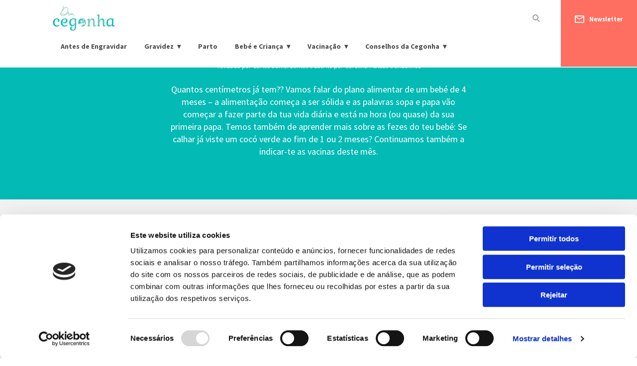

--- FILE ---
content_type: text/html; charset=UTF-8
request_url: https://www.doutora-cegonha.com/guia-do-bebe/bebe-4-meses/
body_size: 22805
content:
<!doctype html>
<html lang="pt-PT">

<head>
	<meta charset="UTF-8">
	<meta name="viewport" content="width=device-width, initial-scale=1.0, maximum-scale=1.0, user-scalable=no" />
	<link rel="profile" href="https://gmpg.org/xfn/11">
	<meta name="google-site-verification" content="dEqxBvDmGuE_YMVZurMLh5MlOaJ2tcf6jm7NqmfneYM" />
	<link href="https://fonts.googleapis.com/css?family=Source+Sans+Pro:400,700&display=swap" rel="stylesheet">
	<!-- Google Tag Manager -->
	<script>
		(function(w, d, s, l, i) {
			w[l] = w[l] || [];
			w[l].push({
				'gtm.start': new Date().getTime(),
				event: 'gtm.js'
			});
			var f = d.getElementsByTagName(s)[0],
				j = d.createElement(s),
				dl = l != 'dataLayer' ? '&l=' + l : '';
			j.async = true;
			j.src =
				'https://www.googletagmanager.com/gtm.js?id=' + i + dl;
			f.parentNode.insertBefore(j, f);
		})(window, document, 'script', 'dataLayer', 'GTM-M7XTMZ7');
	</script>
	<!-- End Google Tag Manager -->
	

	
	<meta name='robots' content='max-image-preview:large' />

	<!-- This site is optimized with the Yoast SEO plugin v14.9 - https://yoast.com/wordpress/plugins/seo/ -->
	<title>Bebé com 4 Meses - Guia do Bebé | Dra. Cegonha</title>
	<meta name="description" content="O teu bebé já tem 4 meses e está na altura de começares a introduzir alimentos sólidos na sua alimentação. Começa devagarinho, com papas e sopas." />
	<meta name="robots" content="index, follow, max-snippet:-1, max-image-preview:large, max-video-preview:-1" />
	<link rel="canonical" href="https://www.doutora-cegonha.com/guia-do-bebe/bebe-4-meses/" />
	<meta property="og:locale" content="pt_PT" />
	<meta property="og:type" content="article" />
	<meta property="og:title" content="Bebé com 4 Meses - Guia do Bebé | Dra. Cegonha" />
	<meta property="og:description" content="O teu bebé já tem 4 meses e está na altura de começares a introduzir alimentos sólidos na sua alimentação. Começa devagarinho, com papas e sopas." />
	<meta property="og:url" content="https://www.doutora-cegonha.com/guia-do-bebe/bebe-4-meses/" />
	<meta property="og:site_name" content="Dra. Cegonha" />
	<meta property="article:published_time" content="2019-11-22T17:18:13+00:00" />
	<meta property="article:modified_time" content="2024-10-16T15:34:33+00:00" />
	<meta property="og:image" content="https://www.doutora-cegonha.com/wp-content/uploads/2020/04/4-meses-img01-1.jpg" />
	<meta property="og:image:width" content="710" />
	<meta property="og:image:height" content="400" />
	<meta name="twitter:card" content="summary_large_image" />
	<!-- / Yoast SEO plugin. -->


<link rel='dns-prefetch' href='//www.doutora-cegonha.com' />
<link rel="alternate" type="application/rss+xml" title="Dra. Cegonha &raquo; Feed" href="https://www.doutora-cegonha.com/feed/" />
<link rel="alternate" type="application/rss+xml" title="Dra. Cegonha &raquo; Feed de comentários" href="https://www.doutora-cegonha.com/comments/feed/" />
<link rel="alternate" type="application/rss+xml" title="Feed de comentários de Dra. Cegonha &raquo; Bebé com 4 meses" href="https://www.doutora-cegonha.com/guia-do-bebe/bebe-4-meses/feed/" />
<script type="text/javascript">
/* <![CDATA[ */
window._wpemojiSettings = {"baseUrl":"https:\/\/s.w.org\/images\/core\/emoji\/15.0.3\/72x72\/","ext":".png","svgUrl":"https:\/\/s.w.org\/images\/core\/emoji\/15.0.3\/svg\/","svgExt":".svg","source":{"concatemoji":"https:\/\/www.doutora-cegonha.com\/wp-includes\/js\/wp-emoji-release.min.js?ver=6.6.4"}};
/*! This file is auto-generated */
!function(i,n){var o,s,e;function c(e){try{var t={supportTests:e,timestamp:(new Date).valueOf()};sessionStorage.setItem(o,JSON.stringify(t))}catch(e){}}function p(e,t,n){e.clearRect(0,0,e.canvas.width,e.canvas.height),e.fillText(t,0,0);var t=new Uint32Array(e.getImageData(0,0,e.canvas.width,e.canvas.height).data),r=(e.clearRect(0,0,e.canvas.width,e.canvas.height),e.fillText(n,0,0),new Uint32Array(e.getImageData(0,0,e.canvas.width,e.canvas.height).data));return t.every(function(e,t){return e===r[t]})}function u(e,t,n){switch(t){case"flag":return n(e,"\ud83c\udff3\ufe0f\u200d\u26a7\ufe0f","\ud83c\udff3\ufe0f\u200b\u26a7\ufe0f")?!1:!n(e,"\ud83c\uddfa\ud83c\uddf3","\ud83c\uddfa\u200b\ud83c\uddf3")&&!n(e,"\ud83c\udff4\udb40\udc67\udb40\udc62\udb40\udc65\udb40\udc6e\udb40\udc67\udb40\udc7f","\ud83c\udff4\u200b\udb40\udc67\u200b\udb40\udc62\u200b\udb40\udc65\u200b\udb40\udc6e\u200b\udb40\udc67\u200b\udb40\udc7f");case"emoji":return!n(e,"\ud83d\udc26\u200d\u2b1b","\ud83d\udc26\u200b\u2b1b")}return!1}function f(e,t,n){var r="undefined"!=typeof WorkerGlobalScope&&self instanceof WorkerGlobalScope?new OffscreenCanvas(300,150):i.createElement("canvas"),a=r.getContext("2d",{willReadFrequently:!0}),o=(a.textBaseline="top",a.font="600 32px Arial",{});return e.forEach(function(e){o[e]=t(a,e,n)}),o}function t(e){var t=i.createElement("script");t.src=e,t.defer=!0,i.head.appendChild(t)}"undefined"!=typeof Promise&&(o="wpEmojiSettingsSupports",s=["flag","emoji"],n.supports={everything:!0,everythingExceptFlag:!0},e=new Promise(function(e){i.addEventListener("DOMContentLoaded",e,{once:!0})}),new Promise(function(t){var n=function(){try{var e=JSON.parse(sessionStorage.getItem(o));if("object"==typeof e&&"number"==typeof e.timestamp&&(new Date).valueOf()<e.timestamp+604800&&"object"==typeof e.supportTests)return e.supportTests}catch(e){}return null}();if(!n){if("undefined"!=typeof Worker&&"undefined"!=typeof OffscreenCanvas&&"undefined"!=typeof URL&&URL.createObjectURL&&"undefined"!=typeof Blob)try{var e="postMessage("+f.toString()+"("+[JSON.stringify(s),u.toString(),p.toString()].join(",")+"));",r=new Blob([e],{type:"text/javascript"}),a=new Worker(URL.createObjectURL(r),{name:"wpTestEmojiSupports"});return void(a.onmessage=function(e){c(n=e.data),a.terminate(),t(n)})}catch(e){}c(n=f(s,u,p))}t(n)}).then(function(e){for(var t in e)n.supports[t]=e[t],n.supports.everything=n.supports.everything&&n.supports[t],"flag"!==t&&(n.supports.everythingExceptFlag=n.supports.everythingExceptFlag&&n.supports[t]);n.supports.everythingExceptFlag=n.supports.everythingExceptFlag&&!n.supports.flag,n.DOMReady=!1,n.readyCallback=function(){n.DOMReady=!0}}).then(function(){return e}).then(function(){var e;n.supports.everything||(n.readyCallback(),(e=n.source||{}).concatemoji?t(e.concatemoji):e.wpemoji&&e.twemoji&&(t(e.twemoji),t(e.wpemoji)))}))}((window,document),window._wpemojiSettings);
/* ]]> */
</script>
<link rel='stylesheet' id='sgr-css' href='https://www.doutora-cegonha.com/wp-content/plugins/simple-google-recaptcha/sgr.css?ver=1674650403' type='text/css' media='all' />
<style id='wp-emoji-styles-inline-css' type='text/css'>

	img.wp-smiley, img.emoji {
		display: inline !important;
		border: none !important;
		box-shadow: none !important;
		height: 1em !important;
		width: 1em !important;
		margin: 0 0.07em !important;
		vertical-align: -0.1em !important;
		background: none !important;
		padding: 0 !important;
	}
</style>
<link rel='stylesheet' id='wp-block-library-css' href='https://www.doutora-cegonha.com/wp-includes/css/dist/block-library/style.min.css?ver=6.6.4' type='text/css' media='all' />
<link rel='stylesheet' id='wc-block-vendors-style-css' href='https://www.doutora-cegonha.com/wp-content/plugins/woocommerce/packages/woocommerce-blocks/build/vendors-style.css?ver=3.1.0' type='text/css' media='all' />
<link rel='stylesheet' id='wc-block-style-css' href='https://www.doutora-cegonha.com/wp-content/plugins/woocommerce/packages/woocommerce-blocks/build/style.css?ver=3.1.0' type='text/css' media='all' />
<style id='classic-theme-styles-inline-css' type='text/css'>
/*! This file is auto-generated */
.wp-block-button__link{color:#fff;background-color:#32373c;border-radius:9999px;box-shadow:none;text-decoration:none;padding:calc(.667em + 2px) calc(1.333em + 2px);font-size:1.125em}.wp-block-file__button{background:#32373c;color:#fff;text-decoration:none}
</style>
<style id='global-styles-inline-css' type='text/css'>
:root{--wp--preset--aspect-ratio--square: 1;--wp--preset--aspect-ratio--4-3: 4/3;--wp--preset--aspect-ratio--3-4: 3/4;--wp--preset--aspect-ratio--3-2: 3/2;--wp--preset--aspect-ratio--2-3: 2/3;--wp--preset--aspect-ratio--16-9: 16/9;--wp--preset--aspect-ratio--9-16: 9/16;--wp--preset--color--black: #000000;--wp--preset--color--cyan-bluish-gray: #abb8c3;--wp--preset--color--white: #ffffff;--wp--preset--color--pale-pink: #f78da7;--wp--preset--color--vivid-red: #cf2e2e;--wp--preset--color--luminous-vivid-orange: #ff6900;--wp--preset--color--luminous-vivid-amber: #fcb900;--wp--preset--color--light-green-cyan: #7bdcb5;--wp--preset--color--vivid-green-cyan: #00d084;--wp--preset--color--pale-cyan-blue: #8ed1fc;--wp--preset--color--vivid-cyan-blue: #0693e3;--wp--preset--color--vivid-purple: #9b51e0;--wp--preset--gradient--vivid-cyan-blue-to-vivid-purple: linear-gradient(135deg,rgba(6,147,227,1) 0%,rgb(155,81,224) 100%);--wp--preset--gradient--light-green-cyan-to-vivid-green-cyan: linear-gradient(135deg,rgb(122,220,180) 0%,rgb(0,208,130) 100%);--wp--preset--gradient--luminous-vivid-amber-to-luminous-vivid-orange: linear-gradient(135deg,rgba(252,185,0,1) 0%,rgba(255,105,0,1) 100%);--wp--preset--gradient--luminous-vivid-orange-to-vivid-red: linear-gradient(135deg,rgba(255,105,0,1) 0%,rgb(207,46,46) 100%);--wp--preset--gradient--very-light-gray-to-cyan-bluish-gray: linear-gradient(135deg,rgb(238,238,238) 0%,rgb(169,184,195) 100%);--wp--preset--gradient--cool-to-warm-spectrum: linear-gradient(135deg,rgb(74,234,220) 0%,rgb(151,120,209) 20%,rgb(207,42,186) 40%,rgb(238,44,130) 60%,rgb(251,105,98) 80%,rgb(254,248,76) 100%);--wp--preset--gradient--blush-light-purple: linear-gradient(135deg,rgb(255,206,236) 0%,rgb(152,150,240) 100%);--wp--preset--gradient--blush-bordeaux: linear-gradient(135deg,rgb(254,205,165) 0%,rgb(254,45,45) 50%,rgb(107,0,62) 100%);--wp--preset--gradient--luminous-dusk: linear-gradient(135deg,rgb(255,203,112) 0%,rgb(199,81,192) 50%,rgb(65,88,208) 100%);--wp--preset--gradient--pale-ocean: linear-gradient(135deg,rgb(255,245,203) 0%,rgb(182,227,212) 50%,rgb(51,167,181) 100%);--wp--preset--gradient--electric-grass: linear-gradient(135deg,rgb(202,248,128) 0%,rgb(113,206,126) 100%);--wp--preset--gradient--midnight: linear-gradient(135deg,rgb(2,3,129) 0%,rgb(40,116,252) 100%);--wp--preset--font-size--small: 13px;--wp--preset--font-size--medium: 20px;--wp--preset--font-size--large: 36px;--wp--preset--font-size--x-large: 42px;--wp--preset--spacing--20: 0.44rem;--wp--preset--spacing--30: 0.67rem;--wp--preset--spacing--40: 1rem;--wp--preset--spacing--50: 1.5rem;--wp--preset--spacing--60: 2.25rem;--wp--preset--spacing--70: 3.38rem;--wp--preset--spacing--80: 5.06rem;--wp--preset--shadow--natural: 6px 6px 9px rgba(0, 0, 0, 0.2);--wp--preset--shadow--deep: 12px 12px 50px rgba(0, 0, 0, 0.4);--wp--preset--shadow--sharp: 6px 6px 0px rgba(0, 0, 0, 0.2);--wp--preset--shadow--outlined: 6px 6px 0px -3px rgba(255, 255, 255, 1), 6px 6px rgba(0, 0, 0, 1);--wp--preset--shadow--crisp: 6px 6px 0px rgba(0, 0, 0, 1);}:where(.is-layout-flex){gap: 0.5em;}:where(.is-layout-grid){gap: 0.5em;}body .is-layout-flex{display: flex;}.is-layout-flex{flex-wrap: wrap;align-items: center;}.is-layout-flex > :is(*, div){margin: 0;}body .is-layout-grid{display: grid;}.is-layout-grid > :is(*, div){margin: 0;}:where(.wp-block-columns.is-layout-flex){gap: 2em;}:where(.wp-block-columns.is-layout-grid){gap: 2em;}:where(.wp-block-post-template.is-layout-flex){gap: 1.25em;}:where(.wp-block-post-template.is-layout-grid){gap: 1.25em;}.has-black-color{color: var(--wp--preset--color--black) !important;}.has-cyan-bluish-gray-color{color: var(--wp--preset--color--cyan-bluish-gray) !important;}.has-white-color{color: var(--wp--preset--color--white) !important;}.has-pale-pink-color{color: var(--wp--preset--color--pale-pink) !important;}.has-vivid-red-color{color: var(--wp--preset--color--vivid-red) !important;}.has-luminous-vivid-orange-color{color: var(--wp--preset--color--luminous-vivid-orange) !important;}.has-luminous-vivid-amber-color{color: var(--wp--preset--color--luminous-vivid-amber) !important;}.has-light-green-cyan-color{color: var(--wp--preset--color--light-green-cyan) !important;}.has-vivid-green-cyan-color{color: var(--wp--preset--color--vivid-green-cyan) !important;}.has-pale-cyan-blue-color{color: var(--wp--preset--color--pale-cyan-blue) !important;}.has-vivid-cyan-blue-color{color: var(--wp--preset--color--vivid-cyan-blue) !important;}.has-vivid-purple-color{color: var(--wp--preset--color--vivid-purple) !important;}.has-black-background-color{background-color: var(--wp--preset--color--black) !important;}.has-cyan-bluish-gray-background-color{background-color: var(--wp--preset--color--cyan-bluish-gray) !important;}.has-white-background-color{background-color: var(--wp--preset--color--white) !important;}.has-pale-pink-background-color{background-color: var(--wp--preset--color--pale-pink) !important;}.has-vivid-red-background-color{background-color: var(--wp--preset--color--vivid-red) !important;}.has-luminous-vivid-orange-background-color{background-color: var(--wp--preset--color--luminous-vivid-orange) !important;}.has-luminous-vivid-amber-background-color{background-color: var(--wp--preset--color--luminous-vivid-amber) !important;}.has-light-green-cyan-background-color{background-color: var(--wp--preset--color--light-green-cyan) !important;}.has-vivid-green-cyan-background-color{background-color: var(--wp--preset--color--vivid-green-cyan) !important;}.has-pale-cyan-blue-background-color{background-color: var(--wp--preset--color--pale-cyan-blue) !important;}.has-vivid-cyan-blue-background-color{background-color: var(--wp--preset--color--vivid-cyan-blue) !important;}.has-vivid-purple-background-color{background-color: var(--wp--preset--color--vivid-purple) !important;}.has-black-border-color{border-color: var(--wp--preset--color--black) !important;}.has-cyan-bluish-gray-border-color{border-color: var(--wp--preset--color--cyan-bluish-gray) !important;}.has-white-border-color{border-color: var(--wp--preset--color--white) !important;}.has-pale-pink-border-color{border-color: var(--wp--preset--color--pale-pink) !important;}.has-vivid-red-border-color{border-color: var(--wp--preset--color--vivid-red) !important;}.has-luminous-vivid-orange-border-color{border-color: var(--wp--preset--color--luminous-vivid-orange) !important;}.has-luminous-vivid-amber-border-color{border-color: var(--wp--preset--color--luminous-vivid-amber) !important;}.has-light-green-cyan-border-color{border-color: var(--wp--preset--color--light-green-cyan) !important;}.has-vivid-green-cyan-border-color{border-color: var(--wp--preset--color--vivid-green-cyan) !important;}.has-pale-cyan-blue-border-color{border-color: var(--wp--preset--color--pale-cyan-blue) !important;}.has-vivid-cyan-blue-border-color{border-color: var(--wp--preset--color--vivid-cyan-blue) !important;}.has-vivid-purple-border-color{border-color: var(--wp--preset--color--vivid-purple) !important;}.has-vivid-cyan-blue-to-vivid-purple-gradient-background{background: var(--wp--preset--gradient--vivid-cyan-blue-to-vivid-purple) !important;}.has-light-green-cyan-to-vivid-green-cyan-gradient-background{background: var(--wp--preset--gradient--light-green-cyan-to-vivid-green-cyan) !important;}.has-luminous-vivid-amber-to-luminous-vivid-orange-gradient-background{background: var(--wp--preset--gradient--luminous-vivid-amber-to-luminous-vivid-orange) !important;}.has-luminous-vivid-orange-to-vivid-red-gradient-background{background: var(--wp--preset--gradient--luminous-vivid-orange-to-vivid-red) !important;}.has-very-light-gray-to-cyan-bluish-gray-gradient-background{background: var(--wp--preset--gradient--very-light-gray-to-cyan-bluish-gray) !important;}.has-cool-to-warm-spectrum-gradient-background{background: var(--wp--preset--gradient--cool-to-warm-spectrum) !important;}.has-blush-light-purple-gradient-background{background: var(--wp--preset--gradient--blush-light-purple) !important;}.has-blush-bordeaux-gradient-background{background: var(--wp--preset--gradient--blush-bordeaux) !important;}.has-luminous-dusk-gradient-background{background: var(--wp--preset--gradient--luminous-dusk) !important;}.has-pale-ocean-gradient-background{background: var(--wp--preset--gradient--pale-ocean) !important;}.has-electric-grass-gradient-background{background: var(--wp--preset--gradient--electric-grass) !important;}.has-midnight-gradient-background{background: var(--wp--preset--gradient--midnight) !important;}.has-small-font-size{font-size: var(--wp--preset--font-size--small) !important;}.has-medium-font-size{font-size: var(--wp--preset--font-size--medium) !important;}.has-large-font-size{font-size: var(--wp--preset--font-size--large) !important;}.has-x-large-font-size{font-size: var(--wp--preset--font-size--x-large) !important;}
:where(.wp-block-post-template.is-layout-flex){gap: 1.25em;}:where(.wp-block-post-template.is-layout-grid){gap: 1.25em;}
:where(.wp-block-columns.is-layout-flex){gap: 2em;}:where(.wp-block-columns.is-layout-grid){gap: 2em;}
:root :where(.wp-block-pullquote){font-size: 1.5em;line-height: 1.6;}
</style>
<link rel='stylesheet' id='bwg_fonts-css' href='https://www.doutora-cegonha.com/wp-content/plugins/photo-gallery/css/bwg-fonts/fonts.css?ver=0.0.1' type='text/css' media='all' />
<link rel='stylesheet' id='bwg_frontend-css' href='https://www.doutora-cegonha.com/wp-content/plugins/photo-gallery/css/styles.min.css?ver=1.5.22' type='text/css' media='all' />
<link rel='stylesheet' id='theme-my-login-css' href='https://www.doutora-cegonha.com/wp-content/plugins/theme-my-login/assets/styles/theme-my-login.min.css?ver=7.0.13' type='text/css' media='all' />
<link rel='stylesheet' id='woocommerce-layout-css' href='https://www.doutora-cegonha.com/wp-content/plugins/woocommerce/assets/css/woocommerce-layout.css?ver=4.5.2' type='text/css' media='all' />
<link rel='stylesheet' id='woocommerce-smallscreen-css' href='https://www.doutora-cegonha.com/wp-content/plugins/woocommerce/assets/css/woocommerce-smallscreen.css?ver=4.5.2' type='text/css' media='only screen and (max-width: 768px)' />
<link rel='stylesheet' id='woocommerce-general-css' href='https://www.doutora-cegonha.com/wp-content/plugins/woocommerce/assets/css/woocommerce.css?ver=4.5.2' type='text/css' media='all' />
<style id='woocommerce-inline-inline-css' type='text/css'>
.woocommerce form .form-row .required { visibility: visible; }
</style>
<link rel='stylesheet' id='cegonha-style-css' href='https://www.doutora-cegonha.com/wp-content/themes/cegonha/style.css?ver=6.6.4' type='text/css' media='all' />
<link rel='stylesheet' id='cegonha-owl-css' href='https://www.doutora-cegonha.com/wp-content/themes/cegonha/css/owl.carousel.min.css' type='text/css' media='all' />
<link rel='stylesheet' id='cegonha-animate-css' href='https://www.doutora-cegonha.com/wp-content/themes/cegonha/css/animate.css' type='text/css' media='all' />
<script type="text/javascript" id="sgr-js-extra">
/* <![CDATA[ */
var sgr = {"sgr_site_key":"6LfM9SYkAAAAABxL3HB9YrnDfjNActnMF_eXXXLH"};
/* ]]> */
</script>
<script type="text/javascript" src="https://www.doutora-cegonha.com/wp-content/plugins/simple-google-recaptcha/sgr.js?ver=1674650403" id="sgr-js"></script>
<script type="text/javascript" src="https://www.doutora-cegonha.com/wp-includes/js/jquery/jquery.min.js?ver=3.7.1" id="jquery-core-js"></script>
<script type="text/javascript" src="https://www.doutora-cegonha.com/wp-includes/js/jquery/jquery-migrate.min.js?ver=3.4.1" id="jquery-migrate-js"></script>
<script type="text/javascript" id="bwg_frontend-js-extra">
/* <![CDATA[ */
var bwg_objectsL10n = {"bwg_field_required":"field is required.","bwg_mail_validation":"Este n\u00e3o \u00e9 um endere\u00e7o de email v\u00e1lido. ","bwg_search_result":"N\u00e3o h\u00e1 imagens que correspondem \u00e0 sua pesquisa.","bwg_select_tag":"Select Tag","bwg_order_by":"Order By","bwg_search":"Pesquisar","bwg_show_ecommerce":"Show Ecommerce","bwg_hide_ecommerce":"Hide Ecommerce","bwg_show_comments":"Exibir Coment\u00e1rios","bwg_hide_comments":"Ocultar Coment\u00e1rios","bwg_restore":"Restaurar","bwg_maximize":"Maximize","bwg_fullscreen":"Tela Cheia","bwg_exit_fullscreen":" Saia Tela Cheia","bwg_search_tag":"SEARCH...","bwg_tag_no_match":"No tags found","bwg_all_tags_selected":"All tags selected","bwg_tags_selected":"tags selected","play":"Play","pause":"Pausa","is_pro":"","bwg_play":"Play","bwg_pause":"Pausa","bwg_hide_info":"Ocultar informa\u00e7\u00f5es","bwg_show_info":"Mostrar info","bwg_hide_rating":"Esconder classifica\u00e7\u00e3o","bwg_show_rating":"Mostrar classifica\u00e7\u00e3o","ok":"Ok","cancel":"Cancel","select_all":"Select all"};
/* ]]> */
</script>
<script type="text/javascript" src="https://www.doutora-cegonha.com/wp-content/plugins/photo-gallery/js/scripts.min.js?ver=1.5.22" id="bwg_frontend-js"></script>
<link rel="https://api.w.org/" href="https://www.doutora-cegonha.com/wp-json/" /><link rel="alternate" title="JSON" type="application/json" href="https://www.doutora-cegonha.com/wp-json/wp/v2/posts/5109" /><link rel="EditURI" type="application/rsd+xml" title="RSD" href="https://www.doutora-cegonha.com/xmlrpc.php?rsd" />
<meta name="generator" content="WordPress 6.6.4" />
<meta name="generator" content="WooCommerce 4.5.2" />
<link rel="alternate" title="oEmbed (JSON)" type="application/json+oembed" href="https://www.doutora-cegonha.com/wp-json/oembed/1.0/embed?url=https%3A%2F%2Fwww.doutora-cegonha.com%2Fguia-do-bebe%2Fbebe-4-meses%2F" />
<link rel="alternate" title="oEmbed (XML)" type="text/xml+oembed" href="https://www.doutora-cegonha.com/wp-json/oembed/1.0/embed?url=https%3A%2F%2Fwww.doutora-cegonha.com%2Fguia-do-bebe%2Fbebe-4-meses%2F&#038;format=xml" />
<script type="application/ld+json" data-schema="5109-post-Default">{"@context":"https:\/\/schema.org\/","@type":"BlogPosting","@id":"https:\/\/www.doutora-cegonha.com\/guia-do-bebe\/bebe-4-meses\/#BlogPosting","mainEntityOfPage":"https:\/\/www.doutora-cegonha.com\/guia-do-bebe\/bebe-4-meses\/","headline":"Beb\u00e9 com 4 meses","name":"Beb\u00e9 com 4 meses","description":"O teu beb\u00e9 j\u00e1 tem 4 meses e est\u00e1 na altura de come\u00e7ares a introduzir alimentos s\u00f3lidos na sua alimenta\u00e7\u00e3o. Come\u00e7a devagarinho, com papas e sopas.","datePublished":"2019-11-22","dateModified":"2024-10-16","author":{"@type":"Person","@id":"https:\/\/www.doutora-cegonha.com\/autor\/catarina-martins\/#Person","name":"Catarina Martins","url":"https:\/\/www.doutora-cegonha.com\/autor\/catarina-martins\/","identifier":16,"description":"A Catarina \u00e9 de Ma\u00e7\u00e3o, frequentou a licenciatura de Marketing na Universidade da Beira Interior e trabalha em publicidade desde 2012. Vai na sua quarta ag\u00eancia, entre Portugal e Mo\u00e7ambique, e o que lhe interessa mesmo \u00e9 escrever conte\u00fado que interesse, por exemplo, a quem estiver a ler este texto.","image":{"@type":"ImageObject","@id":"https:\/\/secure.gravatar.com\/avatar\/1a23e5feebbf32369cb033dca014eff8?s=96&d=mm&r=g","url":"https:\/\/secure.gravatar.com\/avatar\/1a23e5feebbf32369cb033dca014eff8?s=96&d=mm&r=g","height":96,"width":96}},"publisher":{"@type":"Organization","name":"Dra. Cegonha","logo":{"@type":"ImageObject","@id":"https:\/\/www.doutora-cegonha.com\/wp-content\/uploads\/2018\/12\/logo@2x.png","url":"https:\/\/www.doutora-cegonha.com\/wp-content\/uploads\/2018\/12\/logo@2x.png","width":600,"height":60}},"image":{"@type":"ImageObject","@id":"https:\/\/www.doutora-cegonha.com\/wp-content\/uploads\/2020\/04\/4-meses-img01-1.jpg","url":"https:\/\/www.doutora-cegonha.com\/wp-content\/uploads\/2020\/04\/4-meses-img01-1.jpg","height":400,"width":710},"url":"https:\/\/www.doutora-cegonha.com\/guia-do-bebe\/bebe-4-meses\/","about":["Guia do Beb\u00e9"],"wordCount":1314}</script>
<!-- Facebook Pixel Code -->
<script>
  !function(f,b,e,v,n,t,s)
  {if(f.fbq)return;n=f.fbq=function(){n.callMethod?
  n.callMethod.apply(n,arguments):n.queue.push(arguments)};
  if(!f._fbq)f._fbq=n;n.push=n;n.loaded=!0;n.version='2.0';
  n.queue=[];t=b.createElement(e);t.async=!0;
  t.src=v;s=b.getElementsByTagName(e)[0];
  s.parentNode.insertBefore(t,s)}(window, document,'script',
  'https://connect.facebook.net/en_US/fbevents.js');
  fbq('init', '517991158551582');
  fbq('track', 'Lead');
</script>
<noscript>
  <img height="1" width="1" style="display:none" 
       src="https://www.facebook.com/tr?id=517991158551582&ev=Lead&noscript=1"/>
</noscript>
<!-- End Facebook Pixel Code -->
<link rel="pingback" href="https://www.doutora-cegonha.com/xmlrpc.php">	<noscript><style>.woocommerce-product-gallery{ opacity: 1 !important; }</style></noscript>
	<style type="text/css">.recentcomments a{display:inline !important;padding:0 !important;margin:0 !important;}</style>		<style type="text/css">
					.site-title,
			.site-description {
				position: absolute;
				clip: rect(1px, 1px, 1px, 1px);
			}
				</style>
		<link rel="amphtml" href="https://www.doutora-cegonha.com/guia-do-bebe/bebe-4-meses/amp/">		<style type="text/css" id="wp-custom-css">
			#numResults{
	display:none!important;
}
#post-9518 .fullart{
	display:none!important;
}		</style>
		<noscript><style id="rocket-lazyload-nojs-css">.rll-youtube-player, [data-lazy-src]{display:none !important;}</style></noscript>
	<script type="text/javascript" src="https://js.createsend1.com/javascript/copypastesubscribeformlogic.js"></script>


</head>

<style>
	.stickybar {
		display: none;
	}
</style>

<body class="post-template-default single single-post postid-5109 single-format-standard wp-custom-logo theme-cegonha woocommerce-no-js post-bebe-4-meses">

	<div class="stickybar" id="sticky-bar-1" style="display:none">
		<div class="container">
			<div class="stb-text"><span>Estás a preparar o quarto do teu bebé? Descobre os cuidados a ter.</span> Faz já o download do nosso eBook gratuito.</div>
			<div class="stb-button" id="stb-button-1">
				<img src="data:image/svg+xml,%3Csvg%20xmlns='http://www.w3.org/2000/svg'%20viewBox='0%200%200%200'%3E%3C/svg%3E" data-lazy-src="https://doutora-cegonha.psales.pt/wp-content/themes/cegonha/img/stb-download-icon.png"><noscript><img src="https://doutora-cegonha.psales.pt/wp-content/themes/cegonha/img/stb-download-icon.png"></noscript>
				<div class="stb-button-text">Download</div>
			</div>
			<div class="stb-close"><img src="data:image/svg+xml,%3Csvg%20xmlns='http://www.w3.org/2000/svg'%20viewBox='0%200%200%200'%3E%3C/svg%3E" data-lazy-src="https://doutora-cegonha.psales.pt/wp-content/themes/cegonha/img/stb-close-icon.png"><noscript><img src="https://doutora-cegonha.psales.pt/wp-content/themes/cegonha/img/stb-close-icon.png"></noscript></div>
		</div>
	</div>

	<div class="stickybar" id="sticky-bar-2">
		<div class="container">

			<div class="stb-text" style="margin-top:14px;"><span>Ainda não tens o teu plano de maternidade?</span> Descarrega já o nosso plano e toma controlo do teu parto!</div>
			<div class="stb-button" id="stb-button-2">
				<img src="data:image/svg+xml,%3Csvg%20xmlns='http://www.w3.org/2000/svg'%20viewBox='0%200%200%200'%3E%3C/svg%3E" data-lazy-src="https://doutora-cegonha.psales.pt/wp-content/themes/cegonha/img/stb-download-icon.png"><noscript><img src="https://doutora-cegonha.psales.pt/wp-content/themes/cegonha/img/stb-download-icon.png"></noscript>
				<div class="stb-button-text">Download</div>
			</div>
			<div class="stb-close"><img src="data:image/svg+xml,%3Csvg%20xmlns='http://www.w3.org/2000/svg'%20viewBox='0%200%200%200'%3E%3C/svg%3E" data-lazy-src="https://doutora-cegonha.psales.pt/wp-content/themes/cegonha/img/stb-close-icon.png"><noscript><img src="https://doutora-cegonha.psales.pt/wp-content/themes/cegonha/img/stb-close-icon.png"></noscript></div>
		</div>
	</div>

	<div class="stickybar mob" id="sticky-bar-1-mob">
		<div class="container">
			<div class="stb-text">Ajudamos-te a preparar o quarto do teu bébé com o nosso ebook gratuito.<br><span id="ebook-download-mob-1"> Faz já o download</span></div>
			<div class="stb-button">
				<img src="data:image/svg+xml,%3Csvg%20xmlns='http://www.w3.org/2000/svg'%20viewBox='0%200%200%200'%3E%3C/svg%3E" data-lazy-src="https://doutora-cegonha.psales.pt/wp-content/themes/cegonha/img/stb-download-icon.png"><noscript><img src="https://doutora-cegonha.psales.pt/wp-content/themes/cegonha/img/stb-download-icon.png"></noscript>
				<div class="stb-button-text">Download</div>
			</div>
			<div class="stb-close"><img src="data:image/svg+xml,%3Csvg%20xmlns='http://www.w3.org/2000/svg'%20viewBox='0%200%200%200'%3E%3C/svg%3E" data-lazy-src="https://doutora-cegonha.psales.pt/wp-content/themes/cegonha/img/stb-close-icon.png"><noscript><img src="https://doutora-cegonha.psales.pt/wp-content/themes/cegonha/img/stb-close-icon.png"></noscript></div>
		</div>
	</div>

	<div class="stickybar mob" id="sticky-bar-2-mob">
		<div class="container">
			<div class="stb-text" style="margin-top: 12px;margin-left: 75px;">Já tens plano de maternidade? <br>Se não,<span id="ebook-download-mob-2"> faz já o download</span> do nosso</div>
			<div class="stb-button">
				<img src="data:image/svg+xml,%3Csvg%20xmlns='http://www.w3.org/2000/svg'%20viewBox='0%200%200%200'%3E%3C/svg%3E" data-lazy-src="https://doutora-cegonha.psales.pt/wp-content/themes/cegonha/img/stb-download-icon.png"><noscript><img src="https://doutora-cegonha.psales.pt/wp-content/themes/cegonha/img/stb-download-icon.png"></noscript>
				<div class="stb-button-text">Download</div>
			</div>
			<div class="stb-close"><img src="data:image/svg+xml,%3Csvg%20xmlns='http://www.w3.org/2000/svg'%20viewBox='0%200%200%200'%3E%3C/svg%3E" data-lazy-src="https://doutora-cegonha.psales.pt/wp-content/themes/cegonha/img/stb-close-icon.png"><noscript><img src="https://doutora-cegonha.psales.pt/wp-content/themes/cegonha/img/stb-close-icon.png"></noscript></div>
		</div>
	</div>

	<div class="ebook-popup" id="ebook-popup-1">
		<div class="ebook-popup-content">
		<div class="overlayLoading">
    <img src="data:image/svg+xml,%3Csvg%20xmlns='http://www.w3.org/2000/svg'%20viewBox='0%200%200%200'%3E%3C/svg%3E" data-lazy-src="https://www.doutora-cegonha.com/wp-content/themes/cegonha/img/LoadingPage.gif"><noscript><img src="https://www.doutora-cegonha.com/wp-content/themes/cegonha/img/LoadingPage.gif"></noscript>
</div>
			<div class="ebook-cover">
				<img src="data:image/svg+xml,%3Csvg%20xmlns='http://www.w3.org/2000/svg'%20viewBox='0%200%200%200'%3E%3C/svg%3E" data-lazy-src="https://doutora-cegonha.psales.pt/wp-content/themes/cegonha/img/ebook-cuidado-quarto-bebe-capa.png"><noscript><img src="https://doutora-cegonha.psales.pt/wp-content/themes/cegonha/img/ebook-cuidado-quarto-bebe-capa.png"></noscript>

			</div>
			<div class="ebook-form">
				<div class="close-ebook-popup">
					X FECHAR
				</div>
				<div class="ebook-popup-form">
					<div class="ebook-popup-form-label">
						NOME
					</div>
					<div>
						<input class="ebook-popup-form-input" placeholder="O teu nome" id="ebook-1-userName">
					</div>
					<div class="ebook-popup-form-label">
						E-MAIL
					</div>
					<div>
						<input class="ebook-popup-form-input" placeholder="O teu e-mail" id="ebook-1-userEmail" type="email">
					</div>
					<div class="ebook-popup-form-label">
						SEMANA DE GRAVIDEZ
					</div>
					<div>
						<select id="ebook-1-userWeek" class="ebook-popup-form-input">
							<option value="1">1</option>
							<option value="2">2</option>
							<option value="3">3</option>
							<option value="4">4</option>
							<option value="5">5</option>
							<option value="6">6</option>
							<option value="7">7</option>
							<option value="8">8</option>
							<option value="9">9</option>
							<option value="10">10</option>
							<option value="11">11</option>
							<option value="12">12</option>
							<option value="13">13</option>
							<option value="14">14</option>
							<option value="15">15</option>
							<option value="16">16</option>
							<option value="17">17</option>
							<option value="18">18</option>
							<option value="19">19</option>
							<option value="20">20</option>
							<option value="21">21</option>
							<option value="22">22</option>
							<option value="23">23</option>
							<option value="24">24</option>
							<option value="25">25</option>
							<option value="26">26</option>
							<option value="27">27</option>
							<option value="28">28</option>
							<option value="29">29</option>
							<option value="30">30</option>
							<option value="31">31</option>
							<option value="33">32</option>
							<option value="33">33</option>
							<option value="34">34</option>
							<option value="35">35</option>
							<option value="36">36</option>
							<option value="37">37</option>
							<option value="38">38</option>
							<option value="39">39</option>
							<option value="40">40</option>
							<option value="41">41</option>
							<option value="42">42</option>
						</select>
					</div>
					<div class="ebook-popup-form-consent">
						<input type="checkbox">
						<label>Li e aceito a <a href="https://www.doutora-cegonha.com/nota-privacidade/" rel="noopener" target="_blank">politica de privacidade</a></label>
					</div>
					<button class="ebook-popup-form-submit" id="ebook-popup-1-form-submit">
						Enviar ebook
					</button>
				</div>
			</div>
		</div>
	</div>

	<div class="ebook-popup" id="ebook-popup-1-mob">
		<div class="ebook-popup-content">
		<div class="overlayLoading">
    <img src="data:image/svg+xml,%3Csvg%20xmlns='http://www.w3.org/2000/svg'%20viewBox='0%200%200%200'%3E%3C/svg%3E" data-lazy-src="https://www.doutora-cegonha.com/wp-content/themes/cegonha/img/LoadingPage.gif"><noscript><img src="https://www.doutora-cegonha.com/wp-content/themes/cegonha/img/LoadingPage.gif"></noscript>
</div>

			<div class="ebook-cover">
				<div class="close-ebook-popup">
					X FECHAR
				</div>
				<img src="data:image/svg+xml,%3Csvg%20xmlns='http://www.w3.org/2000/svg'%20viewBox='0%200%200%200'%3E%3C/svg%3E" data-lazy-src="https://doutora-cegonha.psales.pt/wp-content/themes/cegonha/img/ebook-cuidado-quarto-bebe-capa-mob.png"><noscript><img src="https://doutora-cegonha.psales.pt/wp-content/themes/cegonha/img/ebook-cuidado-quarto-bebe-capa-mob.png"></noscript>

			</div>
			<div class="ebook-form">
				<div class="ebook-popup-form">
					
					<div class="ebook-popup-form-label">
						NOME
					</div>
					<div>
						<input class="ebook-popup-form-input" placeholder="O teu nome" id="ebook-1-userName-mob">
					</div>
					<div class="ebook-popup-form-label">
						E-MAIL
					</div>
					<div>
						<input class="ebook-popup-form-input" placeholder="O teu e-mail" id="ebook-1-userEmail-mob">
					</div>
					<div class="ebook-popup-form-label">
						SEMANA DE GRAVIDEZ
					</div>
					<div>
						<select id="ebook-1-userWeek-mob" class="ebook-popup-form-input">
							<option value="1">1</option>
							<option value="2">2</option>
							<option value="3">3</option>
							<option value="4">4</option>
							<option value="5">5</option>
							<option value="6">6</option>
							<option value="7">7</option>
							<option value="8">8</option>
							<option value="9">9</option>
							<option value="10">10</option>
							<option value="11">11</option>
							<option value="12">12</option>
							<option value="13">13</option>
							<option value="14">14</option>
							<option value="15">15</option>
							<option value="16">16</option>
							<option value="17">17</option>
							<option value="18">18</option>
							<option value="19">19</option>
							<option value="20">20</option>
							<option value="21">21</option>
							<option value="22">22</option>
							<option value="23">23</option>
							<option value="24">24</option>
							<option value="25">25</option>
							<option value="26">26</option>
							<option value="27">27</option>
							<option value="28">28</option>
							<option value="29">29</option>
							<option value="30">30</option>
							<option value="31">31</option>
							<option value="33">32</option>
							<option value="33">33</option>
							<option value="34">34</option>
							<option value="35">35</option>
							<option value="36">36</option>
							<option value="37">37</option>
							<option value="38">38</option>
							<option value="39">39</option>
							<option value="40">40</option>
							<option value="41">41</option>
							<option value="42">42</option>
						</select>
					</div>
					<div class="ebook-popup-form-consent">
						<input type="checkbox">
						<label>Li e aceito a <a>politica de privacidade</a></label>
					</div>
					<div class="ebook-popup-form-submit" id="ebook-popup-1-form-submit-mob">
						<label>Enviar ebook</label>
					</div>
				</div>
			</div>
		</div>
	</div>

	<div class="ebook-popup" id="ebook-popup-2">
		<div class="ebook-popup-content">
			<div class="overlayLoading">
				<img src="data:image/svg+xml,%3Csvg%20xmlns='http://www.w3.org/2000/svg'%20viewBox='0%200%200%200'%3E%3C/svg%3E" data-lazy-src="https://www.doutora-cegonha.com/wp-content/themes/cegonha/img/LoadingPage.gif"><noscript><img src="https://www.doutora-cegonha.com/wp-content/themes/cegonha/img/LoadingPage.gif"></noscript>
			</div>
			<div class="ebook-cover">
				<img src="data:image/svg+xml,%3Csvg%20xmlns='http://www.w3.org/2000/svg'%20viewBox='0%200%200%200'%3E%3C/svg%3E" data-lazy-src="https://doutora-cegonha.psales.pt/wp-content/themes/cegonha/img/ebook-plano-parto-capa.png"><noscript><img src="https://doutora-cegonha.psales.pt/wp-content/themes/cegonha/img/ebook-plano-parto-capa.png"></noscript>

			</div>
			<div class="ebook-form">
				<div class="close-ebook-popup">
					X FECHAR
				</div>
				<div class="ebook-popup-form">
					<div class="ebook-popup-form-label">
						NOME
					</div>
					<div>
						<input class="ebook-popup-form-input" placeholder="O teu nome" id="ebook-2-userName">
					</div>
					<div class="ebook-popup-form-label">
						E-MAIL
					</div>
					<div>
						<input class="ebook-popup-form-input" placeholder="O teu e-mail" id="ebook-2-userEmail" type="email">
					</div>
					<div class="ebook-popup-form-label">
						SEMANA DE GRAVIDEZ
					</div>
					<div>
						<select id="ebook-2-userWeek" class="ebook-popup-form-input">
							<option value="1">1</option>
							<option value="2">2</option>
							<option value="3">3</option>
							<option value="4">4</option>
							<option value="5">5</option>
							<option value="6">6</option>
							<option value="7">7</option>
							<option value="8">8</option>
							<option value="9">9</option>
							<option value="10">10</option>
							<option value="11">11</option>
							<option value="12">12</option>
							<option value="13">13</option>
							<option value="14">14</option>
							<option value="15">15</option>
							<option value="16">16</option>
							<option value="17">17</option>
							<option value="18">18</option>
							<option value="19">19</option>
							<option value="20">20</option>
							<option value="21">21</option>
							<option value="22">22</option>
							<option value="23">23</option>
							<option value="24">24</option>
							<option value="25">25</option>
							<option value="26">26</option>
							<option value="27">27</option>
							<option value="28">28</option>
							<option value="29">29</option>
							<option value="30">30</option>
							<option value="31">31</option>
							<option value="33">32</option>
							<option value="33">33</option>
							<option value="34">34</option>
							<option value="35">35</option>
							<option value="36">36</option>
							<option value="37">37</option>
							<option value="38">38</option>
							<option value="39">39</option>
							<option value="40">40</option>
							<option value="41">41</option>
							<option value="42">42</option>
						</select>
					</div>
					<div class="ebook-popup-form-consent">
						<input type="checkbox">
						<label>Li e aceito a <a href="https://www.doutora-cegonha.com/nota-privacidade/" rel="noopener" target="_blank">politica de privacidade</a></label>
					</div>
					<button class="ebook-popup-form-submit" id="ebook-popup-2-form-submit">
						Enviar ebook
					</button>
				</div>
			</div>
		</div>
	</div>

	<div class="ebook-popup" id="ebook-popup-2-mob">
		<div class="ebook-popup-content">
			<div class="overlayLoading">
				<img src="data:image/svg+xml,%3Csvg%20xmlns='http://www.w3.org/2000/svg'%20viewBox='0%200%200%200'%3E%3C/svg%3E" data-lazy-src="https://www.doutora-cegonha.com/wp-content/themes/cegonha/img/LoadingPage.gif"><noscript><img src="https://www.doutora-cegonha.com/wp-content/themes/cegonha/img/LoadingPage.gif"></noscript>
			</div>

			<div class="ebook-cover">
				<div class="close-ebook-popup">
					X FECHAR
				</div>
				<img src="data:image/svg+xml,%3Csvg%20xmlns='http://www.w3.org/2000/svg'%20viewBox='0%200%200%200'%3E%3C/svg%3E" data-lazy-src="https://doutora-cegonha.psales.pt/wp-content/themes/cegonha/img/ebook-plano-parto-capa-mob.png"><noscript><img src="https://doutora-cegonha.psales.pt/wp-content/themes/cegonha/img/ebook-plano-parto-capa-mob.png"></noscript>

			</div>
			<div class="ebook-form">
				<div class="ebook-popup-form">
					<div class="ebook-popup-form-label">
						NOME
					</div>
					<div>
						<input class="ebook-popup-form-input" placeholder="O teu nome" id="ebook-2-userName-mob">
					</div>
					<div class="ebook-popup-form-label">
						E-MAIL
					</div>
					<div>
						<input class="ebook-popup-form-input" placeholder="O teu e-mail" id="ebook-2-userEmail-mob">
					</div>
					<div class="ebook-popup-form-label">
						SEMANA DE GRAVIDEZ
					</div>
					<div>
						<select id="ebook-2-userWeek-mob" class="ebook-popup-form-input">
							<option value="1">1</option>
							<option value="2">2</option>
							<option value="3">3</option>
							<option value="4">4</option>
							<option value="5">5</option>
							<option value="6">6</option>
							<option value="7">7</option>
							<option value="8">8</option>
							<option value="9">9</option>
							<option value="10">10</option>
							<option value="11">11</option>
							<option value="12">12</option>
							<option value="13">13</option>
							<option value="14">14</option>
							<option value="15">15</option>
							<option value="16">16</option>
							<option value="17">17</option>
							<option value="18">18</option>
							<option value="19">19</option>
							<option value="20">20</option>
							<option value="21">21</option>
							<option value="22">22</option>
							<option value="23">23</option>
							<option value="24">24</option>
							<option value="25">25</option>
							<option value="26">26</option>
							<option value="27">27</option>
							<option value="28">28</option>
							<option value="29">29</option>
							<option value="30">30</option>
							<option value="31">31</option>
							<option value="33">32</option>
							<option value="33">33</option>
							<option value="34">34</option>
							<option value="35">35</option>
							<option value="36">36</option>
							<option value="37">37</option>
							<option value="38">38</option>
							<option value="39">39</option>
							<option value="40">40</option>
							<option value="41">41</option>
							<option value="42">42</option>
						</select>
					</div>
					<div class="ebook-popup-form-consent">
						<input type="checkbox">
						<label>Li e aceito a <a>politica de privacidade</a></label>
					</div>
					<div class="ebook-popup-form-submit" id="ebook-popup-2-form-submit-mob">
						<label>Enviar ebook</label>
					</div>
				</div>
			</div>
		</div>
	</div>

	<div class="ebook-popup" id="ebook-popup-thanks">
		<div class="ebook-popup-content">
			<div class="ebook-obrigado">
				<div class="close-ebook-popup">
					X FECHAR
				</div>
				<img src="data:image/svg+xml,%3Csvg%20xmlns='http://www.w3.org/2000/svg'%20viewBox='0%200%200%200'%3E%3C/svg%3E" data-lazy-src="https://doutora-cegonha.psales.pt/wp-content/themes/cegonha/img/icon-thanks@2x.png"><noscript><img src="https://doutora-cegonha.psales.pt/wp-content/themes/cegonha/img/icon-thanks@2x.png"></noscript>
				<h2>Obrigado</h2>
				<h4>Enviado com sucesso. O teu ebook vai a caminho</h4>
			</div>
		</div>
	</div>


	<!-- Google Tag Manager (noscript) -->
	<noscript><iframe src="https://www.googletagmanager.com/ns.html?id=GTM-M7XTMZ7" height="0" width="0" style="display:none;visibility:hidden"></iframe></noscript>
	<!-- End Google Tag Manager (noscript) -->
	<div class="general" style="overflow-x:hidden;overflow-y:hidden;">
		<div id="page" class="site">

			<header id="masthead" class="site-header navTop">
				<div class="container">
					<a href="https://www.doutora-cegonha.com/" class="custom-logo-link" rel="home"><img width="252" height="100" src="data:image/svg+xml,%3Csvg%20xmlns='http://www.w3.org/2000/svg'%20viewBox='0%200%20252%20100'%3E%3C/svg%3E" class="custom-logo" alt="Logo Dra. Cegonha" decoding="async" data-lazy-src="https://www.doutora-cegonha.com/wp-content/uploads/2018/12/logo@2x.png" /><noscript><img width="252" height="100" src="https://www.doutora-cegonha.com/wp-content/uploads/2018/12/logo@2x.png" class="custom-logo" alt="Logo Dra. Cegonha" decoding="async" /></noscript></a>					<div id="burger" class="containerburger">
						<div class="bar1"></div>
						<div class="bar2"></div>
						<div class="bar3"></div>
					</div>
					<!--
			-->
					<nav id="site-navigation" class="main-navigation">
						<div class="block-menu menuDesk">
							<div class="menu-main-container"><ul id="primary-menu" class="menu"><li id="menu-item-1302" class="menu-item menu-item-type-taxonomy menu-item-object-category menu-item-1302"><a href="https://www.doutora-cegonha.com/antes-de-engravidar/">Antes de Engravidar</a></li>
<li id="menu-item-1671" class="menu-item menu-item-type-taxonomy menu-item-object-category menu-item-has-children menu-item-1671"><a href="https://www.doutora-cegonha.com/gravidez-semana-a-semana/">Gravidez</a>
<ul class="sub-menu">
	<li id="menu-item-1672" class="menu-item menu-item-type-taxonomy menu-item-object-category menu-item-1672"><a href="https://www.doutora-cegonha.com/gravidez-semana-a-semana/">Gravidez semana a semana</a></li>
	<li id="menu-item-1304" class="menu-item menu-item-type-taxonomy menu-item-object-category menu-item-1304"><a href="https://www.doutora-cegonha.com/cuidados-na-gravidez/">Cuidados na Gravidez</a></li>
	<li id="menu-item-1310" class="menu-item menu-item-type-post_type menu-item-object-page menu-item-1310"><a href="https://www.doutora-cegonha.com/calculadora-gravidez/">Calculadora de Gravidez</a></li>
	<li id="menu-item-5603" class="menu-item menu-item-type-taxonomy menu-item-object-category menu-item-5603"><a href="https://www.doutora-cegonha.com/curiosidades-gravidez/">Curiosidades sobre a Gravidez</a></li>
</ul>
</li>
<li id="menu-item-1441" class="menu-item menu-item-type-taxonomy menu-item-object-category menu-item-1441"><a href="https://www.doutora-cegonha.com/parto/">Parto</a></li>
<li id="menu-item-6061" class="menu-item menu-item-type-custom menu-item-object-custom menu-item-has-children menu-item-6061"><a href="https://www.doutora-cegonha.com/guia-do-bebe/">Bebé e Criança</a>
<ul class="sub-menu">
	<li id="menu-item-6062" class="menu-item menu-item-type-custom menu-item-object-custom menu-item-6062"><a href="https://www.doutora-cegonha.com/guia-do-bebe/">Guia do Bebé</a></li>
	<li id="menu-item-1312" class="menu-item menu-item-type-taxonomy menu-item-object-category menu-item-1312"><a href="https://www.doutora-cegonha.com/cuidados-ao-bebe/">Cuidados ao Bebé</a></li>
	<li id="menu-item-1311" class="menu-item menu-item-type-taxonomy menu-item-object-category menu-item-1311"><a href="https://www.doutora-cegonha.com/amamentacao/">Amamentação</a></li>
	<li id="menu-item-11424" class="menu-item menu-item-type-taxonomy menu-item-object-category menu-item-11424"><a href="https://www.doutora-cegonha.com/psicologia-infantil/">Psicologia Infantil</a></li>
</ul>
</li>
<li id="menu-item-9812" class="menu-item menu-item-type-custom menu-item-object-custom menu-item-has-children menu-item-9812"><a href="/vacinacao/seringa-interativa/">Vacinação</a>
<ul class="sub-menu">
	<li id="menu-item-9813" class="menu-item menu-item-type-custom menu-item-object-custom menu-item-9813"><a href="/vacinacao/seringa-interativa/">Plano Nacional de Vacinação</a></li>
	<li id="menu-item-9814" class="menu-item menu-item-type-custom menu-item-object-custom menu-item-9814"><a href="/vacinas-do-bebe">Vacina do Bebé</a></li>
	<li id="menu-item-10557" class="menu-item menu-item-type-post_type menu-item-object-post menu-item-10557"><a href="https://www.doutora-cegonha.com/vacinacao/vacinas-extra-pnv">Vacinas Extra PNV</a></li>
</ul>
</li>
<li id="menu-item-6579" class="menu-item menu-item-type-taxonomy menu-item-object-category menu-item-has-children menu-item-6579"><a href="https://www.doutora-cegonha.com/conselhos-da-cegonha/">Conselhos da Cegonha</a>
<ul class="sub-menu">
	<li id="menu-item-6580" class="menu-item menu-item-type-taxonomy menu-item-object-category menu-item-6580"><a href="https://www.doutora-cegonha.com/conselhos-da-cegonha/brinquedos/">Brinquedos</a></li>
	<li id="menu-item-6581" class="menu-item menu-item-type-taxonomy menu-item-object-category menu-item-6581"><a href="https://www.doutora-cegonha.com/conselhos-da-cegonha/moda-bebe/">Moda Bebé</a></li>
	<li id="menu-item-6582" class="menu-item menu-item-type-taxonomy menu-item-object-category menu-item-6582"><a href="https://www.doutora-cegonha.com/conselhos-da-cegonha/puericultura/">Puericultura</a></li>
</ul>
</li>
</ul></div>						</div>
						<!-- SEARCH AND USER/LOGIN -->
						<div class="sl-block">
							<div class="search-login">
								<form id="pesquisa" action="/" method="get">
									<!-- <span class="closes">×</span> -->
									<input class="search_here" type="text" name="s" placeholder="O que procuras?" id="search" value="">
									<button type="submit"></button>
									<div id="getmagn" class="magnglass">
										<div class='search-t '></div>
									</div>
								</form>
							</div>
							<!--
					--><a id="open-newsletter" href="https://www.doutora-cegonha.com/newsletter/" target="_blank">
								<div class="search-login loginb">
									<span class="user-info">
										<span id="open-news">Newsletter</span>
									</span>
								</div>
							</a>
							<a href="#" style="display:none;" id="testinho">testinho</a>
<!-- 
							<div class="search-login loginb lout">
								 <span class="user-info lout"><a href="/?action=login" id="login">Login</a></span> 
							</div>
							<div class=" hideshowmenu" id="hideshowmenu1" style="display:none;">
								<span class="sub-menu-item" ><a  href="https://www.doutora-cegonha.com/logout/?redirect_to=https%3A%2F%2Fwww.doutora-cegonha.com%2Fguia-do-bebe%2Fbebe-4-meses%2F&amp;_wpnonce=9937d80d62">Logout</a></span>							</div>
							<div class=" hideshowmenu second" id="hideshowmenu2" style="display:none;border-radius: 0px 0px 15px 15px;">
								<span class="sub-menu-item"><a href="https://www.doutora-cegonha.com/area-pessoal">Área Pessoal</a></span>							</div> -->
						</div>
						<!-- SEARCH AND USER/LOGIN -->

					</nav><!-- #site-navigation -->
				</div>
			</header><!-- #masthead -->
			<div id="news-form" class="animated newsletter-block">
				<form id="subForm" class="js-cm-form" action="https://www.createsend.com/t/subscribeerror?description=" method="post" data-id="30FEA77E7D0A9B8D7616376B9006323184F898AB541E624C29E744B456C2A22CACA2F7F39588D12A01CAF204B9EC9B68DB25137084D57EFC81835CFAA70B753A" novalidate>
					<span id="close-form"><i>&#215;</i> Fechar</span>
					<span style="font-weight: 700; text-align: left; display: block; padding: 20px 0px 16px 0; color: #005a57; font-size: 1.25em;">Informações todas as semanas</span>
					<p class="news-nome">
						<label for="fieldName">Nome</label>
						<input id="fieldName" name="cm-name" type="text" required placeholder="O teu nome">
						<span class="error">Por favor insere o teu nome</span>
					</p>
					<p class="news-email">
						<label for="fieldEmail">E-mail</label>
						<input id="fieldEmail" name="cm-vkdlir-vkdlir" type="email" class="js-cm-email-input" required placeholder="O teu e-mail">
						<span class="error">Por favor insere o teu e-mail</span>
					</p>
					<p class="news-semana">
						<label class="opcional" for="fieldjtltktr">Semana de gravidez</label>
						<input id="fieldjtltktr" name="cm-f-jtltktr" type="number" placeholder="A tua semana">
						<span class="gocalc">
							Ainda não sabes de quanto tempo estás?
							Utiliza a <a href="/calculadora-gravidez/">calculadora de gravidez</a>.
						</span>
					</p>
					<p class="news-pais">
						<label class="radio-cont">Mãe
							<input id="in-mae" type="radio" checked name="parentesco" value="1191939">
							<span class="checkmark"></span>
						</label>
						<label class="radio-cont">Pai
							<input id="in-pai" type="radio" name="parentesco" value="1191940">
							<span class="checkmark"></span>
						</label>
						<select id="fieldjtltkty" name="cm-fo-jtltkty">
							<option value="1191939">Mãe</option>
							<option value="1191940">Pai</option>
						</select>
					</p>
					<p class="hidden">
						<input aria-label="Origem da Subscrição" id="fieldtlhrdty" maxlength="200" name="cm-f-tlhrdty" value="Registo Newsletter">
					</p>
					<p class="news-enviar">
						<button id="send-news" type="submit" class="red-btn js-cm-submit-button">Subscrever Newsletter</button>
						<label class="accept-priv" for="cm-privacy-consent"><span class="checkhere">Li e aceito a</span> <a target="_blank" href="https://www.doutora-cegonha.com/nota-privacidade/">nota de privacidade</a> e os <a target="_blank" href="https://www.doutora-cegonha.com/termos-de-utilizacao/">termos de utilização</a>
							<input type="checkbox" id="cm-privacy-consent" name="cm-privacy-consent" required>
							<input id="cm-privacy-consent-hidden" name="cm-privacy-consent-hidden" type="hidden" value="true" />
							<span class="checkmark"></span>
							<span class="error">Tens de aceitar a nota de privacidade</span>
						</label>
					</p>
				</form>
				<script type="text/javascript" src="https://js.createsend1.com/javascript/copypastesubscribeformlogic.js"></script>
			</div>

			<div class="block-menu menumob main-navigation">
				<div class="menu-main-container"><ul id="primary-menumob" class="menu"><li class="menu-item menu-item-type-taxonomy menu-item-object-category menu-item-1302"><a href="https://www.doutora-cegonha.com/antes-de-engravidar/">Antes de Engravidar</a></li>
<li class="menu-item menu-item-type-taxonomy menu-item-object-category menu-item-has-children menu-item-1671"><a href="https://www.doutora-cegonha.com/gravidez-semana-a-semana/">Gravidez</a>
<ul class="sub-menu">
	<li class="menu-item menu-item-type-taxonomy menu-item-object-category menu-item-1672"><a href="https://www.doutora-cegonha.com/gravidez-semana-a-semana/">Gravidez semana a semana</a></li>
	<li class="menu-item menu-item-type-taxonomy menu-item-object-category menu-item-1304"><a href="https://www.doutora-cegonha.com/cuidados-na-gravidez/">Cuidados na Gravidez</a></li>
	<li class="menu-item menu-item-type-post_type menu-item-object-page menu-item-1310"><a href="https://www.doutora-cegonha.com/calculadora-gravidez/">Calculadora de Gravidez</a></li>
	<li class="menu-item menu-item-type-taxonomy menu-item-object-category menu-item-5603"><a href="https://www.doutora-cegonha.com/curiosidades-gravidez/">Curiosidades sobre a Gravidez</a></li>
</ul>
</li>
<li class="menu-item menu-item-type-taxonomy menu-item-object-category menu-item-1441"><a href="https://www.doutora-cegonha.com/parto/">Parto</a></li>
<li class="menu-item menu-item-type-custom menu-item-object-custom menu-item-has-children menu-item-6061"><a href="https://www.doutora-cegonha.com/guia-do-bebe/">Bebé e Criança</a>
<ul class="sub-menu">
	<li class="menu-item menu-item-type-custom menu-item-object-custom menu-item-6062"><a href="https://www.doutora-cegonha.com/guia-do-bebe/">Guia do Bebé</a></li>
	<li class="menu-item menu-item-type-taxonomy menu-item-object-category menu-item-1312"><a href="https://www.doutora-cegonha.com/cuidados-ao-bebe/">Cuidados ao Bebé</a></li>
	<li class="menu-item menu-item-type-taxonomy menu-item-object-category menu-item-1311"><a href="https://www.doutora-cegonha.com/amamentacao/">Amamentação</a></li>
	<li class="menu-item menu-item-type-taxonomy menu-item-object-category menu-item-11424"><a href="https://www.doutora-cegonha.com/psicologia-infantil/">Psicologia Infantil</a></li>
</ul>
</li>
<li class="menu-item menu-item-type-custom menu-item-object-custom menu-item-has-children menu-item-9812"><a href="/vacinacao/seringa-interativa/">Vacinação</a>
<ul class="sub-menu">
	<li class="menu-item menu-item-type-custom menu-item-object-custom menu-item-9813"><a href="/vacinacao/seringa-interativa/">Plano Nacional de Vacinação</a></li>
	<li class="menu-item menu-item-type-custom menu-item-object-custom menu-item-9814"><a href="/vacinas-do-bebe">Vacina do Bebé</a></li>
	<li class="menu-item menu-item-type-post_type menu-item-object-post menu-item-10557"><a href="https://www.doutora-cegonha.com/vacinacao/vacinas-extra-pnv">Vacinas Extra PNV</a></li>
</ul>
</li>
<li class="menu-item menu-item-type-taxonomy menu-item-object-category menu-item-has-children menu-item-6579"><a href="https://www.doutora-cegonha.com/conselhos-da-cegonha/">Conselhos da Cegonha</a>
<ul class="sub-menu">
	<li class="menu-item menu-item-type-taxonomy menu-item-object-category menu-item-6580"><a href="https://www.doutora-cegonha.com/conselhos-da-cegonha/brinquedos/">Brinquedos</a></li>
	<li class="menu-item menu-item-type-taxonomy menu-item-object-category menu-item-6581"><a href="https://www.doutora-cegonha.com/conselhos-da-cegonha/moda-bebe/">Moda Bebé</a></li>
	<li class="menu-item menu-item-type-taxonomy menu-item-object-category menu-item-6582"><a href="https://www.doutora-cegonha.com/conselhos-da-cegonha/puericultura/">Puericultura</a></li>
</ul>
</li>
</ul></div>				<div class="footer-col footer-col-two"><div class="menu-main-container"><ul id="menu-main" class="menu"><li class="menu-item menu-item-type-taxonomy menu-item-object-category menu-item-1302"><a href="https://www.doutora-cegonha.com/antes-de-engravidar/">Antes de Engravidar</a></li>
<li class="menu-item menu-item-type-taxonomy menu-item-object-category menu-item-has-children menu-item-1671"><a href="https://www.doutora-cegonha.com/gravidez-semana-a-semana/">Gravidez</a>
<ul class="sub-menu">
	<li class="menu-item menu-item-type-taxonomy menu-item-object-category menu-item-1672"><a href="https://www.doutora-cegonha.com/gravidez-semana-a-semana/">Gravidez semana a semana</a></li>
	<li class="menu-item menu-item-type-taxonomy menu-item-object-category menu-item-1304"><a href="https://www.doutora-cegonha.com/cuidados-na-gravidez/">Cuidados na Gravidez</a></li>
	<li class="menu-item menu-item-type-post_type menu-item-object-page menu-item-1310"><a href="https://www.doutora-cegonha.com/calculadora-gravidez/">Calculadora de Gravidez</a></li>
	<li class="menu-item menu-item-type-taxonomy menu-item-object-category menu-item-5603"><a href="https://www.doutora-cegonha.com/curiosidades-gravidez/">Curiosidades sobre a Gravidez</a></li>
</ul>
</li>
<li class="menu-item menu-item-type-taxonomy menu-item-object-category menu-item-1441"><a href="https://www.doutora-cegonha.com/parto/">Parto</a></li>
<li class="menu-item menu-item-type-custom menu-item-object-custom menu-item-has-children menu-item-6061"><a href="https://www.doutora-cegonha.com/guia-do-bebe/">Bebé e Criança</a>
<ul class="sub-menu">
	<li class="menu-item menu-item-type-custom menu-item-object-custom menu-item-6062"><a href="https://www.doutora-cegonha.com/guia-do-bebe/">Guia do Bebé</a></li>
	<li class="menu-item menu-item-type-taxonomy menu-item-object-category menu-item-1312"><a href="https://www.doutora-cegonha.com/cuidados-ao-bebe/">Cuidados ao Bebé</a></li>
	<li class="menu-item menu-item-type-taxonomy menu-item-object-category menu-item-1311"><a href="https://www.doutora-cegonha.com/amamentacao/">Amamentação</a></li>
	<li class="menu-item menu-item-type-taxonomy menu-item-object-category menu-item-11424"><a href="https://www.doutora-cegonha.com/psicologia-infantil/">Psicologia Infantil</a></li>
</ul>
</li>
<li class="menu-item menu-item-type-custom menu-item-object-custom menu-item-has-children menu-item-9812"><a href="/vacinacao/seringa-interativa/">Vacinação</a>
<ul class="sub-menu">
	<li class="menu-item menu-item-type-custom menu-item-object-custom menu-item-9813"><a href="/vacinacao/seringa-interativa/">Plano Nacional de Vacinação</a></li>
	<li class="menu-item menu-item-type-custom menu-item-object-custom menu-item-9814"><a href="/vacinas-do-bebe">Vacina do Bebé</a></li>
	<li class="menu-item menu-item-type-post_type menu-item-object-post menu-item-10557"><a href="https://www.doutora-cegonha.com/vacinacao/vacinas-extra-pnv">Vacinas Extra PNV</a></li>
</ul>
</li>
<li class="menu-item menu-item-type-taxonomy menu-item-object-category menu-item-has-children menu-item-6579"><a href="https://www.doutora-cegonha.com/conselhos-da-cegonha/">Conselhos da Cegonha</a>
<ul class="sub-menu">
	<li class="menu-item menu-item-type-taxonomy menu-item-object-category menu-item-6580"><a href="https://www.doutora-cegonha.com/conselhos-da-cegonha/brinquedos/">Brinquedos</a></li>
	<li class="menu-item menu-item-type-taxonomy menu-item-object-category menu-item-6581"><a href="https://www.doutora-cegonha.com/conselhos-da-cegonha/moda-bebe/">Moda Bebé</a></li>
	<li class="menu-item menu-item-type-taxonomy menu-item-object-category menu-item-6582"><a href="https://www.doutora-cegonha.com/conselhos-da-cegonha/puericultura/">Puericultura</a></li>
</ul>
</li>
</ul></div></div><div class="footer-col footer-col-two"><div class="menu-footer-2-container"><ul id="menu-footer-2" class="menu"><li id="menu-item-1438" class="menu-item menu-item-type-post_type menu-item-object-page menu-item-1438"><a href="https://www.doutora-cegonha.com/sobre-nos/">Sobre nós</a></li>
<li id="menu-item-1436" class="menu-item menu-item-type-post_type menu-item-object-page menu-item-1436"><a href="https://www.doutora-cegonha.com/contactos/">Contactos</a></li>
<li id="menu-item-1435" class="menu-item menu-item-type-post_type menu-item-object-page menu-item-1435"><a href="https://www.doutora-cegonha.com/calculadora-gravidez/">Calculadora de Gravidez</a></li>
<li id="menu-item-5604" class="menu-item menu-item-type-taxonomy menu-item-object-category menu-item-5604"><a href="https://www.doutora-cegonha.com/curiosidades-gravidez/">Curiosidades sobre a Gravidez</a></li>
<li id="menu-item-1439" class="menu-item menu-item-type-taxonomy menu-item-object-category menu-item-1439"><a href="https://www.doutora-cegonha.com/glossario-gravidez/">Glossário</a></li>
<li id="menu-item-2169" class="menu-item menu-item-type-post_type menu-item-object-page menu-item-2169"><a href="https://www.doutora-cegonha.com/termos-de-utilizacao/">Termos de Utilização</a></li>
<li id="menu-item-1437" class="menu-item menu-item-type-post_type menu-item-object-page menu-item-privacy-policy menu-item-1437"><a rel="privacy-policy" href="https://www.doutora-cegonha.com/nota-privacidade/">Nota de Privacidade</a></li>
<li id="menu-item-2168" class="menu-item menu-item-type-post_type menu-item-object-page menu-item-2168"><a href="https://www.doutora-cegonha.com/nota-cookies/">Nota de Cookies</a></li>
</ul></div></div>				<div class="footer-col footer-col-one"><h4 class="rounded">Segue-nos aqui:</h4><div class="menu-socials-container"><ul id="menu-socials" class="menu"><li id="menu-item-164" class="soc-facebook menu-item menu-item-type-custom menu-item-object-custom menu-item-164"><a href="https://www.facebook.com/Dra-cegonha_prod-317965698863251/">Facebook</a></li>
<li id="menu-item-4147" class="menu-item menu-item-type-custom menu-item-object-custom menu-item-4147"><a href="https://www.instagram.com/dra.cegonha/">Instagram</a></li>
</ul></div></div><div class="widget_text footer-col footer-col-one"><div class="textwidget custom-html-widget"><div class="small-author-block" style="padding-top:10px">
    <div class="author-description">
        <i>Com o apoio de:</i>
        <a href="http://msd.pt/" target="_blank" rel="noopener">
            <img src="data:image/svg+xml,%3Csvg%20xmlns='http://www.w3.org/2000/svg'%20viewBox='0%200%200%200'%3E%3C/svg%3E"
                style="width:110px" data-lazy-src="https://doutora-cegonha.com/wp-content/uploads/2020/12/02852_MSD_Logo_W-Anthem_Vertical_White_RGB-150x150.png"><noscript><img src="https://doutora-cegonha.com/wp-content/uploads/2020/12/02852_MSD_Logo_W-Anthem_Vertical_White_RGB-150x150.png"
                style="width:110px"></noscript></a>
	<br>
			<!-- mimed -->
        <a href="http://mimed.pt/" target="_blank" style="margin-top:10px" rel="noopener">
            <img src="data:image/svg+xml,%3Csvg%20xmlns='http://www.w3.org/2000/svg'%20viewBox='0%200%200%200'%3E%3C/svg%3E"
                style="width:100px;margin-top:20px" data-lazy-src="https://www.doutora-cegonha.com/wp-content/uploads/2022/05/logo-mimed-branco-179x43-1.png"><noscript><img src="https://www.doutora-cegonha.com/wp-content/uploads/2022/05/logo-mimed-branco-179x43-1.png"
                style="width:100px;margin-top:20px"></noscript></a>
			<!-- libenar -->
			<a href="https://www.perrigo.pt/product/libenar" target="_blank" style="margin-top:10px" rel="noopener">
            <img src="data:image/svg+xml,%3Csvg%20xmlns='http://www.w3.org/2000/svg'%20viewBox='0%200%200%200'%3E%3C/svg%3E"
                style="width:100px;margin-top:20px" data-lazy-src="https://www.doutora-cegonha.com/wp-content/uploads/2022/07/libenar-logo-branco-400x88-1.png"><noscript><img src="https://www.doutora-cegonha.com/wp-content/uploads/2022/07/libenar-logo-branco-400x88-1.png"
                style="width:100px;margin-top:20px"></noscript></a>
			<br/>
			<!--bepanthene 
			<a href="https://www.bepanthene.pt/" target="_blank" style="margin-top:10px" rel="noopener">
            <img src="data:image/svg+xml,%3Csvg%20xmlns='http://www.w3.org/2000/svg'%20viewBox='0%200%200%200'%3E%3C/svg%3E"
                style="width:100px;margin-top:20px" data-lazy-src="https://www.doutora-cegonha.com/wp-content/uploads/2023/01/Bepanthene-logo-white.png"><noscript><img src="https://www.doutora-cegonha.com/wp-content/uploads/2023/01/Bepanthene-logo-white.png"
                style="width:100px;margin-top:20px"></noscript></a>
			<br/>-->
			<!--Mitosyl -->
			<a href="https://www.mitosyl.pt/" target="_blank" style="margin-top:10px" rel="noopener">
            <img src="data:image/svg+xml,%3Csvg%20xmlns='http://www.w3.org/2000/svg'%20viewBox='0%200%200%200'%3E%3C/svg%3E"
                style="width:100px;margin-top:20px" data-lazy-src="https://www.doutora-cegonha.com/wp-content/uploads/2024/10/Mitosyl-white.png"><noscript><img src="https://www.doutora-cegonha.com/wp-content/uploads/2024/10/Mitosyl-white.png"
                style="width:100px;margin-top:20px"></noscript></a> 
    </div>
</div>

</div></div>			</div>

			<div class="small-search">
				<p>Pesquisa</p>
				<form class="se-cat" method="get" action="/">
					<div class="se-mag">
						<input class="search_here_d" type="text" name="s" placeholder="Pesquise por termos">
						<input type="submit" value="Pesquisar">
					</div>
				</form>
			</div>


			<div class="mobile-top-aspirar-nariz" style="display:none">
				<div class="close-button-libenar">X</div>
				<a href="https://libenar-aspirador-nasal-soft.com/" target="_blank">
					<img src="data:image/svg+xml,%3Csvg%20xmlns='http://www.w3.org/2000/svg'%20viewBox='0%200%200%200'%3E%3C/svg%3E" data-lazy-src="https://www.doutora-cegonha.com/wp-content/uploads/2020/02/Banners-Libenar-480x288.png"><noscript><img src="https://www.doutora-cegonha.com/wp-content/uploads/2020/02/Banners-Libenar-480x288.png"></noscript></a>
			</div>






			<div id="content" class="site-content">
		
<!-- < ?php if ( $category !== 'Semana a Semana' ) { ?> -->
	<div class="bar-load"></div>
	<div class="bar-long"></div>
<!-- < ?php } else {
	//
}?> -->

<div id="post-5109" class="post-5109 post type-post status-publish format-standard has-post-thumbnail hentry category-guia-do-bebe">

		
		
	
			
			

            
		

                    <div class="block-header_artigos fullwidth" style="background-color:#04bab5">
               <h1 style="color:#ffffff;">Bebé com 4 meses</h1>
               <span id="getAuthors" style="color:#ffffff;"></span>
               <p style="color:#ffffff;">Quantos centímetros já tem?? Vamos falar do plano alimentar de um bebé de 4 meses &#8211; a alimentação começa a ser sólida e as palavras sopa e papa vão começar a fazer parte da tua vida diária e está na hora (ou quase) da sua primeira papa. Temos também de aprender mais sobre as fezes do teu bebé: Se calhar já viste um cocó verde ao fim de 1 ou 2 meses? Continuamos também a indicar-te as vacinas deste mês.</p>
            </div>
			         



<div class="inner-menu fullwidth"><div class="container-fmenu"><ul class="owl-carousel owl-menu"><li><a href="#eu-bebe">Eu e o meu bebé</a></li><li><a href="#desenvolvimento">Desenvolvimento</a></li><li><a href="#alimentacao">Sono</a></li><li><a href="#saude">Saúde</a></li></ul></div></div>



<div style="height:100px" aria-hidden="true" class="wp-block-spacer"></div>



<div class="artigo-body">



<figure class="wp-block-image"><img loading="lazy" decoding="async" width="710" height="400" src="data:image/svg+xml,%3Csvg%20xmlns='http://www.w3.org/2000/svg'%20viewBox='0%200%20710%20400'%3E%3C/svg%3E" alt="" class="wp-image-5821" data-lazy-srcset="https://www.doutora-cegonha.com/wp-content/uploads/2020/04/4-meses-img01-1.jpg 710w, https://www.doutora-cegonha.com/wp-content/uploads/2020/04/4-meses-img01-1-300x169.jpg 300w" data-lazy-sizes="(max-width: 710px) 100vw, 710px" data-lazy-src="https://www.doutora-cegonha.com/wp-content/uploads/2020/04/4-meses-img01-1.jpg" /><noscript><img loading="lazy" decoding="async" width="710" height="400" src="https://www.doutora-cegonha.com/wp-content/uploads/2020/04/4-meses-img01-1.jpg" alt="" class="wp-image-5821" srcset="https://www.doutora-cegonha.com/wp-content/uploads/2020/04/4-meses-img01-1.jpg 710w, https://www.doutora-cegonha.com/wp-content/uploads/2020/04/4-meses-img01-1-300x169.jpg 300w" sizes="(max-width: 710px) 100vw, 710px" /></noscript></figure>



		<div class="infor-semana">
			<ul class="first-info">
								<li>
					<img decoding="async" src="data:image/svg+xml,%3Csvg%20xmlns='http://www.w3.org/2000/svg'%20viewBox='0%200%200%200'%3E%3C/svg%3E" data-lazy-src="https://www.doutora-cegonha.com/wp-content/uploads/2019/11/icone-perimetro-menina.png"><noscript><img decoding="async" src="https://www.doutora-cegonha.com/wp-content/uploads/2019/11/icone-perimetro-menina.png"></noscript>
					<p class="get-info">
						<span class="inf-strong">Peso (percentil 50)</span>
						<span class="inf-txt">6,4 kg</span>
					</p>
				</li>
												<li>
					<img decoding="async" src="data:image/svg+xml,%3Csvg%20xmlns='http://www.w3.org/2000/svg'%20viewBox='0%200%200%200'%3E%3C/svg%3E" data-lazy-src="https://www.doutora-cegonha.com/wp-content/uploads/2019/11/icone-altura-menina.png"><noscript><img decoding="async" src="https://www.doutora-cegonha.com/wp-content/uploads/2019/11/icone-altura-menina.png"></noscript>
					<p class="get-info">
						<span class="inf-strong">Altura (percentil 50)</span>
						<span class="inf-txt">62,1 cm</span>
					</p>
				</li>
												<li>
					<img decoding="async" src="data:image/svg+xml,%3Csvg%20xmlns='http://www.w3.org/2000/svg'%20viewBox='0%200%200%200'%3E%3C/svg%3E" data-lazy-src="https://www.doutora-cegonha.com/wp-content/uploads/2019/11/icone-perimetro-menina.png"><noscript><img decoding="async" src="https://www.doutora-cegonha.com/wp-content/uploads/2019/11/icone-perimetro-menina.png"></noscript>
					<p class="get-info">
						<span class="inf-strong">Perímetro Cefálico (percentil 50)</span>
						<span class="inf-txt">40,5 cm</span>
					</p>
				</li>
							</ul>
			<ul class="second-info">
								<li>
					<img decoding="async" src="data:image/svg+xml,%3Csvg%20xmlns='http://www.w3.org/2000/svg'%20viewBox='0%200%200%200'%3E%3C/svg%3E" data-lazy-src="https://www.doutora-cegonha.com/wp-content/uploads/2019/11/icone-peso-menino.png"><noscript><img decoding="async" src="https://www.doutora-cegonha.com/wp-content/uploads/2019/11/icone-peso-menino.png"></noscript>
					<p class="get-info">
						<span class="inf-strong">Peso (percentil 50)</span>
						<span class="inf-txt">7 kg</span>
					</p>
				</li>
												<li>
					<img decoding="async" src="data:image/svg+xml,%3Csvg%20xmlns='http://www.w3.org/2000/svg'%20viewBox='0%200%200%200'%3E%3C/svg%3E" data-lazy-src="https://www.doutora-cegonha.com/wp-content/uploads/2019/11/icone-altura-menino.png"><noscript><img decoding="async" src="https://www.doutora-cegonha.com/wp-content/uploads/2019/11/icone-altura-menino.png"></noscript>
					<p class="get-info">
						<span class="inf-strong">Altura (percentil 50)</span>
						<span class="inf-txt">63,9 cm</span>
					</p>
				</li>
												<li>
					<img decoding="async" src="data:image/svg+xml,%3Csvg%20xmlns='http://www.w3.org/2000/svg'%20viewBox='0%200%200%200'%3E%3C/svg%3E" data-lazy-src="https://www.doutora-cegonha.com/wp-content/uploads/2019/11/icone-perimetro-menino.png"><noscript><img decoding="async" src="https://www.doutora-cegonha.com/wp-content/uploads/2019/11/icone-perimetro-menino.png"></noscript>
					<p class="get-info">
						<span class="inf-strong">Perímetro Cefálico (percentil 50)</span>
						<span class="inf-txt">41,5 cm</span>
					</p>
				</li>
							</ul>
		</div>



<figure class="wp-block-image"><img loading="lazy" decoding="async" width="710" height="400" src="data:image/svg+xml,%3Csvg%20xmlns='http://www.w3.org/2000/svg'%20viewBox='0%200%20710%20400'%3E%3C/svg%3E" alt="" class="wp-image-5815" data-lazy-srcset="https://www.doutora-cegonha.com/wp-content/uploads/2020/04/4-meses-img02.jpg 710w, https://www.doutora-cegonha.com/wp-content/uploads/2020/04/4-meses-img02-300x169.jpg 300w" data-lazy-sizes="(max-width: 710px) 100vw, 710px" data-lazy-src="https://www.doutora-cegonha.com/wp-content/uploads/2020/04/4-meses-img02.jpg" /><noscript><img loading="lazy" decoding="async" width="710" height="400" src="https://www.doutora-cegonha.com/wp-content/uploads/2020/04/4-meses-img02.jpg" alt="" class="wp-image-5815" srcset="https://www.doutora-cegonha.com/wp-content/uploads/2020/04/4-meses-img02.jpg 710w, https://www.doutora-cegonha.com/wp-content/uploads/2020/04/4-meses-img02-300x169.jpg 300w" sizes="(max-width: 710px) 100vw, 710px" /></noscript></figure>



<h2 class="wp-block-heading has-text-align-left nomargin">O significado de cada cocózinho</h2>



<p>Nunca pensaste que um dia irias examinar tão atentamente cada cocózinho que
outro ser humano faz, pois não? Por estranho que seja pensar nisso, olhar para
o cocó do teu bebé é muito importante e se já tens por hábito fazê-lo, palmas!
A verdade é que o cocó do bebé pode dizer muito sobre a sua saúde, por isso, é
crucial saber quais são os sinais de que algo não está bem. E não há muito que
enganar: tudo aquilo que tens de fazer é ver qual a cor do cocó e, a partir
daí, perceber se há razão para te preocupares ou não.</p>



<p>Se o cocó do teu bebé for verde ou amarelado, está tudo bem. Nota que o teu
bebé vai ter diarreia de vez em quando, mas isso significa apenas que, nessas
vezes, a comida atravessou os intestinos um bocadinho mais rápido do que o
normal. Toca a todos.</p>



<p>Se, por outro lado, o cocó do teu bebé for muito escuro ou vermelho, não hesites
em contactar o/a pediatra. Estas cores podem indicar que há um sangramento no
intestino ou o estômago do bebé e é importante que se resolva esse tipo de
problemas o mais rápido possível.</p>



<h2 class="wp-block-heading" id="eu-bebe">Eu e o Meu Bebé</h2>



<p>Com esta idade, já vais
começar a perceber se o teu bebé é mais extrovertido ou introvertido. Pois é,
por esta altura, os sinais da sua personalidade deverão ser um bocadinho mais
evidentes que aos três. Entusiasmante, não é?!</p>



<p>É importante que saibas e
aceites que não há personalidades melhores que outras. Se tu fores uma pessoa
naturalmente extrovertida e o teu bebé parecer mais do estilo tímido (ou
vice-versa), não deves tentar mudar a personalidade do pequeno/a para igualar a
tua. Deves antes deixá-lo/a expressar-se livremente. Assim, ele/ela sabe que o
aceitas tal como é desde o início. Mesmo que agora o pequeno/a não se aperceba
disso, adoptares essa atitude desde cedo vai fomentar uma relação próxima e
honesta de mãe e filho/a, e acredita que quando o bebé crescer o suficiente
para se aperceber disso, ele/ela vai-te estar eternamente grato/a! Isto não
significa, claro, que não o devas estimular.</p>



<h2 class="wp-block-heading" id="desenvolvimento">Desenvolvimento e Crescimento do Bebé</h2>



<p>Tão grande que está o teu
pequeno/a! Aos 4 meses, o teu bebé já deverá ter o dobro do tamanho com que
nasceu.</p>



<p>Aos 4 meses, o teu bebé
já deve conseguir suportar a sua cabeça quando está sentado/a ou quando lhe
agarras nas mãozinhas e o/a colocas de pé. Caso isto não aconteça, a nossa
sugestão é que fales com o/a pediatra. Se por um lado isto pode acontecer
simplesmente porque o teu bebé está a desenvolver-se ao seu próprio ritmo &#8211; e
cada ritmo é diferente, é sempre melhor confirmar com um profissional que está,
de facto, tudo bem.</p>



<p>Entretanto, podes ajudar
o bebé a fortalecer os músculos do pescoço através de alguns exercícios. Nota
que não há grande coisa que possas fazer para acelerar o processo: o pequeno/a
vai continuar a crescer e desenvolver-se&nbsp;
ao seu ritmo. Mas não há mal nenhum em dar-lhe uma mãozinha. Para além
disso, sempre ouviste dizer que de pequenino se torce o pepino e que melhor
exemplo disso do que um bebé de 4 meses que já faz exercício físico? 😉</p>



<ul class="wp-block-list">
<li><strong>Senta-o/a no sofá</strong>, sempre com um bom suporte (usando almofadas, por<br>exemplo). É importante que o/a sentes longe das pontas do sofá, de modo a que<br>não hajam acidentes!</li>



<li><strong>Experimenta uma nova maneira de segurar o bebé</strong>. Coloca-o/a de barriga para baixo no teu braço,<br>suportando a sua barriguinha com a tua mão. Isto ajuda porque se o bebé quiser<br>olhar para cima e ver aquilo que se passa à sua volta, ele ou ela terá de<br>levantar a cabeça por si próprio/a.</li>



<li><strong>Alonga o pescoço do bebé</strong>. Mas lembra-te de que estás a lidar com um mini<br>ser-humano que ainda está a desenvolver o seu corpinho e, por isso, ainda é<br>mais fácil que uma criança ou um adulto. Por isso, tens de ter cuidado quando<br>fazes os alongamentos! O melhor é falares com o/a pediatra e pedir para ele/ela<br>te explicar como fazer estes exercícios passo-a-passo.</li>
</ul>



<figure class="wp-block-image size-large"><img loading="lazy" decoding="async" width="1024" height="683" src="data:image/svg+xml,%3Csvg%20xmlns='http://www.w3.org/2000/svg'%20viewBox='0%200%201024%20683'%3E%3C/svg%3E" alt="" class="wp-image-11431" data-lazy-srcset="https://www.doutora-cegonha.com/wp-content/uploads/2019/11/portrait-young-family-1024x683.jpg 1024w, https://www.doutora-cegonha.com/wp-content/uploads/2019/11/portrait-young-family-300x200.jpg 300w, https://www.doutora-cegonha.com/wp-content/uploads/2019/11/portrait-young-family-768x512.jpg 768w, https://www.doutora-cegonha.com/wp-content/uploads/2019/11/portrait-young-family-1536x1024.jpg 1536w, https://www.doutora-cegonha.com/wp-content/uploads/2019/11/portrait-young-family-2048x1365.jpg 2048w, https://www.doutora-cegonha.com/wp-content/uploads/2019/11/portrait-young-family-600x400.jpg 600w" data-lazy-sizes="(max-width: 1024px) 100vw, 1024px" data-lazy-src="https://www.doutora-cegonha.com/wp-content/uploads/2019/11/portrait-young-family-1024x683.jpg" /><noscript><img loading="lazy" decoding="async" width="1024" height="683" src="https://www.doutora-cegonha.com/wp-content/uploads/2019/11/portrait-young-family-1024x683.jpg" alt="" class="wp-image-11431" srcset="https://www.doutora-cegonha.com/wp-content/uploads/2019/11/portrait-young-family-1024x683.jpg 1024w, https://www.doutora-cegonha.com/wp-content/uploads/2019/11/portrait-young-family-300x200.jpg 300w, https://www.doutora-cegonha.com/wp-content/uploads/2019/11/portrait-young-family-768x512.jpg 768w, https://www.doutora-cegonha.com/wp-content/uploads/2019/11/portrait-young-family-1536x1024.jpg 1536w, https://www.doutora-cegonha.com/wp-content/uploads/2019/11/portrait-young-family-2048x1365.jpg 2048w, https://www.doutora-cegonha.com/wp-content/uploads/2019/11/portrait-young-family-600x400.jpg 600w" sizes="(max-width: 1024px) 100vw, 1024px" /></noscript></figure>



<h2 class="wp-block-heading" id="alimentacao">Sono do Bebé</h2>



<p></p>



<p>Pois é, agora que tudo parecia estar a acalmar, que o teu bebé andava a dormir noites inteiras com cada vez mais frequência, acontece a famosa regressão de sono dos 4 meses. A razão para isto acontecer é simples: com esta idade o teu bebé tem mais um surto de crescimento e esse processo é algo desconfortável, acabando por estragar a rotina de sono que parecia estar a estabelecer-se aí em casa. Para ajudar o teu bebé (e a família toda) a ter noites mais tranquilas, deixa que o pequeno use a chucha enquanto dorme e tenta não ir buscar o bebé cada vez que ele/ela começar a chorar, tentando fazê-lo/a entender que por vezes, ele/ela terá de conseguir acalmar-se a si próprio/a.&nbsp;</p>



<h2 class="wp-block-heading" id="saude">Saúde do Bebé</h2>



<p>O Plano Nacional de
Vacinação indica a administração de duas vacinas aos 4 meses: a 2ª dose de
DTPa, Hib e VIP e a 2ª dose de Pn13. Portanto, o teu bebé irá tomar a segunda
dose das vacinas contra a difteria, o tétano, a tosse convulsa, a paralisia infantil,
Haemophilus influenzae b (uma bactéria que pode causar meningite) e pneumonia.</p>



<p>Algo a que podes atentar
por volta dos 4 meses são os olhinhos do teu bebé; mais especificamente, se
estes parecem direitos ou se vês sinais de estrabismo. A verdade é que durante
os primeiros meses de vida, os bebés costumam ter os olhos algo desalinhados,
mas por volta do quarto ou quinto mês, isso deve deixar de acontecer. Se os
sinais de estrabismo continuarem, fala com o/a pediatra.</p>



<figure class="wp-block-image size-large"><img loading="lazy" decoding="async" width="1024" height="684" src="data:image/svg+xml,%3Csvg%20xmlns='http://www.w3.org/2000/svg'%20viewBox='0%200%201024%20684'%3E%3C/svg%3E" alt="" class="wp-image-11432" data-lazy-srcset="https://www.doutora-cegonha.com/wp-content/uploads/2019/11/close-up-baby-playing-with-colorful-toys-carpet-1024x684.jpg 1024w, https://www.doutora-cegonha.com/wp-content/uploads/2019/11/close-up-baby-playing-with-colorful-toys-carpet-300x200.jpg 300w, https://www.doutora-cegonha.com/wp-content/uploads/2019/11/close-up-baby-playing-with-colorful-toys-carpet-768x513.jpg 768w, https://www.doutora-cegonha.com/wp-content/uploads/2019/11/close-up-baby-playing-with-colorful-toys-carpet-1536x1025.jpg 1536w, https://www.doutora-cegonha.com/wp-content/uploads/2019/11/close-up-baby-playing-with-colorful-toys-carpet-2048x1367.jpg 2048w, https://www.doutora-cegonha.com/wp-content/uploads/2019/11/close-up-baby-playing-with-colorful-toys-carpet-600x401.jpg 600w" data-lazy-sizes="(max-width: 1024px) 100vw, 1024px" data-lazy-src="https://www.doutora-cegonha.com/wp-content/uploads/2019/11/close-up-baby-playing-with-colorful-toys-carpet-1024x684.jpg" /><noscript><img loading="lazy" decoding="async" width="1024" height="684" src="https://www.doutora-cegonha.com/wp-content/uploads/2019/11/close-up-baby-playing-with-colorful-toys-carpet-1024x684.jpg" alt="" class="wp-image-11432" srcset="https://www.doutora-cegonha.com/wp-content/uploads/2019/11/close-up-baby-playing-with-colorful-toys-carpet-1024x684.jpg 1024w, https://www.doutora-cegonha.com/wp-content/uploads/2019/11/close-up-baby-playing-with-colorful-toys-carpet-300x200.jpg 300w, https://www.doutora-cegonha.com/wp-content/uploads/2019/11/close-up-baby-playing-with-colorful-toys-carpet-768x513.jpg 768w, https://www.doutora-cegonha.com/wp-content/uploads/2019/11/close-up-baby-playing-with-colorful-toys-carpet-1536x1025.jpg 1536w, https://www.doutora-cegonha.com/wp-content/uploads/2019/11/close-up-baby-playing-with-colorful-toys-carpet-2048x1367.jpg 2048w, https://www.doutora-cegonha.com/wp-content/uploads/2019/11/close-up-baby-playing-with-colorful-toys-carpet-600x401.jpg 600w" sizes="(max-width: 1024px) 100vw, 1024px" /></noscript></figure>



<h2 class="wp-block-heading">Texturas, texturas e mais texturas!</h2>



<p>Deixa-nos adivinhar, o teu bebé tenta agarrar tudo aquilo que lhe aparece à frente? Brinquedos e, bem… qualquer outro objecto. Como já dissemos em artigos anteriores, o teu bebé está numa fase de constantes descobertas e o desenvolvimento de cada um dos seus sentidos permite-lhe aprender mais e mais coisas novas. Nesta altura, o tacto é um dos sentidos mais entusiasmantes!</p>



<blockquote class="wp-block-quote is-layout-flow wp-block-quote-is-layout-flow">
<p>Por isso, sugerimos que faças duas coisas: primeiro, garante que não há objectos perigosos em locais que o bebé consiga facilmente alcançar. Visto que ele/ela ainda não consegue gatinhar nem levantar-se, isto não será difícil. Depois, dá-lhe objectos com novas texturas! Mantas, peluches, roupinhas, brinquedos: tudo vale, desde que seja seguro. Vais ver que o teu bebé vai adorar explorar novos materiais!</p>
</blockquote>



<div class="wp-block-columns has-2-columns col-sidebar is-layout-flex wp-container-core-columns-is-layout-2 wp-block-columns-is-layout-flex">
<div class="wp-block-column is-layout-flow wp-block-column-is-layout-flow">
<p></p>
</div>



<div class="wp-block-column is-layout-flow wp-block-column-is-layout-flow">
<p></p>
</div>
</div>



		<div class="after-author-block">
		
							<div class="small-author-block">
									<div class="author-avatar">

										<img alt='Catarina Martins' src="data:image/svg+xml,%3Csvg%20xmlns='http://www.w3.org/2000/svg'%20viewBox='0%200%2050%2050'%3E%3C/svg%3E" class='avatar avatar-50 photo' height='50' width='50' data-lazy-src="https://www.doutora-cegonha.com/wp-content/uploads/2019/12/catarina-martins-autora-50x50.jpg" /><noscript><img alt='Catarina Martins' src='https://www.doutora-cegonha.com/wp-content/uploads/2019/12/catarina-martins-autora-50x50.jpg' class='avatar avatar-50 photo' height='50' width='50' /></noscript>
									</div>

									<div class="author-description">
										<i>Escrito por:</i>												<p class="author-info">
													<span id="isEsc-1" class="author-heading">
														<a href="https://www.doutora-cegonha.com/autor/catarina-martins/">Catarina Martins</a>													</span>
													<span class="author-cargo">Colaboradora da Dra. Cegonha</span>												</p>
												
									</div>

							</div>

							
							<div class="small-author-block">
									<div class="author-avatar">

										<img alt='Carolina Mateus' src="data:image/svg+xml,%3Csvg%20xmlns='http://www.w3.org/2000/svg'%20viewBox='0%200%2050%2050'%3E%3C/svg%3E" class='avatar avatar-50 photo' height='50' width='50' data-lazy-src="https://www.doutora-cegonha.com/wp-content/uploads/2019/02/Carol-e1550665354440-50x50.jpg" /><noscript><img alt='Carolina Mateus' src='https://www.doutora-cegonha.com/wp-content/uploads/2019/02/Carol-e1550665354440-50x50.jpg' class='avatar avatar-50 photo' height='50' width='50' /></noscript>
									</div>

									<div class="author-description">
										<i>Escrito por:</i>												<p class="author-info">
													<span id="isEsc-2" class="author-heading">
														<a href="https://www.doutora-cegonha.com/autor/carolina-mateus/">Carolina Mateus</a>													</span>
													<span class="author-cargo">Colaboradora da Dra. Cegonha</span>												</p>
												
									</div>

							</div>

							
							<div class="small-author-block">
									<div class="author-avatar">

										<img alt='Carlos Daniel Santos' src="data:image/svg+xml,%3Csvg%20xmlns='http://www.w3.org/2000/svg'%20viewBox='0%200%2050%2050'%3E%3C/svg%3E" class='avatar avatar-50 photo' height='50' width='50' data-lazy-src="https://www.doutora-cegonha.com/wp-content/uploads/2020/04/Colaborador-Dra-Cegonha-50x50.jpeg" /><noscript><img alt='Carlos Daniel Santos' src='https://www.doutora-cegonha.com/wp-content/uploads/2020/04/Colaborador-Dra-Cegonha-50x50.jpeg' class='avatar avatar-50 photo' height='50' width='50' /></noscript>
									</div>

									<div class="author-description">
										<i>Validado por:</i>												<p class="author-info">
													<span id="isVali" class="author-heading">
														<a href="https://www.doutora-cegonha.com/autor/carlos-santos/">Carlos Daniel Santos</a>													</span>
													<span class="author-cargo">Mestre em Medicina, Licenciado em Saúde Ambiental e em Radiologia e investigador na área de Saúde da Mulher</span>												</p>
												
									</div>

							</div>

							 </div>



</div>
  <script>
// UPDATE AUTHOR TEXT
	jQuery(document).ready(function(){
		var ps_auth =jQuery("span.author-heading>a:eq(0)").text();
	 	if(ps_auth=='Daniel Pereira'){
			jQuery(".wp-block-column>div.small-author-block>div.author-description>i:eq(0)").text('Validado por:');
			jQuery(".author-description:eq(2)>.author-info").empty().append(jQuery(".author-avatar")[1].innerHTML);
			jQuery(".author-description:eq(2)>.author-info a").attr("href", "https://mimed.pt/marcacao-de-consulta?utm_source=direct&utm_medium=organic&utm_campaign=cegonha_covid_pediatra&utm_term=cegonha");
			jQuery(".author-description:eq(2)>.author-info a").attr("target","_blank");
			jQuery(".author-avatar img")[1].remove();
	 	} else {
			var ps_auth =jQuery("span.author-heading>a:eq(1)").text();
			if(ps_auth && ps_auth.trim()=='bepanthene'){
				jQuery(".wp-block-column>div.small-author-block>div.author-description>i:eq(1)").text('Com o apoio de:');
				jQuery(".author-description:eq(2)>.author-info").empty().append(jQuery(".author-avatar")[1].innerHTML)
				jQuery(".author-description:eq(2)>.author-info a").attr("href", "https://www.bepanthene.pt/?rel=doutora-cegonha")
				jQuery(".author-description:eq(2)>.author-info a").attr("target","_blank");
				jQuery(".author-avatar img")[1].remove()
			} else if(ps_auth && ps_auth.trim()=='STADA'){
				jQuery(".wp-block-column>div.small-author-block>div.author-description>i:eq(1)").text('Com o apoio de:');
				jQuery(".author-description:eq(2)>.author-info").empty().append(jQuery(".author-avatar")[1].innerHTML)
				jQuery(".author-description:eq(2)>.author-info a").attr("href", "https://www.stada.pt/?rel=doutora-cegonha")
				jQuery(".author-description:eq(2)>.author-info a").attr("target","_blank");
				jQuery(".author-avatar img")[1].remove()
			} else if(ps_auth && ps_auth.trim()=='Danone'){
				jQuery(".wp-block-column>div.small-author-block>div.author-description>i:eq(1)").text('Com o apoio de:');
				jQuery(".author-description:eq(2)>.author-info").empty().append(jQuery(".author-avatar")[1].innerHTML)
				jQuery(".author-description:eq(2)>.author-info a").attr("href", "https://www.aptababy.com.pt/pt/?rel=doutora-cegonha")
				jQuery(".author-description:eq(2)>.author-info a").attr("target","_blank");
				jQuery(".author-avatar img")[1].remove()
			}
		}
	});
 function shareNative(url)
    {
        let shareData = {
        title: 'Doutora Cegonha',
        text: 'Confere este artigo',
        url: url,
      }
      navigator.share(shareData)
          .then(() =>
           console.log("success")
          )
          .catch((e) =>
            console.log('Error: ' + e)
          )

    }
    </script>
<div class="shareEvent">
        <div class="shareLabel">
            <div>
                Partilhar
            </div>
            <div class="shareIcons">
                <div>
                    <a class="facebook-share-button" href="https://www.facebook.com/sharer/sharer.php?u=https%3A%2F%2Fwww.doutora-cegonha.com%2Fguia-do-bebe%2Fbebe-4-meses%2F" target="_blank"><img src="data:image/svg+xml,%3Csvg%20xmlns='http://www.w3.org/2000/svg'%20viewBox='0%200%200%200'%3E%3C/svg%3E" data-lazy-src="https://doutora-cegonha.com/wp-content/themes/cegonha/img/share/iconShare-facebook.png"><noscript><img src="https://doutora-cegonha.com/wp-content/themes/cegonha/img/share/iconShare-facebook.png"></noscript></a>
                </div>
                <div>
                    <a class="facebook-share-button" href="mailto:?subject=Já conheces este site?&amp;body=Confere este artigo " .https%3A%2F%2Fwww.doutora-cegonha.com%2Fguia-do-bebe%2Fbebe-4-meses%2F title="Share by Email" target="_blank"><img src="data:image/svg+xml,%3Csvg%20xmlns='http://www.w3.org/2000/svg'%20viewBox='0%200%200%200'%3E%3C/svg%3E" data-lazy-src="https://doutora-cegonha.com/wp-content/themes/cegonha/img/share/iconShare-mail.png"><noscript><img src="https://doutora-cegonha.com/wp-content/themes/cegonha/img/share/iconShare-mail.png"></noscript></a>
                </div>
                <div>
                    <a class="facebook-share-button" href="http://twitter.com/share?url=https%3A%2F%2Fwww.doutora-cegonha.com%2Fguia-do-bebe%2Fbebe-4-meses%2F" target="_blank"><img src="data:image/svg+xml,%3Csvg%20xmlns='http://www.w3.org/2000/svg'%20viewBox='0%200%200%200'%3E%3C/svg%3E" data-lazy-src="https://doutora-cegonha.com/wp-content/themes/cegonha/img/share/iconShare-twitter.png"><noscript><img src="https://doutora-cegonha.com/wp-content/themes/cegonha/img/share/iconShare-twitter.png"></noscript></a>
				</div>
				<div>
                    <a class="native-share-button" onclick="shareNative('https%3A%2F%2Fwww.doutora-cegonha.com%2Fguia-do-bebe%2Fbebe-4-meses%2F')" target="_blank"><img src="data:image/svg+xml,%3Csvg%20xmlns='http://www.w3.org/2000/svg'%20viewBox='0%200%200%200'%3E%3C/svg%3E" data-lazy-src="https://doutora-cegonha.com/wp-content/themes/cegonha/img/share/iconShare.png"><noscript><img src="https://doutora-cegonha.com/wp-content/themes/cegonha/img/share/iconShare.png"></noscript></a>
                </div>
            </div>
        </div>
    </div>

					<div class="artigo-body">
			<div class="nav-previous alignleft"><a href="https://www.doutora-cegonha.com/guia-do-bebe/bebe-3-meses/" rel="prev"><span class="meta-nav"><img src="data:image/svg+xml,%3Csvg%20xmlns='http://www.w3.org/2000/svg'%20viewBox='0%200%200%200'%3E%3C/svg%3E" data-lazy-src="https://www.doutora-cegonha.com/wp-content/themes/cegonha/img/seta.png"/><noscript><img src="https://www.doutora-cegonha.com/wp-content/themes/cegonha/img/seta.png"/></noscript></span> <span class="posttitle">Bebé com 3 meses</span></a></div><div class="nav-next alignright"><a href="https://www.doutora-cegonha.com/guia-do-bebe/bebe-5-meses/" rel="next"><span class="posttitle">Bebé com 5 meses</span> <span class="meta-nav"><img src="data:image/svg+xml,%3Csvg%20xmlns='http://www.w3.org/2000/svg'%20viewBox='0%200%200%200'%3E%3C/svg%3E" data-lazy-src="https://www.doutora-cegonha.com/wp-content/themes/cegonha/img/seta.png"/><noscript><img src="https://www.doutora-cegonha.com/wp-content/themes/cegonha/img/seta.png"/></noscript></span></a></div>		</div>
			<div class="fullwidth fullart" style="display:none;">
			<div  class="block-destaques container dest-container">

				<ul class="cuidados-info">
					<li class="cuidados-first">Cuidados ao Bebé</li>
					<li class="cuidados-last"><div class="go-cuidados">
						<a href="/cuidados-ao-bebe/">
							<span class="posttitle">Todos os artigos</span>
							<span class="meta-nav"><img src="data:image/svg+xml,%3Csvg%20xmlns='http://www.w3.org/2000/svg'%20viewBox='0%200%200%200'%3E%3C/svg%3E" data-lazy-src="https://www.doutora-cegonha.com/wp-content/themes/cegonha/img/seta.png"><noscript><img src="https://www.doutora-cegonha.com/wp-content/themes/cegonha/img/seta.png"></noscript></span>
						</a>
					</div></li>
				</ul>

				<div class="owl-carousel owl-destaques container-destaques owl-afterArt">
																		<div class='item item-destaque animated' >
													<a href="https://www.doutora-cegonha.com/cuidados-ao-bebe/o-meu-filho-tem-de-usar-inaladores-e-agora/">
														<div data-bg="https://www.doutora-cegonha.com/wp-content/uploads/2022/05/img_capa.jpg" class="destaque-img rocket-lazyload" style=""></div>
														<div class="destaque-body">
															<span class='dest-cat'>Cuidados ao Bebé</span><span class='dest-cat'>Saúde</span>															<h3>O meu filho tem de usar inaladores. E agora?</h3>
															<p>Tens uma criança com asma, broncoespasmo ou dificuldades respiratórias e tens dificuldade em utilizar os aerossóis e inaladores? </p>
															<a class="dest-mais" href="https://www.doutora-cegonha.com/cuidados-ao-bebe/o-meu-filho-tem-de-usar-inaladores-e-agora/">Saber mais </a>
														</div>
													</a>
												</div>
																							<div class='item item-destaque animated' >
													<a href="https://www.doutora-cegonha.com/cuidados-ao-bebe/quando-e-como-tirar-a-fralda-passo-a-passo-o-desfralde-avanca/">
														<div data-bg="https://www.doutora-cegonha.com/wp-content/uploads/2019/10/PassoApassoOdesfraldeAvanca-capa.jpg" class="destaque-img rocket-lazyload" style=""></div>
														<div class="destaque-body">
															<span class='dest-cat'>Cuidados ao Bebé</span>															<h3>“Passo a passo o desfralde avança!” | Quando e como tirar a fralda</h3>
															<p>Não sei se já reparaste mas o teu bebé já não é assim tão bebé.!</p>
															<a class="dest-mais" href="https://www.doutora-cegonha.com/cuidados-ao-bebe/quando-e-como-tirar-a-fralda-passo-a-passo-o-desfralde-avanca/">Saber mais </a>
														</div>
													</a>
												</div>
																							<div class='item item-destaque animated' >
													<a href="https://www.doutora-cegonha.com/cuidados-ao-bebe/bebe-com-refluxo-gastroesofagico-sintomas-e-como-aliviar/">
														<div data-bg="https://www.doutora-cegonha.com/wp-content/uploads/2022/10/capa_art-3.jpg" class="destaque-img rocket-lazyload" style=""></div>
														<div class="destaque-body">
															<span class='dest-cat'>Cuidados ao Bebé</span><span class='dest-cat'>Saúde</span>															<h3>Bebé com refluxo gastroesofágico: sintomas e como aliviar</h3>
															<p>O refluxo nos bebés é uma fonte de grande desconforto e muito comum.</p>
															<a class="dest-mais" href="https://www.doutora-cegonha.com/cuidados-ao-bebe/bebe-com-refluxo-gastroesofagico-sintomas-e-como-aliviar/">Saber mais </a>
														</div>
													</a>
												</div>
																							<div class='item item-destaque animated' >
													<a href="https://www.doutora-cegonha.com/cuidados-ao-bebe/a-importancia-do-amor-na-construcao-do-cerebro/">
														<div data-bg="https://www.doutora-cegonha.com/wp-content/uploads/2021/01/artigo-amor-construcao-cerebro.jpg" class="destaque-img rocket-lazyload" style=""></div>
														<div class="destaque-body">
															<span class='dest-cat'>Cuidados ao Bebé</span><span class='dest-cat'>Emoções</span>															<h3>A importância do amor na construção do cérebro</h3>
															<p>Quando educamos um bebé com empatia e sensibilidade estamos a construir um cérebro equilibrado.</p>
															<a class="dest-mais" href="https://www.doutora-cegonha.com/cuidados-ao-bebe/a-importancia-do-amor-na-construcao-do-cerebro/">Saber mais </a>
														</div>
													</a>
												</div>
																							<div class='item item-destaque animated' >
													<a href="https://www.doutora-cegonha.com/cuidados-ao-bebe/convulsoes-febris-o-que-sao-e-como-reagir/">
														<div data-bg="https://www.doutora-cegonha.com/wp-content/uploads/2022/10/capa_art-4.jpg" class="destaque-img rocket-lazyload" style=""></div>
														<div class="destaque-body">
															<span class='dest-cat'>Cuidados ao Bebé</span><span class='dest-cat'>Saúde</span>															<h3>Convulsões febris: o que são e como reagir?</h3>
															<p>Sabes como reagir a convulsões febris? O mais importante é manter a calma!</p>
															<a class="dest-mais" href="https://www.doutora-cegonha.com/cuidados-ao-bebe/convulsoes-febris-o-que-sao-e-como-reagir/">Saber mais </a>
														</div>
													</a>
												</div>
																							<div class='item item-destaque animated' >
													<a href="https://www.doutora-cegonha.com/cuidados-ao-bebe/o-que-e-ictericia-e-que-tipos-existem/">
														<div data-bg="https://www.doutora-cegonha.com/wp-content/uploads/2019/10/Ictericia-I-capa.jpg" class="destaque-img rocket-lazyload" style=""></div>
														<div class="destaque-body">
															<span class='dest-cat'>Cuidados ao Bebé</span><span class='dest-cat'>Saúde</span>															<h3>Icterícia | O que é e que tipos existem</h3>
															<p>O que é a Icterícia e que tipos de icterícia existem. </p>
															<a class="dest-mais" href="https://www.doutora-cegonha.com/cuidados-ao-bebe/o-que-e-ictericia-e-que-tipos-existem/">Saber mais </a>
														</div>
													</a>
												</div>
															</div>
			</div>
		</div>
			



<!-- content -->
<div id="taboola-below-article-thumbnails"></div>
<script type="text/javascript">
  window._taboola = window._taboola || [];
  _taboola.push({
    mode: 'alternating-thumbnails-a',
    container: 'taboola-below-article-thumbnails',
    placement: 'Below Article Thumbnails',
    target_type: 'mix'
  });
</script>
</div><!-- #post-5109 -->



	</div><!-- #content -->

	<div class="banner-footer-block">
		<div class="container">
			<div id="media_image-3" class="widget_media_image banner-footer"><a href="https://www.bancodobebe.org"><img width="168" height="99" src="data:image/svg+xml,%3Csvg%20xmlns='http://www.w3.org/2000/svg'%20viewBox='0%200%20168%2099'%3E%3C/svg%3E" class="image wp-image-884  attachment-full size-full" alt="Banco do Bebé" style="max-width: 100%; height: auto;" decoding="async" loading="lazy" data-lazy-src="https://www.doutora-cegonha.com/wp-content/uploads/2019/02/bancobebe.jpg" /><noscript><img width="168" height="99" src="https://www.doutora-cegonha.com/wp-content/uploads/2019/02/bancobebe.jpg" class="image wp-image-884  attachment-full size-full" alt="Banco do Bebé" style="max-width: 100%; height: auto;" decoding="async" loading="lazy" /></noscript></a></div><div id="text-4" class="widget_text banner-footer"><h3 class="rounded">Achar querido não chega</h3>			<div class="textwidget"><p>O Banco do Bebé tem como missão assegurar condições <strong>emocionais e materiais</strong> aos recém-nascidos e suas famílias para que tenham um início de vida digno, garantindo <strong>bens essenciais</strong> e <strong>capacitando</strong> as figuras parentais.</p>
</div>
		</div><div id="custom_html-3" class="widget_text widget_custom_html banner-footer"><div class="textwidget custom-html-widget"><div class="wp-block-button outline"><a class="wp-block-button__link" href="https://www.doutora-cegonha.com/banco-do-bebe/">Ajude-nos a ajudar </a></div></div></div>		</div>
	</div>
	<footer class="site-footer">
		<div class="container">
			<div class="wp-block-columns has-3-columns">
				<div class="wp-block-column first-col">
					<div class="footer-col footer-col-one"><h4 class="rounded">Segue-nos aqui:</h4><div class="menu-socials-container"><ul id="menu-socials-1" class="menu"><li class="soc-facebook menu-item menu-item-type-custom menu-item-object-custom menu-item-164"><a href="https://www.facebook.com/Dra-cegonha_prod-317965698863251/">Facebook</a></li>
<li class="menu-item menu-item-type-custom menu-item-object-custom menu-item-4147"><a href="https://www.instagram.com/dra.cegonha/">Instagram</a></li>
</ul></div></div><div class="widget_text footer-col footer-col-one"><div class="textwidget custom-html-widget"><div class="small-author-block" style="padding-top:10px">
    <div class="author-description">
        <i>Com o apoio de:</i>
        <a href="http://msd.pt/" target="_blank" rel="noopener">
            <img src="data:image/svg+xml,%3Csvg%20xmlns='http://www.w3.org/2000/svg'%20viewBox='0%200%200%200'%3E%3C/svg%3E"
                style="width:110px" data-lazy-src="https://doutora-cegonha.com/wp-content/uploads/2020/12/02852_MSD_Logo_W-Anthem_Vertical_White_RGB-150x150.png"><noscript><img src="https://doutora-cegonha.com/wp-content/uploads/2020/12/02852_MSD_Logo_W-Anthem_Vertical_White_RGB-150x150.png"
                style="width:110px"></noscript></a>
	<br>
			<!-- mimed -->
        <a href="http://mimed.pt/" target="_blank" style="margin-top:10px" rel="noopener">
            <img src="data:image/svg+xml,%3Csvg%20xmlns='http://www.w3.org/2000/svg'%20viewBox='0%200%200%200'%3E%3C/svg%3E"
                style="width:100px;margin-top:20px" data-lazy-src="https://www.doutora-cegonha.com/wp-content/uploads/2022/05/logo-mimed-branco-179x43-1.png"><noscript><img src="https://www.doutora-cegonha.com/wp-content/uploads/2022/05/logo-mimed-branco-179x43-1.png"
                style="width:100px;margin-top:20px"></noscript></a>
			<!-- libenar -->
			<a href="https://www.perrigo.pt/product/libenar" target="_blank" style="margin-top:10px" rel="noopener">
            <img src="data:image/svg+xml,%3Csvg%20xmlns='http://www.w3.org/2000/svg'%20viewBox='0%200%200%200'%3E%3C/svg%3E"
                style="width:100px;margin-top:20px" data-lazy-src="https://www.doutora-cegonha.com/wp-content/uploads/2022/07/libenar-logo-branco-400x88-1.png"><noscript><img src="https://www.doutora-cegonha.com/wp-content/uploads/2022/07/libenar-logo-branco-400x88-1.png"
                style="width:100px;margin-top:20px"></noscript></a>
			<br/>
			<!--bepanthene 
			<a href="https://www.bepanthene.pt/" target="_blank" style="margin-top:10px" rel="noopener">
            <img src="data:image/svg+xml,%3Csvg%20xmlns='http://www.w3.org/2000/svg'%20viewBox='0%200%200%200'%3E%3C/svg%3E"
                style="width:100px;margin-top:20px" data-lazy-src="https://www.doutora-cegonha.com/wp-content/uploads/2023/01/Bepanthene-logo-white.png"><noscript><img src="https://www.doutora-cegonha.com/wp-content/uploads/2023/01/Bepanthene-logo-white.png"
                style="width:100px;margin-top:20px"></noscript></a>
			<br/>-->
			<!--Mitosyl -->
			<a href="https://www.mitosyl.pt/" target="_blank" style="margin-top:10px" rel="noopener">
            <img src="data:image/svg+xml,%3Csvg%20xmlns='http://www.w3.org/2000/svg'%20viewBox='0%200%200%200'%3E%3C/svg%3E"
                style="width:100px;margin-top:20px" data-lazy-src="https://www.doutora-cegonha.com/wp-content/uploads/2024/10/Mitosyl-white.png"><noscript><img src="https://www.doutora-cegonha.com/wp-content/uploads/2024/10/Mitosyl-white.png"
                style="width:100px;margin-top:20px"></noscript></a> 
    </div>
</div>

</div></div>				</div><!-- .site-info -->
				<div class="wp-block-column sec-col">
					<div class="footer-col footer-col-two"><div class="menu-main-container"><ul id="menu-main-1" class="menu"><li class="menu-item menu-item-type-taxonomy menu-item-object-category menu-item-1302"><a href="https://www.doutora-cegonha.com/antes-de-engravidar/">Antes de Engravidar</a></li>
<li class="menu-item menu-item-type-taxonomy menu-item-object-category menu-item-has-children menu-item-1671"><a href="https://www.doutora-cegonha.com/gravidez-semana-a-semana/">Gravidez</a>
<ul class="sub-menu">
	<li class="menu-item menu-item-type-taxonomy menu-item-object-category menu-item-1672"><a href="https://www.doutora-cegonha.com/gravidez-semana-a-semana/">Gravidez semana a semana</a></li>
	<li class="menu-item menu-item-type-taxonomy menu-item-object-category menu-item-1304"><a href="https://www.doutora-cegonha.com/cuidados-na-gravidez/">Cuidados na Gravidez</a></li>
	<li class="menu-item menu-item-type-post_type menu-item-object-page menu-item-1310"><a href="https://www.doutora-cegonha.com/calculadora-gravidez/">Calculadora de Gravidez</a></li>
	<li class="menu-item menu-item-type-taxonomy menu-item-object-category menu-item-5603"><a href="https://www.doutora-cegonha.com/curiosidades-gravidez/">Curiosidades sobre a Gravidez</a></li>
</ul>
</li>
<li class="menu-item menu-item-type-taxonomy menu-item-object-category menu-item-1441"><a href="https://www.doutora-cegonha.com/parto/">Parto</a></li>
<li class="menu-item menu-item-type-custom menu-item-object-custom menu-item-has-children menu-item-6061"><a href="https://www.doutora-cegonha.com/guia-do-bebe/">Bebé e Criança</a>
<ul class="sub-menu">
	<li class="menu-item menu-item-type-custom menu-item-object-custom menu-item-6062"><a href="https://www.doutora-cegonha.com/guia-do-bebe/">Guia do Bebé</a></li>
	<li class="menu-item menu-item-type-taxonomy menu-item-object-category menu-item-1312"><a href="https://www.doutora-cegonha.com/cuidados-ao-bebe/">Cuidados ao Bebé</a></li>
	<li class="menu-item menu-item-type-taxonomy menu-item-object-category menu-item-1311"><a href="https://www.doutora-cegonha.com/amamentacao/">Amamentação</a></li>
	<li class="menu-item menu-item-type-taxonomy menu-item-object-category menu-item-11424"><a href="https://www.doutora-cegonha.com/psicologia-infantil/">Psicologia Infantil</a></li>
</ul>
</li>
<li class="menu-item menu-item-type-custom menu-item-object-custom menu-item-has-children menu-item-9812"><a href="/vacinacao/seringa-interativa/">Vacinação</a>
<ul class="sub-menu">
	<li class="menu-item menu-item-type-custom menu-item-object-custom menu-item-9813"><a href="/vacinacao/seringa-interativa/">Plano Nacional de Vacinação</a></li>
	<li class="menu-item menu-item-type-custom menu-item-object-custom menu-item-9814"><a href="/vacinas-do-bebe">Vacina do Bebé</a></li>
	<li class="menu-item menu-item-type-post_type menu-item-object-post menu-item-10557"><a href="https://www.doutora-cegonha.com/vacinacao/vacinas-extra-pnv">Vacinas Extra PNV</a></li>
</ul>
</li>
<li class="menu-item menu-item-type-taxonomy menu-item-object-category menu-item-has-children menu-item-6579"><a href="https://www.doutora-cegonha.com/conselhos-da-cegonha/">Conselhos da Cegonha</a>
<ul class="sub-menu">
	<li class="menu-item menu-item-type-taxonomy menu-item-object-category menu-item-6580"><a href="https://www.doutora-cegonha.com/conselhos-da-cegonha/brinquedos/">Brinquedos</a></li>
	<li class="menu-item menu-item-type-taxonomy menu-item-object-category menu-item-6581"><a href="https://www.doutora-cegonha.com/conselhos-da-cegonha/moda-bebe/">Moda Bebé</a></li>
	<li class="menu-item menu-item-type-taxonomy menu-item-object-category menu-item-6582"><a href="https://www.doutora-cegonha.com/conselhos-da-cegonha/puericultura/">Puericultura</a></li>
</ul>
</li>
</ul></div></div><div class="footer-col footer-col-two"><div class="menu-footer-2-container"><ul id="menu-footer-3" class="menu"><li class="menu-item menu-item-type-post_type menu-item-object-page menu-item-1438"><a href="https://www.doutora-cegonha.com/sobre-nos/">Sobre nós</a></li>
<li class="menu-item menu-item-type-post_type menu-item-object-page menu-item-1436"><a href="https://www.doutora-cegonha.com/contactos/">Contactos</a></li>
<li class="menu-item menu-item-type-post_type menu-item-object-page menu-item-1435"><a href="https://www.doutora-cegonha.com/calculadora-gravidez/">Calculadora de Gravidez</a></li>
<li class="menu-item menu-item-type-taxonomy menu-item-object-category menu-item-5604"><a href="https://www.doutora-cegonha.com/curiosidades-gravidez/">Curiosidades sobre a Gravidez</a></li>
<li class="menu-item menu-item-type-taxonomy menu-item-object-category menu-item-1439"><a href="https://www.doutora-cegonha.com/glossario-gravidez/">Glossário</a></li>
<li class="menu-item menu-item-type-post_type menu-item-object-page menu-item-2169"><a href="https://www.doutora-cegonha.com/termos-de-utilizacao/">Termos de Utilização</a></li>
<li class="menu-item menu-item-type-post_type menu-item-object-page menu-item-privacy-policy menu-item-1437"><a rel="privacy-policy" href="https://www.doutora-cegonha.com/nota-privacidade/">Nota de Privacidade</a></li>
<li class="menu-item menu-item-type-post_type menu-item-object-page menu-item-2168"><a href="https://www.doutora-cegonha.com/nota-cookies/">Nota de Cookies</a></li>
</ul></div></div>				</div><!-- .site-info -->
				<div class="wp-block-column last-col">
					<div class="footer-col footer-col-three">			<div class="textwidget"><p>Todo o conteúdo deste portal informativo acerca de temas relacionados com saúde é revisto pela nossa equipa de especialistas de forma a garantir, não só a sua legitimidade, mas também o cumprimento das directrizes da Direção Geral de Saúde. O nosso conteúdo não pode substituir recomendações, consultas ou serviços de profissionais de saúde, nem pode ser utilizado para fazer diagnósticos ou indicar tratamentos. A consulta desta plataforma está sujeita aos nossos <a href="https://www.doutora-cegonha.com/termos-de-utilizacao/">Termos de Utilização, </a><a href="https://www.doutora-cegonha.com/nota-privacidade/">Nota de Privacidade</a> e <a href="https://www.doutora-cegonha.com/nota-cookies/">Nota de Cookies</a> © 2019-2025 Dra. Cegonha</p>
</div>
		</div>				</div><!-- .site-info -->
			</div>
		</div>
	</footer><!-- #colophon -->
</div><!-- #page -->
</div>
	<script type="text/javascript">
		var c = document.body.className;
		c = c.replace(/woocommerce-no-js/, 'woocommerce-js');
		document.body.className = c;
	</script>
	<style id='core-block-supports-inline-css' type='text/css'>
.wp-container-core-columns-is-layout-1{flex-wrap:nowrap;}.wp-container-core-columns-is-layout-2{flex-wrap:nowrap;}
</style>
<script type="text/javascript" id="theme-my-login-js-extra">
/* <![CDATA[ */
var themeMyLogin = {"action":"","errors":[]};
/* ]]> */
</script>
<script type="text/javascript" src="https://www.doutora-cegonha.com/wp-content/plugins/theme-my-login/assets/scripts/theme-my-login.min.js?ver=7.0.13" id="theme-my-login-js"></script>
<script type="text/javascript" src="https://www.doutora-cegonha.com/wp-content/plugins/woocommerce/assets/js/jquery-blockui/jquery.blockUI.min.js?ver=2.70" id="jquery-blockui-js"></script>
<script type="text/javascript" id="wc-add-to-cart-js-extra">
/* <![CDATA[ */
var wc_add_to_cart_params = {"ajax_url":"\/wp-admin\/admin-ajax.php","wc_ajax_url":"\/?wc-ajax=%%endpoint%%","i18n_view_cart":"Ver carrinho","cart_url":"https:\/\/www.doutora-cegonha.com\/carrinho\/","is_cart":"","cart_redirect_after_add":"no"};
/* ]]> */
</script>
<script type="text/javascript" src="https://www.doutora-cegonha.com/wp-content/plugins/woocommerce/assets/js/frontend/add-to-cart.min.js?ver=4.5.2" id="wc-add-to-cart-js"></script>
<script type="text/javascript" src="https://www.doutora-cegonha.com/wp-content/plugins/woocommerce/assets/js/js-cookie/js.cookie.min.js?ver=2.1.4" id="js-cookie-js"></script>
<script type="text/javascript" id="woocommerce-js-extra">
/* <![CDATA[ */
var woocommerce_params = {"ajax_url":"\/wp-admin\/admin-ajax.php","wc_ajax_url":"\/?wc-ajax=%%endpoint%%"};
/* ]]> */
</script>
<script type="text/javascript" src="https://www.doutora-cegonha.com/wp-content/plugins/woocommerce/assets/js/frontend/woocommerce.min.js?ver=4.5.2" id="woocommerce-js"></script>
<script type="text/javascript" id="wc-cart-fragments-js-extra">
/* <![CDATA[ */
var wc_cart_fragments_params = {"ajax_url":"\/wp-admin\/admin-ajax.php","wc_ajax_url":"\/?wc-ajax=%%endpoint%%","cart_hash_key":"wc_cart_hash_cebe2c1eec30972c68a0bcde4576a1d4","fragment_name":"wc_fragments_cebe2c1eec30972c68a0bcde4576a1d4","request_timeout":"5000"};
/* ]]> */
</script>
<script type="text/javascript" src="https://www.doutora-cegonha.com/wp-content/plugins/woocommerce/assets/js/frontend/cart-fragments.min.js?ver=4.5.2" id="wc-cart-fragments-js"></script>
<script type="text/javascript" src="https://www.doutora-cegonha.com/wp-content/themes/cegonha/js/navigation.js?ver=20151215" id="cegonha-navigation-js"></script>
<script type="text/javascript" src="https://www.doutora-cegonha.com/wp-content/themes/cegonha/js/owl.carousel.min.js?ver=20181105" id="cegonha-owl-js"></script>
<script type="text/javascript" src="https://www.doutora-cegonha.com/wp-content/themes/cegonha/js/main.js?ver=20181105" id="cegonha-main-js"></script>
<script type="text/javascript" src="https://www.doutora-cegonha.com/wp-content/themes/cegonha/js/skip-link-focus-fix.js?ver=20151215" id="cegonha-skip-link-focus-fix-js"></script>
<script type="text/javascript" src="https://www.doutora-cegonha.com/wp-includes/js/comment-reply.min.js?ver=6.6.4" id="comment-reply-js" async="async" data-wp-strategy="async"></script>
<script>window.lazyLoadOptions = {
                elements_selector: "img[data-lazy-src],.rocket-lazyload",
                data_src: "lazy-src",
                data_srcset: "lazy-srcset",
                data_sizes: "lazy-sizes",
                class_loading: "lazyloading",
                class_loaded: "lazyloaded",
                threshold: 300,
                callback_loaded: function(element) {
                    if ( element.tagName === "IFRAME" && element.dataset.rocketLazyload == "fitvidscompatible" ) {
                        if (element.classList.contains("lazyloaded") ) {
                            if (typeof window.jQuery != "undefined") {
                                if (jQuery.fn.fitVids) {
                                    jQuery(element).parent().fitVids();
                                }
                            }
                        }
                    }
                }};
        window.addEventListener('LazyLoad::Initialized', function (e) {
            var lazyLoadInstance = e.detail.instance;

            if (window.MutationObserver) {
                var observer = new MutationObserver(function(mutations) {
                    var image_count = 0;
                    var iframe_count = 0;
                    var rocketlazy_count = 0;

                    mutations.forEach(function(mutation) {
                        for (i = 0; i < mutation.addedNodes.length; i++) {
                            if (typeof mutation.addedNodes[i].getElementsByTagName !== 'function') {
                                return;
                            }

                           if (typeof mutation.addedNodes[i].getElementsByClassName !== 'function') {
                                return;
                            }

                            images = mutation.addedNodes[i].getElementsByTagName('img');
                            is_image = mutation.addedNodes[i].tagName == "IMG";
                            iframes = mutation.addedNodes[i].getElementsByTagName('iframe');
                            is_iframe = mutation.addedNodes[i].tagName == "IFRAME";
                            rocket_lazy = mutation.addedNodes[i].getElementsByClassName('rocket-lazyload');

                            image_count += images.length;
			                iframe_count += iframes.length;
			                rocketlazy_count += rocket_lazy.length;

                            if(is_image){
                                image_count += 1;
                            }

                            if(is_iframe){
                                iframe_count += 1;
                            }
                        }
                    } );

                    if(image_count > 0 || iframe_count > 0 || rocketlazy_count > 0){
                        lazyLoadInstance.update();
                    }
                } );

                var b      = document.getElementsByTagName("body")[0];
                var config = { childList: true, subtree: true };

                observer.observe(b, config);
            }
        }, false);</script><script data-no-minify="1" async src="https://www.doutora-cegonha.com/wp-content/plugins/rocket-lazy-load/assets/js/16.1/lazyload.min.js"></script><script type="text/javascript">
  window._taboola = window._taboola || [];
  _taboola.push({flush: true});
</script>
<script src="https://www.google.com/recaptcha/api.js?render=6LfM9SYkAAAAABxL3HB9YrnDfjNActnMF_eXXXLH"></script>
</body>
</html>

<!--
Performance optimized by W3 Total Cache. Learn more: https://www.boldgrid.com/w3-total-cache/


Served from: doutora-cegonha.com @ 2026-01-20 11:45:43 by W3 Total Cache
-->

--- FILE ---
content_type: text/html; charset=utf-8
request_url: https://www.google.com/recaptcha/api2/anchor?ar=1&k=6LfM9SYkAAAAABxL3HB9YrnDfjNActnMF_eXXXLH&co=aHR0cHM6Ly93d3cuZG91dG9yYS1jZWdvbmhhLmNvbTo0NDM.&hl=en&v=PoyoqOPhxBO7pBk68S4YbpHZ&size=invisible&anchor-ms=20000&execute-ms=30000&cb=lv84k2jwj1w
body_size: 48877
content:
<!DOCTYPE HTML><html dir="ltr" lang="en"><head><meta http-equiv="Content-Type" content="text/html; charset=UTF-8">
<meta http-equiv="X-UA-Compatible" content="IE=edge">
<title>reCAPTCHA</title>
<style type="text/css">
/* cyrillic-ext */
@font-face {
  font-family: 'Roboto';
  font-style: normal;
  font-weight: 400;
  font-stretch: 100%;
  src: url(//fonts.gstatic.com/s/roboto/v48/KFO7CnqEu92Fr1ME7kSn66aGLdTylUAMa3GUBHMdazTgWw.woff2) format('woff2');
  unicode-range: U+0460-052F, U+1C80-1C8A, U+20B4, U+2DE0-2DFF, U+A640-A69F, U+FE2E-FE2F;
}
/* cyrillic */
@font-face {
  font-family: 'Roboto';
  font-style: normal;
  font-weight: 400;
  font-stretch: 100%;
  src: url(//fonts.gstatic.com/s/roboto/v48/KFO7CnqEu92Fr1ME7kSn66aGLdTylUAMa3iUBHMdazTgWw.woff2) format('woff2');
  unicode-range: U+0301, U+0400-045F, U+0490-0491, U+04B0-04B1, U+2116;
}
/* greek-ext */
@font-face {
  font-family: 'Roboto';
  font-style: normal;
  font-weight: 400;
  font-stretch: 100%;
  src: url(//fonts.gstatic.com/s/roboto/v48/KFO7CnqEu92Fr1ME7kSn66aGLdTylUAMa3CUBHMdazTgWw.woff2) format('woff2');
  unicode-range: U+1F00-1FFF;
}
/* greek */
@font-face {
  font-family: 'Roboto';
  font-style: normal;
  font-weight: 400;
  font-stretch: 100%;
  src: url(//fonts.gstatic.com/s/roboto/v48/KFO7CnqEu92Fr1ME7kSn66aGLdTylUAMa3-UBHMdazTgWw.woff2) format('woff2');
  unicode-range: U+0370-0377, U+037A-037F, U+0384-038A, U+038C, U+038E-03A1, U+03A3-03FF;
}
/* math */
@font-face {
  font-family: 'Roboto';
  font-style: normal;
  font-weight: 400;
  font-stretch: 100%;
  src: url(//fonts.gstatic.com/s/roboto/v48/KFO7CnqEu92Fr1ME7kSn66aGLdTylUAMawCUBHMdazTgWw.woff2) format('woff2');
  unicode-range: U+0302-0303, U+0305, U+0307-0308, U+0310, U+0312, U+0315, U+031A, U+0326-0327, U+032C, U+032F-0330, U+0332-0333, U+0338, U+033A, U+0346, U+034D, U+0391-03A1, U+03A3-03A9, U+03B1-03C9, U+03D1, U+03D5-03D6, U+03F0-03F1, U+03F4-03F5, U+2016-2017, U+2034-2038, U+203C, U+2040, U+2043, U+2047, U+2050, U+2057, U+205F, U+2070-2071, U+2074-208E, U+2090-209C, U+20D0-20DC, U+20E1, U+20E5-20EF, U+2100-2112, U+2114-2115, U+2117-2121, U+2123-214F, U+2190, U+2192, U+2194-21AE, U+21B0-21E5, U+21F1-21F2, U+21F4-2211, U+2213-2214, U+2216-22FF, U+2308-230B, U+2310, U+2319, U+231C-2321, U+2336-237A, U+237C, U+2395, U+239B-23B7, U+23D0, U+23DC-23E1, U+2474-2475, U+25AF, U+25B3, U+25B7, U+25BD, U+25C1, U+25CA, U+25CC, U+25FB, U+266D-266F, U+27C0-27FF, U+2900-2AFF, U+2B0E-2B11, U+2B30-2B4C, U+2BFE, U+3030, U+FF5B, U+FF5D, U+1D400-1D7FF, U+1EE00-1EEFF;
}
/* symbols */
@font-face {
  font-family: 'Roboto';
  font-style: normal;
  font-weight: 400;
  font-stretch: 100%;
  src: url(//fonts.gstatic.com/s/roboto/v48/KFO7CnqEu92Fr1ME7kSn66aGLdTylUAMaxKUBHMdazTgWw.woff2) format('woff2');
  unicode-range: U+0001-000C, U+000E-001F, U+007F-009F, U+20DD-20E0, U+20E2-20E4, U+2150-218F, U+2190, U+2192, U+2194-2199, U+21AF, U+21E6-21F0, U+21F3, U+2218-2219, U+2299, U+22C4-22C6, U+2300-243F, U+2440-244A, U+2460-24FF, U+25A0-27BF, U+2800-28FF, U+2921-2922, U+2981, U+29BF, U+29EB, U+2B00-2BFF, U+4DC0-4DFF, U+FFF9-FFFB, U+10140-1018E, U+10190-1019C, U+101A0, U+101D0-101FD, U+102E0-102FB, U+10E60-10E7E, U+1D2C0-1D2D3, U+1D2E0-1D37F, U+1F000-1F0FF, U+1F100-1F1AD, U+1F1E6-1F1FF, U+1F30D-1F30F, U+1F315, U+1F31C, U+1F31E, U+1F320-1F32C, U+1F336, U+1F378, U+1F37D, U+1F382, U+1F393-1F39F, U+1F3A7-1F3A8, U+1F3AC-1F3AF, U+1F3C2, U+1F3C4-1F3C6, U+1F3CA-1F3CE, U+1F3D4-1F3E0, U+1F3ED, U+1F3F1-1F3F3, U+1F3F5-1F3F7, U+1F408, U+1F415, U+1F41F, U+1F426, U+1F43F, U+1F441-1F442, U+1F444, U+1F446-1F449, U+1F44C-1F44E, U+1F453, U+1F46A, U+1F47D, U+1F4A3, U+1F4B0, U+1F4B3, U+1F4B9, U+1F4BB, U+1F4BF, U+1F4C8-1F4CB, U+1F4D6, U+1F4DA, U+1F4DF, U+1F4E3-1F4E6, U+1F4EA-1F4ED, U+1F4F7, U+1F4F9-1F4FB, U+1F4FD-1F4FE, U+1F503, U+1F507-1F50B, U+1F50D, U+1F512-1F513, U+1F53E-1F54A, U+1F54F-1F5FA, U+1F610, U+1F650-1F67F, U+1F687, U+1F68D, U+1F691, U+1F694, U+1F698, U+1F6AD, U+1F6B2, U+1F6B9-1F6BA, U+1F6BC, U+1F6C6-1F6CF, U+1F6D3-1F6D7, U+1F6E0-1F6EA, U+1F6F0-1F6F3, U+1F6F7-1F6FC, U+1F700-1F7FF, U+1F800-1F80B, U+1F810-1F847, U+1F850-1F859, U+1F860-1F887, U+1F890-1F8AD, U+1F8B0-1F8BB, U+1F8C0-1F8C1, U+1F900-1F90B, U+1F93B, U+1F946, U+1F984, U+1F996, U+1F9E9, U+1FA00-1FA6F, U+1FA70-1FA7C, U+1FA80-1FA89, U+1FA8F-1FAC6, U+1FACE-1FADC, U+1FADF-1FAE9, U+1FAF0-1FAF8, U+1FB00-1FBFF;
}
/* vietnamese */
@font-face {
  font-family: 'Roboto';
  font-style: normal;
  font-weight: 400;
  font-stretch: 100%;
  src: url(//fonts.gstatic.com/s/roboto/v48/KFO7CnqEu92Fr1ME7kSn66aGLdTylUAMa3OUBHMdazTgWw.woff2) format('woff2');
  unicode-range: U+0102-0103, U+0110-0111, U+0128-0129, U+0168-0169, U+01A0-01A1, U+01AF-01B0, U+0300-0301, U+0303-0304, U+0308-0309, U+0323, U+0329, U+1EA0-1EF9, U+20AB;
}
/* latin-ext */
@font-face {
  font-family: 'Roboto';
  font-style: normal;
  font-weight: 400;
  font-stretch: 100%;
  src: url(//fonts.gstatic.com/s/roboto/v48/KFO7CnqEu92Fr1ME7kSn66aGLdTylUAMa3KUBHMdazTgWw.woff2) format('woff2');
  unicode-range: U+0100-02BA, U+02BD-02C5, U+02C7-02CC, U+02CE-02D7, U+02DD-02FF, U+0304, U+0308, U+0329, U+1D00-1DBF, U+1E00-1E9F, U+1EF2-1EFF, U+2020, U+20A0-20AB, U+20AD-20C0, U+2113, U+2C60-2C7F, U+A720-A7FF;
}
/* latin */
@font-face {
  font-family: 'Roboto';
  font-style: normal;
  font-weight: 400;
  font-stretch: 100%;
  src: url(//fonts.gstatic.com/s/roboto/v48/KFO7CnqEu92Fr1ME7kSn66aGLdTylUAMa3yUBHMdazQ.woff2) format('woff2');
  unicode-range: U+0000-00FF, U+0131, U+0152-0153, U+02BB-02BC, U+02C6, U+02DA, U+02DC, U+0304, U+0308, U+0329, U+2000-206F, U+20AC, U+2122, U+2191, U+2193, U+2212, U+2215, U+FEFF, U+FFFD;
}
/* cyrillic-ext */
@font-face {
  font-family: 'Roboto';
  font-style: normal;
  font-weight: 500;
  font-stretch: 100%;
  src: url(//fonts.gstatic.com/s/roboto/v48/KFO7CnqEu92Fr1ME7kSn66aGLdTylUAMa3GUBHMdazTgWw.woff2) format('woff2');
  unicode-range: U+0460-052F, U+1C80-1C8A, U+20B4, U+2DE0-2DFF, U+A640-A69F, U+FE2E-FE2F;
}
/* cyrillic */
@font-face {
  font-family: 'Roboto';
  font-style: normal;
  font-weight: 500;
  font-stretch: 100%;
  src: url(//fonts.gstatic.com/s/roboto/v48/KFO7CnqEu92Fr1ME7kSn66aGLdTylUAMa3iUBHMdazTgWw.woff2) format('woff2');
  unicode-range: U+0301, U+0400-045F, U+0490-0491, U+04B0-04B1, U+2116;
}
/* greek-ext */
@font-face {
  font-family: 'Roboto';
  font-style: normal;
  font-weight: 500;
  font-stretch: 100%;
  src: url(//fonts.gstatic.com/s/roboto/v48/KFO7CnqEu92Fr1ME7kSn66aGLdTylUAMa3CUBHMdazTgWw.woff2) format('woff2');
  unicode-range: U+1F00-1FFF;
}
/* greek */
@font-face {
  font-family: 'Roboto';
  font-style: normal;
  font-weight: 500;
  font-stretch: 100%;
  src: url(//fonts.gstatic.com/s/roboto/v48/KFO7CnqEu92Fr1ME7kSn66aGLdTylUAMa3-UBHMdazTgWw.woff2) format('woff2');
  unicode-range: U+0370-0377, U+037A-037F, U+0384-038A, U+038C, U+038E-03A1, U+03A3-03FF;
}
/* math */
@font-face {
  font-family: 'Roboto';
  font-style: normal;
  font-weight: 500;
  font-stretch: 100%;
  src: url(//fonts.gstatic.com/s/roboto/v48/KFO7CnqEu92Fr1ME7kSn66aGLdTylUAMawCUBHMdazTgWw.woff2) format('woff2');
  unicode-range: U+0302-0303, U+0305, U+0307-0308, U+0310, U+0312, U+0315, U+031A, U+0326-0327, U+032C, U+032F-0330, U+0332-0333, U+0338, U+033A, U+0346, U+034D, U+0391-03A1, U+03A3-03A9, U+03B1-03C9, U+03D1, U+03D5-03D6, U+03F0-03F1, U+03F4-03F5, U+2016-2017, U+2034-2038, U+203C, U+2040, U+2043, U+2047, U+2050, U+2057, U+205F, U+2070-2071, U+2074-208E, U+2090-209C, U+20D0-20DC, U+20E1, U+20E5-20EF, U+2100-2112, U+2114-2115, U+2117-2121, U+2123-214F, U+2190, U+2192, U+2194-21AE, U+21B0-21E5, U+21F1-21F2, U+21F4-2211, U+2213-2214, U+2216-22FF, U+2308-230B, U+2310, U+2319, U+231C-2321, U+2336-237A, U+237C, U+2395, U+239B-23B7, U+23D0, U+23DC-23E1, U+2474-2475, U+25AF, U+25B3, U+25B7, U+25BD, U+25C1, U+25CA, U+25CC, U+25FB, U+266D-266F, U+27C0-27FF, U+2900-2AFF, U+2B0E-2B11, U+2B30-2B4C, U+2BFE, U+3030, U+FF5B, U+FF5D, U+1D400-1D7FF, U+1EE00-1EEFF;
}
/* symbols */
@font-face {
  font-family: 'Roboto';
  font-style: normal;
  font-weight: 500;
  font-stretch: 100%;
  src: url(//fonts.gstatic.com/s/roboto/v48/KFO7CnqEu92Fr1ME7kSn66aGLdTylUAMaxKUBHMdazTgWw.woff2) format('woff2');
  unicode-range: U+0001-000C, U+000E-001F, U+007F-009F, U+20DD-20E0, U+20E2-20E4, U+2150-218F, U+2190, U+2192, U+2194-2199, U+21AF, U+21E6-21F0, U+21F3, U+2218-2219, U+2299, U+22C4-22C6, U+2300-243F, U+2440-244A, U+2460-24FF, U+25A0-27BF, U+2800-28FF, U+2921-2922, U+2981, U+29BF, U+29EB, U+2B00-2BFF, U+4DC0-4DFF, U+FFF9-FFFB, U+10140-1018E, U+10190-1019C, U+101A0, U+101D0-101FD, U+102E0-102FB, U+10E60-10E7E, U+1D2C0-1D2D3, U+1D2E0-1D37F, U+1F000-1F0FF, U+1F100-1F1AD, U+1F1E6-1F1FF, U+1F30D-1F30F, U+1F315, U+1F31C, U+1F31E, U+1F320-1F32C, U+1F336, U+1F378, U+1F37D, U+1F382, U+1F393-1F39F, U+1F3A7-1F3A8, U+1F3AC-1F3AF, U+1F3C2, U+1F3C4-1F3C6, U+1F3CA-1F3CE, U+1F3D4-1F3E0, U+1F3ED, U+1F3F1-1F3F3, U+1F3F5-1F3F7, U+1F408, U+1F415, U+1F41F, U+1F426, U+1F43F, U+1F441-1F442, U+1F444, U+1F446-1F449, U+1F44C-1F44E, U+1F453, U+1F46A, U+1F47D, U+1F4A3, U+1F4B0, U+1F4B3, U+1F4B9, U+1F4BB, U+1F4BF, U+1F4C8-1F4CB, U+1F4D6, U+1F4DA, U+1F4DF, U+1F4E3-1F4E6, U+1F4EA-1F4ED, U+1F4F7, U+1F4F9-1F4FB, U+1F4FD-1F4FE, U+1F503, U+1F507-1F50B, U+1F50D, U+1F512-1F513, U+1F53E-1F54A, U+1F54F-1F5FA, U+1F610, U+1F650-1F67F, U+1F687, U+1F68D, U+1F691, U+1F694, U+1F698, U+1F6AD, U+1F6B2, U+1F6B9-1F6BA, U+1F6BC, U+1F6C6-1F6CF, U+1F6D3-1F6D7, U+1F6E0-1F6EA, U+1F6F0-1F6F3, U+1F6F7-1F6FC, U+1F700-1F7FF, U+1F800-1F80B, U+1F810-1F847, U+1F850-1F859, U+1F860-1F887, U+1F890-1F8AD, U+1F8B0-1F8BB, U+1F8C0-1F8C1, U+1F900-1F90B, U+1F93B, U+1F946, U+1F984, U+1F996, U+1F9E9, U+1FA00-1FA6F, U+1FA70-1FA7C, U+1FA80-1FA89, U+1FA8F-1FAC6, U+1FACE-1FADC, U+1FADF-1FAE9, U+1FAF0-1FAF8, U+1FB00-1FBFF;
}
/* vietnamese */
@font-face {
  font-family: 'Roboto';
  font-style: normal;
  font-weight: 500;
  font-stretch: 100%;
  src: url(//fonts.gstatic.com/s/roboto/v48/KFO7CnqEu92Fr1ME7kSn66aGLdTylUAMa3OUBHMdazTgWw.woff2) format('woff2');
  unicode-range: U+0102-0103, U+0110-0111, U+0128-0129, U+0168-0169, U+01A0-01A1, U+01AF-01B0, U+0300-0301, U+0303-0304, U+0308-0309, U+0323, U+0329, U+1EA0-1EF9, U+20AB;
}
/* latin-ext */
@font-face {
  font-family: 'Roboto';
  font-style: normal;
  font-weight: 500;
  font-stretch: 100%;
  src: url(//fonts.gstatic.com/s/roboto/v48/KFO7CnqEu92Fr1ME7kSn66aGLdTylUAMa3KUBHMdazTgWw.woff2) format('woff2');
  unicode-range: U+0100-02BA, U+02BD-02C5, U+02C7-02CC, U+02CE-02D7, U+02DD-02FF, U+0304, U+0308, U+0329, U+1D00-1DBF, U+1E00-1E9F, U+1EF2-1EFF, U+2020, U+20A0-20AB, U+20AD-20C0, U+2113, U+2C60-2C7F, U+A720-A7FF;
}
/* latin */
@font-face {
  font-family: 'Roboto';
  font-style: normal;
  font-weight: 500;
  font-stretch: 100%;
  src: url(//fonts.gstatic.com/s/roboto/v48/KFO7CnqEu92Fr1ME7kSn66aGLdTylUAMa3yUBHMdazQ.woff2) format('woff2');
  unicode-range: U+0000-00FF, U+0131, U+0152-0153, U+02BB-02BC, U+02C6, U+02DA, U+02DC, U+0304, U+0308, U+0329, U+2000-206F, U+20AC, U+2122, U+2191, U+2193, U+2212, U+2215, U+FEFF, U+FFFD;
}
/* cyrillic-ext */
@font-face {
  font-family: 'Roboto';
  font-style: normal;
  font-weight: 900;
  font-stretch: 100%;
  src: url(//fonts.gstatic.com/s/roboto/v48/KFO7CnqEu92Fr1ME7kSn66aGLdTylUAMa3GUBHMdazTgWw.woff2) format('woff2');
  unicode-range: U+0460-052F, U+1C80-1C8A, U+20B4, U+2DE0-2DFF, U+A640-A69F, U+FE2E-FE2F;
}
/* cyrillic */
@font-face {
  font-family: 'Roboto';
  font-style: normal;
  font-weight: 900;
  font-stretch: 100%;
  src: url(//fonts.gstatic.com/s/roboto/v48/KFO7CnqEu92Fr1ME7kSn66aGLdTylUAMa3iUBHMdazTgWw.woff2) format('woff2');
  unicode-range: U+0301, U+0400-045F, U+0490-0491, U+04B0-04B1, U+2116;
}
/* greek-ext */
@font-face {
  font-family: 'Roboto';
  font-style: normal;
  font-weight: 900;
  font-stretch: 100%;
  src: url(//fonts.gstatic.com/s/roboto/v48/KFO7CnqEu92Fr1ME7kSn66aGLdTylUAMa3CUBHMdazTgWw.woff2) format('woff2');
  unicode-range: U+1F00-1FFF;
}
/* greek */
@font-face {
  font-family: 'Roboto';
  font-style: normal;
  font-weight: 900;
  font-stretch: 100%;
  src: url(//fonts.gstatic.com/s/roboto/v48/KFO7CnqEu92Fr1ME7kSn66aGLdTylUAMa3-UBHMdazTgWw.woff2) format('woff2');
  unicode-range: U+0370-0377, U+037A-037F, U+0384-038A, U+038C, U+038E-03A1, U+03A3-03FF;
}
/* math */
@font-face {
  font-family: 'Roboto';
  font-style: normal;
  font-weight: 900;
  font-stretch: 100%;
  src: url(//fonts.gstatic.com/s/roboto/v48/KFO7CnqEu92Fr1ME7kSn66aGLdTylUAMawCUBHMdazTgWw.woff2) format('woff2');
  unicode-range: U+0302-0303, U+0305, U+0307-0308, U+0310, U+0312, U+0315, U+031A, U+0326-0327, U+032C, U+032F-0330, U+0332-0333, U+0338, U+033A, U+0346, U+034D, U+0391-03A1, U+03A3-03A9, U+03B1-03C9, U+03D1, U+03D5-03D6, U+03F0-03F1, U+03F4-03F5, U+2016-2017, U+2034-2038, U+203C, U+2040, U+2043, U+2047, U+2050, U+2057, U+205F, U+2070-2071, U+2074-208E, U+2090-209C, U+20D0-20DC, U+20E1, U+20E5-20EF, U+2100-2112, U+2114-2115, U+2117-2121, U+2123-214F, U+2190, U+2192, U+2194-21AE, U+21B0-21E5, U+21F1-21F2, U+21F4-2211, U+2213-2214, U+2216-22FF, U+2308-230B, U+2310, U+2319, U+231C-2321, U+2336-237A, U+237C, U+2395, U+239B-23B7, U+23D0, U+23DC-23E1, U+2474-2475, U+25AF, U+25B3, U+25B7, U+25BD, U+25C1, U+25CA, U+25CC, U+25FB, U+266D-266F, U+27C0-27FF, U+2900-2AFF, U+2B0E-2B11, U+2B30-2B4C, U+2BFE, U+3030, U+FF5B, U+FF5D, U+1D400-1D7FF, U+1EE00-1EEFF;
}
/* symbols */
@font-face {
  font-family: 'Roboto';
  font-style: normal;
  font-weight: 900;
  font-stretch: 100%;
  src: url(//fonts.gstatic.com/s/roboto/v48/KFO7CnqEu92Fr1ME7kSn66aGLdTylUAMaxKUBHMdazTgWw.woff2) format('woff2');
  unicode-range: U+0001-000C, U+000E-001F, U+007F-009F, U+20DD-20E0, U+20E2-20E4, U+2150-218F, U+2190, U+2192, U+2194-2199, U+21AF, U+21E6-21F0, U+21F3, U+2218-2219, U+2299, U+22C4-22C6, U+2300-243F, U+2440-244A, U+2460-24FF, U+25A0-27BF, U+2800-28FF, U+2921-2922, U+2981, U+29BF, U+29EB, U+2B00-2BFF, U+4DC0-4DFF, U+FFF9-FFFB, U+10140-1018E, U+10190-1019C, U+101A0, U+101D0-101FD, U+102E0-102FB, U+10E60-10E7E, U+1D2C0-1D2D3, U+1D2E0-1D37F, U+1F000-1F0FF, U+1F100-1F1AD, U+1F1E6-1F1FF, U+1F30D-1F30F, U+1F315, U+1F31C, U+1F31E, U+1F320-1F32C, U+1F336, U+1F378, U+1F37D, U+1F382, U+1F393-1F39F, U+1F3A7-1F3A8, U+1F3AC-1F3AF, U+1F3C2, U+1F3C4-1F3C6, U+1F3CA-1F3CE, U+1F3D4-1F3E0, U+1F3ED, U+1F3F1-1F3F3, U+1F3F5-1F3F7, U+1F408, U+1F415, U+1F41F, U+1F426, U+1F43F, U+1F441-1F442, U+1F444, U+1F446-1F449, U+1F44C-1F44E, U+1F453, U+1F46A, U+1F47D, U+1F4A3, U+1F4B0, U+1F4B3, U+1F4B9, U+1F4BB, U+1F4BF, U+1F4C8-1F4CB, U+1F4D6, U+1F4DA, U+1F4DF, U+1F4E3-1F4E6, U+1F4EA-1F4ED, U+1F4F7, U+1F4F9-1F4FB, U+1F4FD-1F4FE, U+1F503, U+1F507-1F50B, U+1F50D, U+1F512-1F513, U+1F53E-1F54A, U+1F54F-1F5FA, U+1F610, U+1F650-1F67F, U+1F687, U+1F68D, U+1F691, U+1F694, U+1F698, U+1F6AD, U+1F6B2, U+1F6B9-1F6BA, U+1F6BC, U+1F6C6-1F6CF, U+1F6D3-1F6D7, U+1F6E0-1F6EA, U+1F6F0-1F6F3, U+1F6F7-1F6FC, U+1F700-1F7FF, U+1F800-1F80B, U+1F810-1F847, U+1F850-1F859, U+1F860-1F887, U+1F890-1F8AD, U+1F8B0-1F8BB, U+1F8C0-1F8C1, U+1F900-1F90B, U+1F93B, U+1F946, U+1F984, U+1F996, U+1F9E9, U+1FA00-1FA6F, U+1FA70-1FA7C, U+1FA80-1FA89, U+1FA8F-1FAC6, U+1FACE-1FADC, U+1FADF-1FAE9, U+1FAF0-1FAF8, U+1FB00-1FBFF;
}
/* vietnamese */
@font-face {
  font-family: 'Roboto';
  font-style: normal;
  font-weight: 900;
  font-stretch: 100%;
  src: url(//fonts.gstatic.com/s/roboto/v48/KFO7CnqEu92Fr1ME7kSn66aGLdTylUAMa3OUBHMdazTgWw.woff2) format('woff2');
  unicode-range: U+0102-0103, U+0110-0111, U+0128-0129, U+0168-0169, U+01A0-01A1, U+01AF-01B0, U+0300-0301, U+0303-0304, U+0308-0309, U+0323, U+0329, U+1EA0-1EF9, U+20AB;
}
/* latin-ext */
@font-face {
  font-family: 'Roboto';
  font-style: normal;
  font-weight: 900;
  font-stretch: 100%;
  src: url(//fonts.gstatic.com/s/roboto/v48/KFO7CnqEu92Fr1ME7kSn66aGLdTylUAMa3KUBHMdazTgWw.woff2) format('woff2');
  unicode-range: U+0100-02BA, U+02BD-02C5, U+02C7-02CC, U+02CE-02D7, U+02DD-02FF, U+0304, U+0308, U+0329, U+1D00-1DBF, U+1E00-1E9F, U+1EF2-1EFF, U+2020, U+20A0-20AB, U+20AD-20C0, U+2113, U+2C60-2C7F, U+A720-A7FF;
}
/* latin */
@font-face {
  font-family: 'Roboto';
  font-style: normal;
  font-weight: 900;
  font-stretch: 100%;
  src: url(//fonts.gstatic.com/s/roboto/v48/KFO7CnqEu92Fr1ME7kSn66aGLdTylUAMa3yUBHMdazQ.woff2) format('woff2');
  unicode-range: U+0000-00FF, U+0131, U+0152-0153, U+02BB-02BC, U+02C6, U+02DA, U+02DC, U+0304, U+0308, U+0329, U+2000-206F, U+20AC, U+2122, U+2191, U+2193, U+2212, U+2215, U+FEFF, U+FFFD;
}

</style>
<link rel="stylesheet" type="text/css" href="https://www.gstatic.com/recaptcha/releases/PoyoqOPhxBO7pBk68S4YbpHZ/styles__ltr.css">
<script nonce="3xJo0o8jM2phhc_UnPkr2g" type="text/javascript">window['__recaptcha_api'] = 'https://www.google.com/recaptcha/api2/';</script>
<script type="text/javascript" src="https://www.gstatic.com/recaptcha/releases/PoyoqOPhxBO7pBk68S4YbpHZ/recaptcha__en.js" nonce="3xJo0o8jM2phhc_UnPkr2g">
      
    </script></head>
<body><div id="rc-anchor-alert" class="rc-anchor-alert"></div>
<input type="hidden" id="recaptcha-token" value="[base64]">
<script type="text/javascript" nonce="3xJo0o8jM2phhc_UnPkr2g">
      recaptcha.anchor.Main.init("[\x22ainput\x22,[\x22bgdata\x22,\x22\x22,\[base64]/[base64]/bmV3IFpbdF0obVswXSk6Sz09Mj9uZXcgWlt0XShtWzBdLG1bMV0pOks9PTM/bmV3IFpbdF0obVswXSxtWzFdLG1bMl0pOks9PTQ/[base64]/[base64]/[base64]/[base64]/[base64]/[base64]/[base64]/[base64]/[base64]/[base64]/[base64]/[base64]/[base64]/[base64]\\u003d\\u003d\x22,\[base64]\\u003d\x22,\[base64]/w7zDh8KswrfCnMKpw4fDuBnCu13Do8KdbsK1w7/[base64]/wpHDt8O4wrjCjMK+LwjDiHbDrsOTKcOiw7hsQks6YSPDpVpxwpPDlWpwecOtwozCicOuQDsRwpwcwp/[base64]/CkFzDmislwqwNw6LChcKeT13Ds8OmC1XDkMO8RMK4VwfCgBlrw6Bbwq7CrA8ECcOYARkwwpU/asKcwp3Dq0PCjkzDkQrCmsOCwrPDt8KBVcO4S18Mw75cZkJbZsOjblnCmsKbBsKiw44BFy/DgyErYWTDgcKCw5QgVMKdQBVJw6EUwqZVwoVAw4fCvEnCk8KvIT4QS8OEUcOeQcK2XVVZwobDl2gew5ElbSLCvcOhwpcdXWdfw5cWwrPDlMKeAMKIBjEEVlXCpsKxV8ORfcOFX1k8RWjDrcKRFsOEw7LDqwXCj1Bef1vDnh8qSW4uw7/DuBHDsDXCvXHCv8OkwrjDuMOMQMO7C8OEwqRSRFkZdMKzw5PCosKCFcOmd2NSNsO9w55rw5fDhENuwo7DhcOew6IOw6pnw6/CvhTDqWrDgm/CrsKSYMKOejppwrHDgyjCtg0GfH3CrhrDusO8wqrDpcO3UGRIwpLDosK/f3vCi8OLw4Fjw6cdUMKPF8O+HcK0woUNScORw7N1wobDhV8NNhlkI8OKw6lqacOcbykhGls9bMKJK8OEwpkqw4sQw5x+UcOEGsK2J8OyV0nCjDxEw41ww7DDrMOLDS1/QMKXwphnAHPDkFzCnD7DuxJIBy/CsgAtdsKwKsKFTXnCs8KVwqjCnmfDkcOiw6BUJCtnwrtpw4fCl1p5w5TDrG4jRxbDh8KpFRJow7ZAwokTw6nCmihWwr/DmMKaJBE5IA5WwqUdwpbDuFMCSsO1Sysow6XCjsODXMONMkbChMONH8OMwrjDt8OiMhVZZH8Nw5zDpT0PwozCoMOXwozCnsOcM3LDiW9ccnJfw6/[base64]/DgVLCvULDnBwfw5RSw4dzwrZFYQgrOcK7VTJBw4dNOi/CjcKEK2bCgMObYMKNRsOhwpTCgcKYw4MSw5ltwpoQTcOAWcKXw4HDgsO5wpI3I8Kjw5pzwpfCrcOGBMOCwrpmwrQWZ1NiKCohwrvCh8KMQsKPw5YEw5bDksKgMcOpw6zCvxDCtQvDhTsUwoEMIsOBwpDDkcKkw63DjTHDsw0KG8KEXRVow5jDhcKJTsO6w6RMw7pEwq/DmVTDssO3OcO+bkhAw7lJw60ZaVo4wopTw5PCsDkuw712csOowp3DpcOHwrxAT8ObZxVhwo8PWcO4w7DDpSnDnlgOIipWwrwIwpXDqcKJw57DgcKrw5bDqcKPZMOXwrTDlkw+F8K2d8KTwpJew6/DqMOnUkjDj8OvHjbCmMOOfsOVJn50w7LCii3DilnDscKow53DrMKXSHtxJsOkw4h0Z2dewr3DhRA9SsOFw6DCkMKiP0vDgw9PbDXCpy3DisKMwo/Cty3CqsKPw4XCo0fCthDDlE8VecOiNUkeFx7DhC1iLCwswoXDpMKmIEc3fj3Cg8OYw5w6DzAuAgbCq8KDwrLDqcKrw6rCoQvDvcO/wpbCvn5DwqzDsMOPwrDCrsKOcH3Dq8KUwoZkw7o9woLDusO0w6VtwrlyPAsCPsOhHSPDghLCncOfdcOcNMKrw7bCgsOgIcOJw79dGcOeTVrCiAcbw486dsONcMKKLGU3w6g2OMKGVUDDoMKQCTjDtMKNL8KicULCgn9wOgDCoSXDu1hKAMKzd2dfwoDDig/Ci8K4wqgCw7Y+wofDqsOqwptvSEfCu8OVw7HDnjDDk8K9bMOcw7DDrRXDj13DlcOWw73DixR0M8K3ICnCgxrDo8O3w5vCjSUSdFfDkV7Cr8OsJsOowr/DtCjCrCnCgF12wo3CrsKQczHCtiEjPk7DpMOIC8KwMijDiwfDuMK+WMKGFsOSw77DinsRwpHDs8KRN3Qfw7jDvFHDnWNRw7RrwpLCpzJrGxjCjg7CsDoxAmLDnSnDtnXDrHTDnFQkRCRZBRnDjxlcTFcwwqcVY8ObcgoiBR/[base64]/DqsKCw7zDgxJAwr3CtjAJDCDCvMKEw5g7DmlnC3XCpSDCumBRwq1iwpDDvVYPwrHDtDvDmEHCqMKzP1vCv3jCm0k0dAzCn8KDZU8Ow5XDvlPDmDfDtkxlw7fDjsODwqPDvGN4w7cDacORNcODwo/Cn8Ksf8KrScOXwqHDgcKTCMK5AcOkB8OmwoXCvcKZw6EzwpXDnws6w7gkwpBEw7s5wrLDog/CoDHDo8OLw7DCuFgMwojDiMOCPHNxwq3CpFTCo3DCgH3CqWwTwqgiw41dw6hxEyFjGH12KMKqCsOGwrQlw4PCrUlcKCF8wofCtcO/PMKHWFYdwovDssKEwoLDtcORwoEmw4DDv8O0K8KUwr/CqMO8Rgcqw7zCpkfCtB7DsmPClRDDpXXCungjdD4cwqRFw4HDn1xlw7rClMKpwovCtsOJwqUxw614MMO/w4FWE3xyw6NSNsKwwoVmw6lDIVgIwpVaWVHDp8K4BxcJwpPDpgHDr8KEwq7CqMKqwoPDqMKuB8KcasKWwrZ7FRhZcCXCn8KLSMKPQMKqK8KlwrHDlinCoA7Dpmt2bHtZGMK9eirCqg3Dhw/DtMObKcO/[base64]/ZMOGZMOqEWHCozfDpVvClMKmfcOcwrlTZcKEw684a8OQMsO1bSjDisOOLy7CmwnDgcOFXCTCsjhywo0qw5TCm8O0ER/Dv8Kqw6lVw5TCtX3DthXCgcKEAVA1V8KPMcKpw7LDjsKcV8O1dTY1D3s6wpTCg1TCm8OrwqnCvcOTbcKFMFfCnkJDw6HCmcKawpHCncK1FwTDgWlswqHDtMKRw51uVgfCshQyw7JAwrPDgTZGO8KFcB/CrMOKwo05aVJDTcK1w40pw6/CsMKIw6QxwrTCmiITw6wnBsObccKvwrdKw5TCgMKywqzDizUfDQHDtlhCMMOOw7PDpGQ8IsK8FMK8w7zDm2RaaDTDiMKjGivCozk7AcOkw4rDmcKwdkjDhU3CnsK/c8OZAn/CuMOjCMOewr7DlhtQwrzCjcODeMKST8OHwq7CogRhXAHDsRrCrx9Xw6MBw7vCg8KpCsKEP8KcwplqKTAsw7PCm8Kkw7zDocOuwqE7KwlGBcODJ8OHwpV4WxBWwoR/w5rDvMOKw48wwoHDrhZjwpLChnQ0w43DtcOrGHvDqcOcwrdhw5rDkxbCoHTCisKbw6Jvwr3CqkfDn8OQw60Hd8OgXm/DhsK7w55FGcKwE8KKwq1gw6YBIMOgwog0w5RbUE3CtSIIw7ptPRvDmhl1K1vCmTzCghUsw5QdwpTDrn1oBcO/YMKnRETCvMOHw7fChRNJwpDDjcO5P8OxNcKsU3c5wqHDscKOCcKZw5p4wqE5wrnCrB/[base64]/DgRZjF8O+w78lUMKHJ2p2YMOtw7zDisOmw7HComPCkMKcwqzDlXrDhX/DgBHCjMK0D23DjyHClEvDkhBiwq9QwqFrw7rDvGUXwp7Ck1B9w5HDsTjCo0fCgBrDkMKQw6wsw7nCqMKnDQnCvF7DgAFKIFPDisOzwrTCtsOdM8Kjw7dkwoHCmC50w7rCgGFNasK5w4nCmsKEO8KawoNtwrPDk8OkZsKAwrLCpALCksOQOVhlCAlqw5/CkAPCqsKSw6dqw5/CpMKcwrzCgcKaw6AHCCY2wr4IwpxLW1kse8OxJl7CoExOdcO7wqFTw4RZwoLCpSjCu8KlBnPDtMKhwpo/w4EEDsOswqfClXRRUsKTw6hnfXrCpi5Qw5zDpxHDpcKpK8OUAsKoI8Ogw5FhwoXDoMOte8OIwpfDqMKUCFUHw4UWw7zCg8KCUMOrwo9PwqPDt8K2wqgsY1fDiMKyVcOyT8O+S2Jaw6BUdHMYwpnDmMK/w7pWR8KjIsObKcKowo7DunXCkw9yw6XDrMK2w7vCqDjDkWVcwpZ1aHbCuiZvRcOGwopkw6vDhsKJewkGDsO3CMOpwpLDo8K/w4nCt8OlJDnCmsOpa8KTw7bDni/CoMKlXkUJwplNw7bCusKRw4soHsKRblbDl8OlwpDCokfDqsOTdsOQw7NcKQc1EAB1ayNXwr7DkMKxXlFIwqXDiywlwoVuTsK0w7fCgcKDw5DCsUcdWXoPbil8FnV0w4XDnCcBGMKLw4RXw6vDpQgiUMOVDMKTeMK8wrbCksO7YWVWegXDnnsJOMOdQV/CgyQ/wpjCs8OAbMKSw63DoTvCtsK4w7RHwrxMEcK8w4zDk8OLw54Dw6jCoMODwoHDnVTCowbCjzLCisOTw7bCigLCjcOcw5jDtcKQJFdEw495w7haNcOQcQTDtsKgeHXDr8OpMF3CtBjDusKUG8OrO3hSwpjDqV8Ow7VdwrRBw4/DqzXDlsKAScO9w6UBFxkVB8KSGMKFITfDtnIUwrAqblwww4LCv8ObPW3CqE7DpMK7HWHCosKtVR1+JcKww7zCrhV1w5DDo8KVw6DCswwJEcOwcBUrQgVXwqMeN15rWsKrw6NPF3BsdHLDncK/w5PCq8KnwqFcVQs8wqzCuirClD3DuMOIwr4TB8O8W15Tw4Z2EsKmwqoHKMOAw70uwqnDo3jCkMO6SsOEXcK7OMKVWcK/[base64]/[base64]/Dti0JC040D8KLEFzCosOsw6kEOMO4woAyEnNnw57Du8OiwqXDsMKDTMKSw442WsKZwqzDmErCvsKBCcKGw58sw7jDuA4mbgDChMKbEkN+HsORMg1PHyPDvwfDtMO/[base64]/CtzJpXHZWVXZkWEkfFBfDqCw6WsKrw6Ztw6TCpsO5FcO9w7pAw4d9f13CqMO0wrF5NgrClRtvwr3Dj8KPHsOXwooqBMK/w4rDjsK3w4zCgjXCoMKkw5VIYDrDqsKuQcKdK8KsXwthfj9XBAzCiMK0w4fCgBrDjsKDwrc8WcOOwp1oTsKsXMOkbMO/OgnCviTDjMKEFXfDncO0NWACf8K7BhhfS8OcEwPDr8Kzwo02w7jCl8K5wpktwrIKwqPDj1fDq2TChMKqPsOxCzTCrsKwE13CqsKfIMONw6Qdw595fTEUwrkSITjDnMKlwovCvQB3wqhZMcKiLcORasKGwr8+BXRRw4bDjMKAIcKVw73Dq8O/SlJcQ8KFw6DDsMKVw7/Dh8K9N1zCocOvw53ClRLDpSfDiCYbcQfCmcOVwqwmXcKgw4YHbsOVRMOdwrAcRm3CrzzCuHnDg0/Dk8ORJQjDhwUpw6nDtTXCpMKIKnFEw5DCo8Omw6wswrV3F29UcRcvKcKRw6Bgw5Ibw6zDmwFOw6g/w5lMwqoywr3CgsKZDcOhRigZP8KpwpxzM8OEw7fDucKvw5pHLMO5w7ZpJXlWV8OTNEbCssKAw7Rqw4YFwobDo8OzCMKxbVrDl8OVwro6cMOAXSZ9NsKoXAEsOVYRdsKve0vCqB7CmFh2CkHDsVkwwrB/[base64]/DjDpaw5pgCMKdH27DnzAAbzfDkMKMc3lBwr1gw6kgwowlwrM3ZcKSWsKfw5k/wqJ5A8KjT8Ozwo85w4fDt2xzwop+wpPDucKewqPCoC9mwpPCr8K8DsOBw63Co8OwwrUJZC4bOsO5dMOvJiEFwqkYLcOow7LDuhElWhjCs8K9w7MnGsKRbX/DisKaDU5vwrJtw7bDv0rClAtJMwjChMKscsOZwqhdRldcMQ19asOxw6AICMKAPsKvfRB8w7HDm8KpwqAnMETCuEzDvMKFPmJ5QMKLShPCnXHDrn5uVmI8w57DtcO6wqTCp1fCoMOLw5EefsKaw6/CrB3CuMK1RMKvw7oyP8K1worDu1fDmBzCpcKzwqnCowDDrcKzWMK4w6rCiWcPGMK0wrhAbcOMewxpQ8Oow6slwqBcw47DlX4kwrXDtnBJSyA9IMKBGDESNGDDvVZ0YTlqFhEVTAfDkx3Dmy/CuG3DqcOhGEXDjnzDhy4cw7HDjFopwpk2wp/[base64]/[base64]/DumM5wo5Cw6nDlVbDrGI+wp/Cgx9vXXhnXnRETMOQw7MuwqpsbsOkwr88woccVg3DmMKAw6dFw7pUAMO0w5/[base64]/Q8KbcMKxw5ULw4tGGF3CgWDCtMKXSMO6djAGwrQmPsKPSSHCtzMXX8OCJsKsU8KqYMOuwp7Dp8OFw7XClsKZKcOWN8Ogw4nCqkYewq7DhSvDh8KRS0bCilhYLcO2RcKbw5XCiThRfsOqDMKGwr9PbMKjZR49AH/DjUIxw5zDicKnw7NEwqI/J1B9XWLCgArDmMOmw64qBTdFw6nDpU7DtE56NjsJTcKswotSV0xWOMKewrTCn8KdEcO7w7RAJRhaF8OFwqZ2PsO7wqvDhsO4LMKyDCpcwrjDq0PDhsO6AjnCrMOJdFIuw6TDkVvDnxrDpTkaw4AxwqocwrJ+woDCvVnCmS3DiFcCw6Q/[base64]/wqxiwrvDpsOcDcKwHHfCmMOcwpBBwq3DgcOYw4DDglQxw5/DscOSw6cHwqnCqFBFwqheIcOSwoLDr8KrPUzDt8O2w5BVY8OuJsOOwoXDujfDnRwYw5LDiWhWw5tBOcK+wrsiKcK4SMOvI0UzwplkZcKQd8KXG8OWIcKzUMOQYgkJw5B/wqDCr8KbwqPCj8OMWMKYbcO6E8KrwrfDnA9iV8OOYcOfN8KHwqQgw5rDk2PCixFUwrByT1XCnkEPZAnDsMKuw6NdwpdXOsK4NsKtw47ChsKrBHjChMOLWMO5cyk6LsKUbzpXRMOUwqwnwobDnBDDmEDDtytVG2ciU8KSwo7CtMKyTU3DmsKTYsOqF8Kvw7/DuywnMh1awr/CmMOEwoddwrfDtXDDr1XDj3kqw7PCrE/DgzLCvWs8w5c8GX99woTDpDXDvsO1woPCpXPDu8OsU8O/Q8KHw4wFeTsAw79fwokyUE7DqXbCiFrCij/CqCXCp8KMM8Ogw7cGworDjGLDrcKywq9RwqTDosOMIldkK8OFHsKuwpg7wq49w4QWFk7DkTHCksOCUijDsMO+J2FUw6RLSsKzw6wPw7JEeWI6w63DtTXCphrDk8OaTcOfImzDimw/QcKuw5TCi8OrwobCmGhYHhvCunbDicO7wozDvRvDsGDCiMKse2XDtU7DqwPDnz7DnR3DkcOZwpUwUMKTR2zCrl1/Lz3CpcKmwpI0wq4OPsOvwpMlw4HCtcO8w4tywq3DksKfw4bCjkrDpQsEwqLDgAPCsyEsFgd9bC02wpNyHsOJwrsrwr9hw5rDqVTDsX1VXzAkw63DkcOTLQ57wo/Dp8KUw6rCncOoGSzCq8KxQGHCsBTDpwXDh8K7w5TDrTZ8wq9gYQ9pRMK7JVfCkHg+ezHDoMK6wqbDuMKHUBvDusOiw4wNB8KVw6vDuMOmw7/ClMK2d8O0wphVw7BNwrjClcK1wp7DoMK8woXDrMKjwrDCt355IDzCjcOvRsK0F3BowoJ3w6HCmcKSw4DDhjPCg8OBwrLDmgRKIEMWLn/CvkzDpcO1w41/wropDcKSwrjCisOlw4M/w5Ubwp04woZ3w7s7LsOwH8O6MMORT8OBw5I0CcOtS8OUwqXCkCPCnMOIFEbCrsOsw7l2wq09elVpDgvDnj0QwrPCjcOhJgABw5nCthXDnBoAfMKnVW5lQgRDLcKqWhRsOsOHc8KAeGrCnMO2T3/[base64]/[base64]/Cu3XCpXPCti/CrArDgA5Lc8ORc8OLwoktfRgiMMKiwq/Cuxg5X8O3w4NAHsOzEcOzwogVwpEIwoYgw6fDhmTCpMOZZsKgHsOUAT3Dk8KnwqIOCSjDgUkgw6NCw5PDoVcOwrEcZ3doVW/CsXI9KcKFDcKEw4hnEMOAw53CvcKbwoIpBlXCoMK4w5PCjsKxd8KHWD18KTAowq4rwqQKwrolwqHCqRTCosKNw4AJwrZmXsO+NRjCgyhcwq3Cp8Ovwp3ClyXCmloee8KofcKCesO+MMOCJHHChlQbHwgYQ0rDqEtGwqDCmMOHU8KZw5NTb8OkA8O6FMK/fQ8ySjRZFTTDg3oDwpJcw4nDuXNfX8Ksw53Du8OgF8Kcw5xMI2U/K8Otwr/CgRPDnBLCr8OybU1kw7xOwqlXdMK+XjfCjcOOw5zCtAfCgHRRw6fDkHfDiwfCuTVQwqnDlcKiwqVbw78hTcOVa0rDpcOdLcO/wpXCtAwOwrvCu8K9IjYDacOsGGdXYMOPZS/Ds8OOw4HDlE9AMhgiw6PChMO/w6ZFwp/[base64]/DthNEw6BYC8OPw7YzGX/DmzV5AXBnwpkQwpYxfsOaOQcHMMK8d2bCkk8zYsKFwqEQw7PDrMKeSsKswrPCg8K8w6lmRh/[base64]/dwfDgldCwqRtw4XDocKbaH/DqHLCmsKDF8K+McONw5gRAcOQfcKuakXDgAJzFMOhwqfCuBcPw6PDncOXKMK3UcKKGHJcw6dhw6Nsw6ogEDEZWVPCojbCuMK3AiE5wonCqsKqwoTCnRFIw6wkwpLDiDTDrD4owqXCrsOfTMOFN8Kqw5BiCcKmwpgqwp/CqMKkSjUaXcOWAcK7w6vDrWIiw7MZw6zCsXPDrEhwSMKLw709w4UCJUfDgsOMe2jDmkJwSMKNDH7DjmDCl1TDmAdqF8KdL8K0w7XDosK8w4nDi8KGfcKvw4HCuULDl1nDqSpGwr9iw4VowpRzA8Knw6/DlcOpI8KRwqTCogDDtsKrVsOvwonCrMO/w7zDncKDw5x4wrsGw79JZgTCnV3DmlUHc8KSTsKgT8KXw7zDhiJZw7RzZDXDkkcjw5lDKyrDlsOawobDt8Kcw4/[base64]/bsOUQcOFw7p9w4DDhcKIw6bDpsKMwonCpih1QD9hAnACaRpkw5nCj8KiPsODTzbDp2vDlcOpwqrDvRrDtsKIwo9yLjbDiAlpwrJeOsOjw7oHwq47aUzDrsOQKcO/wrsTfDYdw5DClcOJBizCj8O0w6TCnVXDp8K9NU4WwrB7wp0SdMOMwppVV33CohZmw5UaRcO5JELCtjjDrhnCiUEALMOsN8KBW8K1I8KeRcOsw5EHHVgrCzDCm8KtYB7DrcODwoXDnA3DnsOGwrpUGQvDqHLDpkglwod5J8KOX8KtwrRVUUwvX8OPwrldLcKwdj/DnibDpkUlDD81PsKXwqI6W8OqwqQNwpt3w7nCpHFZwo4AVC7CksO3WsO/X13Do0EWI1jDkDDCpMOmAMKKbHwHWEXDgsOkwpXDtwzCpDoWworDpXzDj8KXw7TDq8OeSMOhw4jDtMKKTxZwHcKXw4TCvWFzw63DhG3DocK/ek7DjUNuVG8rw4PCplbCjMKbwoXDlWNCw5Umw41SwpA9d3HCkAnDmcKJw57Du8Kwc8KvTH1GczbDhsKjQRbDunA9wpzDs0Nmw7hqREY4AzB0wqTDucK5OS97wqTCplkZw6AjwrrDl8KDJS/DkMOsw4fCjHbDlRRVw5PDjcK4CsKFwrfCosO5w5JAwr5NMMOhLcK6O8KPwqvCl8Kjw7PDqVfCoHTDlMOITMKcw57Cp8KLdsOIwqYiEALCtUjDtGdpw6rCoT9Tw4nCtsOvdcKPXMKWCHrDvjXCt8K5J8OWwoVyw4jCh8Kdwo/Dpzs0G8OALFnChXjCv2jCn3bDikE9wrUzLcK2w57DrcKhwrhCfnrDpFteMEjDq8OzfcKdYD5Aw486B8OCbMORwrbDj8OuLi/DjMKvwoXDlwVlw7vCg8OAHMOOfsOnBhjCgMO3bMORWwgAw6k+wq3Ck8OdCcOCJ8Olwq/DvTnCo3tfw6HCmD7DiydowrrChRMQw5R/ckAfw5Yvw6RdAG7DlznCpsK+w4rCmHrCt8KoF8OzHGpNI8KUGcO8woHDr2DCp8OjIMKkET/Cn8Klwq/DhcKbLw3CrsOKdsOOwr1vwo7DncOEwp/DpcOgZCnCnnPClMKpw641wqfCrMKHEhknLW1iwpnConxABgnCoHo0wrfDlcKwwqg7IcOvwpx9wq57w4cAVwjDk8O0wrBaKsKAwpEVasKkwpBZwpPCsgJuAcK+woTCqcKOw4YDwoHCuUbDrXoBEiE3QxbDucKlw44eeU0Ew7/[base64]/Cp0w9HsK9w7Bbw63Ci2PDusO1HlrDnE/Du8OcdcOsHMKjwrnCkR4Ow6s2wo0wL8Kvwrx5wpvDk0nDusKfP2zCqAcKe8O6AmXDiAIHRVhbFMOuwrnCuMOiwoB2d0nDgcKwdwYQw7UoEkbDsUHCisKRSMKaQsOtYMOiw7TClyjDpHXCv8Kow4N+w49cGMKMwr3CtC/Dr1TDt3nDjmPDqCTCtGrDm34vfXXDiicBYBNeMMOxRTTDm8ORwoDDo8KSwr4Uw5Qowq7Dqk/[base64]/bnfCtTs7UsOOdkTDlsKseMKEwo0tGiXCqcKZfnfCmsKLHwFFRcOfCsKuMcKaw7DCrMOtw7t/[base64]/FcOlfsO1JRvDt8Ouw6jDkyRAwoLCtMKRG8OIw78IKsOMw43CghJSEXUzwohgaEbDpwh5w7jCssO/w4MBwo3DhsOXwpDCt8KcTmTCoUHCoyvCl8KMw7tEdMK6WMK2wqhjYyTChHXCkWM2wqJ7NDnClcK/w7/DtBUIJyJGwol0wqB5wqdBOTXDnE3Dhlktwo5Dw71lw6cuw5bCuirCmMOxwo7Dm8KEKzgGworDkErDm8KtwrPCrxTCimcMf0hgw7DDixHDnRh0CcOoccOXw4EwKMOpwpbCtMK/[base64]/XRbCr3DDowsFwpTCqlvDvcOzBWtufsKWwo7DmgfCnSI8FTjDtMOswqs6wpZ4H8KEw7XDuMKHw7HDpcOjwpbCt8KJMcOZwobCmifDvsKwwr0SZcO2KlVTwqLCmsKuw7fCmB7CnT5Iw6fCp1lAw6AZwrjClcK/aFPCsMOWwoFxwoHCojY0BiLDiV7DncKJwqjCrsKBNMOpw6F+IMOqw5TCo8OKVRvClVvCk2x0wpvCgFDCgMKqWS5NCxjCvMO5R8KnIFzCkjbCrcOewpMTwpXCtgPDpVh4w67DuVTCgzfDmMOFDsKRwoDDr14YIEzCnUI3OMOgQcOgVF8KI2nDv0wBZnnCjSF+wqROwo/Ct8OYQsOfwrrCi8O/wrrCvURwAcO5Vk7DtCUDw57DmMKwfHNYOsKhwoBlwrEzCzfDpcKKUcK7UUbCimrDhcK2w7lhNnEAcF1zw5hdwqB9wpDDm8KJw63Ckx/CvS93U8KOw6oPBDzCusOGwqZJMCt7wrIgI8KtVirDrBsUw73DjBDDu0cfYSsvAzjCuw0Mw47DvsKtHUxnMMKnw7lGQMKUwrfDjGxgSUoAX8KQdMKWwovCnsO5wrRTwqjDihDCt8OIwrAZw5tuwrAmQm/Cq20sw5zCg2DDhcKSCsKpwoUlwqbCmMKiYMK+SMKuwoREXGvCvABVD8KrXMOzRsKmwqogFnbCgcOMYMKvw4XDl8O/woghByl7w5vCtsK9LMOLwq0fT2DDkjrCk8OFfcO4KFsqw5bCusKYw6VjGMOGwpR7asOOwpYTe8O7w4dpCsKHXxpvwrVIw47DgsKXwpLCq8OuZMOXwqzCq2p2w5/CoXXCosKeU8KLCsOwwrkXJsK9HsOOw5k3UcOiw5zDuMKmWW47w6k6IcOXwpRhw7FRwrTDtzjCpHfCq8K7wrnCisONwr7ChizCicKLwqvDrMOaQ8OhBHEOPV9wP3jDllYFw7nCoGHCiMOrJwcNe8OQSQbDp0HCjHTDpMOAE8K+SgDCqMKTWTLCpsO/G8OUTW3DtV3DqCzDsBFqWMKhwqhcw4jCk8K2w6LCnmTDtlVWSl9gNn4Hc8O2J0Mjw7XDsMOIFCkAXMOFHS5bwrPDicOMwqNJw5HDo3zCqC3CmsKUPHDDhEgUI2lIFEUww58Cw7PCk3zDo8OFwrnCpk0twrjCpV0rw53CjScPFh3CkErDosK7w7cOwp3CvsOBw5/DjMKOw4tbQDIxDsKkJGccw5PDgcKVPcOnecOUNMKwwrDCgAAXfsO5WcOXw7ZWw6bDtmrDiT3DtMKmw5zCtW5dGcOTEEJoOAPCjsO+w6cGw4rCjMKiIE3CozgdIsOew4Vfw7wpwplkwo7DmsK1b1XDosKVwpzDrVTDk8KIGsOxwqp/wqXDhF/Cu8OILMKLdQxBA8KfworDvXhOXsOlXMOKwqdfWcOfDC0SCsOYIcOdw6vDvDdZDlgSw5nCmcK+K3LCgcKLwq3DsBXClULDozLDryIywo/ClMKUw7nDp3QPVUFZwo5Ue8KIwp4uwpzDvhbDoCnDpVxpcD3CpcKjw5LCosOKbg3DoHDCu2LDvTLCscKJQ8KsJsOYwqRrM8Kkw6B/X8KzwoV1QcOyw5MqWVBhfk7DrMO+VzLCryLCrUbDgBvDhmZEBcKtVCA9w4PDn8Kuw696wpFjTcOlcRXCpBDCtsO2wqtrSWTCj8OzwqI5McOGwrfDlMOlaMOLwqPDgio7wo/ClkF9KMOqwpHCoMOaJMKwFcOQw4tfQ8Kow7ZmVcOTwpbDij3ClcKgKkPCv8KqAcOlDMOZwpTDnsOrdQTDg8OPwp/CpcO6WsKhwrfDjcO9w4h7wrwkAwkwwp5fDHUNXRnDrFTDrsORH8K3UsOYw5cVJ8KjOsKdw5tMwoXCsMKgw7rDlR/CtMOEWsKtPykTbELCosOoNsKXw4bDk8Ohw5Vww7TDg0kJGULChg1GRUEsDnYbw7wTSMO9wotKEQPCpj/DvsOvwrRVwpZCNsKPNWXDiQ0gLcK7YiEFw5zCucOvQcKsdUMBw6tSAEvCicOuQl/DvHBHw6/CvcKJw7U1w5vDtMKzVMO1RE3Du2fCvMOJw6/Dt0YbwoXCksOlwpDDlBAEw7dWw6UJQsKnGcKMwozDpXRtw7FuwpLDtzF2wp/CiMKsBAzDn8O+fMOyLx9JAw7CiXZ9woLDosK/XMOxwojDlcO3Nixbw65DwrdLa8OBYsOzGA4ueMOXXHdtw4cFMcOMw7rCv2pMfsKIbMOkKMK6w5ZDw5oCwo3Cm8Oqw5jCtXZSREXDrMK/w4Eew5MWNB/CiBPDj8OfJRbDhcKmw4zCuMKGw4PCsk0BTzQWw49dw6/DnsKjwq9WJsO+wq/[base64]/FiHDu8OPwo7DgDbCoMKfV0Q9w6koHgDCuVpCwp1YLsODwoNqGMKmARHClzlOwo0ZwrfDnkRpwqhoCsO/C3/CiAHCnEp0GxFKw6Jpw4PCp19+wpVjwrtVWifCiMOXA8KJwrfCqlIgSzlzHzXDi8O8w5DDi8K0w4RTZMO/Y0ldworDlhVcw4bCssKuPQ3Cp8KHwowUMQLCrBhKw7AVwprCmAg/TMOve01rw60JPMKGwq4NwrpAQMKDK8O3w65xLAjDp27DrcKFM8OZK8KOMsK7w57CrcKvwoMuw7vCrmIzw4XDnB3ChmlNw6QOLMKUIhfCgcO9wr7DtsOcYcKleMKdF2Uew6t+woInPcOVw5/DoS/DoDp/CsKJBsKXw6zCrMKywqbCvcO4w5nCksKccMKOFhstD8KcfWzCjcOqw7QMIxJNDGnDqsOtw53DkR1Sw7IHw4otbhbCrcK0w5PCoMKzwqxAOsKkw7HDnmnDl8KbAj4hwrHDikoBM8Odw6k/w78RE8Kndh9WbRJmwpxNw4HCrAopw7bCmcKDIEzDmsKuw7fDlcOwwqbCucKbwqVswqVfw5nColxpwrDDmXADw6TCk8KOw657woPCoTkmw7DCt3/CgsOaw5UQwpUeY8OMXnB8wqLCmE/CjnXCrH3Cu0rDuMKKamYFwpoqw4/CryPCuMOOwooSwqJjB8OhwrPCi8OFwqLCmxdww5vDscOjFQgIwoPCsyB3ZFdBw7nCkU4wG2jClnrCg23ChMOqwrrDi3TDtnbDk8KfIlhxwrnDncK/wpDDm8O3KMKwwrNzbB/DgSMawovDsBUMDsKJUcKVRgHCp8ORDMOnTMKhwqtuw7DCoXXCgsKDDsK+ScK1w7k/[base64]/CocOwwrt3MMOjQHTDtsKkw6HCrsOmw5HCkHjCjRXDpcOjw43Dq8KRwoY1wqlMFMOCwp8VwowKbcOhwpIoDsK8w6VPYMKewoh+wrtiw5/[base64]/[base64]/CiF3DvsOnwppowpXCtcKdYsKowqRDT8O7w5TDpR8kIsO5wqEww5sgwpnDscKLwrJ8GMKlX8KQwrnDux3CmlHChHJRRQUeRELCksKLQ8O/[base64]/DjMKYwpTCl8KdeR8ww7xmeF3Dt8OywpfCm8O2wozCrsOowpbDiyXDoxtSw63CpMO/LS15L3vCiy1iw4fCo8KPwoXDvC/CvMKuw5Zkw4DCkMKdw5VJZMOkwqvCqybCjxPDiEdYQRjCtHZgWgAdwpVXWMO/XAQncAzDl8OAwp9Ow6VBw6XDvAfDk0bDpsKSwpLCiMKdwr4BH8O0ZcOTKn16EMKIw7TCtT0XOFTDlsOaSl/[base64]/DvsOyCsKhAMKfHsKbw6jDgMKOw5LCuSrDkwonJHdIdVfDvMOtXMO/[base64]/CrSwOQTDCo8KGwr/CpGPDsmXDuMOYw6fCmy7Dr0HChcOrHsOpNcKiwp3DtMK4FcONOcOtw5fDh3DCo1/ClAQFw6zCqMKzNg4Kw7HDhgYiwrxlwq9rw7p0B3tswplRw4M0cR5ZKlLDkmfCmMOpKQc2w7gJZRrCni45QMK9BsOow7HChTfCmMK1worCp8ODesOAaj/ChyVPw5/Dn0PDm8OJw4cbwqnDgcKlICbDvQs4wqLDridAXCXDrcOowqUvw5zDljh9J8Odw4ZEwqnDisKAw53DtDsqw4HCt8K0wrJkw6dXIMOIwqzCosKGJ8KIJ8K5wqDCrcOmwqlYw5zDjsKxw5BuJMKXWsO/DcOpw5vCmErDgMObAhrDvmnCrHpAworCscK6LcO8w5YYwqA2YVAewqZGEMKMw7ROIHECw4Idwp/DoBvCocKBED8aw6PCrGlNfMOQw7zDlsOkw6TDp3XDjMK0Hy9rwpHDgEt2B8OywopswqDCkcOQw61Pw6dvwrnCr2pBSh/CisKoIi9VwqfChsK/[base64]/DgXwrwqnCnAFYHsOeIQMtRQLDusKtwrpoJzLDisKqwq3Cm8K8wqZRworDpsKDw7vDkmXDtMKqw4HDhzjCosKEw6zDscOwEFrDtcOpOsKZwr0yFsOtCsOVScOTHXxawpsFecOJC0bDpWDDq23Cq8OLOTHCpA7DtsKZwpHClxjChcK0wpc4D1wfwrNfw58QwqDCocK/[base64]/Dl01iwq0RCEXCvMOiw4loeyVFAcOowpI2Z8KlNMKgwrVrw59HS2HCnxB6wpvCscKrH0ckwqg1wrdtF8KFw6fDiW7CjcOCJMOiwpjCsUR/CADDncOxw6rCnWzDs0cTw4tHGUDCncOnwr4sWcK0CsKVHQhBw7XChXgDw7EDITPDkcKaG0lLwrF1w43CusOZw4AqwpLCr8OIasK+w4cUTTttCxlKacORF8O4wpg4wr8Hw7loTMKqfTVoMWYAw5/CpGvDl8OONlINXGJIw7jDv0wcVwR5cXvDi3DDlSY8dQQKwqjDnQ7ChhxZIXlUVVwfGcKyw5dsUgzCq8K3wooowp0Te8OCBsKNJRdRHMOKwqlwwrZ0w7/[base64]/Cg3DDqWVkZRfDp8O7Ohhpw6HDj8OKwrplw5zCicOFwq7DkxVrfH1Nwq0cw4TCnQU1w4g9w48Lw7jDlsKpV8Kib8O7wrDDrMKYwozCiSN7w7rCpMOOQh4gGMKCABjDtizCrQjCosKKXMKTwoTDhMK4cXfCocKBw5UII8ORw6/DjVzDsMKIH27DmGXCqVzDv0HDoMKdw696w7TDvwfCp1NGwqwJw6ALI8K9V8Kdw6luwp0twoLCmVfCrmlRw63CpC/DjwjCjxddwq3CrMKdw6RcCAjDt0vDv8OLw6QfwojCo8K9wo7DhBrCh8Oyw6XDicK0wqtLDgbCpizDg18JTUrDiHp5w5Uew5LDmUzCsRvDrsKrwpLCl38zwpzChsOtwqYBFMKuwpZoOhPDh38mGMOOw68Kw7/CpMOawqrDvsK2CynDgcKewo/[base64]/DoHF1w6bCrWHDs8KjCWPCpcORBsOcw400LUXDungqZmfDtMKQacO5w5olwrd8Hihmw7fCn8KeCMKtwoRHw4/CgMOrUcOsdCMow6gEVMKTwojCoT7CrcO+QcORUF3DuVMtD8OswqFdw7bDu8OJJnNKeiVdwrpYwpwUPcKLw54Twq/DgmxZwqfCtAxUwoPDmVJCQcObwqXDjsKlw67CpwJ5NWLCv8OqaCV/[base64]/DlmnCnkRqw4fCi8OqwqBfL8KMBVzDi8OKGcOdUS7ChVbDnsKvVAZPKiLDg8O3QlDDmMO8woHDgwDCkzvDkcK7wpheMyMiWMOcb35zw7UBw4xUesKTw71CezzDs8Odw5TCs8K2J8Ocw5ZXbU/ChHPCp8O/QcO6w63CgMKFwrHClMK9wqzCk0E2w4kCVknCoTdoIUfDtDLCssKOw6jDrW4xwpdxw5xfwrUuVcKXY8KPBT/[base64]/DsRHDhgnCmMOEAcKySsKNw5PDq38GcXDCvsKLwoN/w75HVSPCthARBBccw41cRBtvw5N4w7vCkMOXwooAecKLwqRwHkNVW0/[base64]/wrFXw5AhTVwaAH/ClV/[base64]/Clj0+wr51wrgNZcOLwqPDrEgwbGpFd8KgGcO6wqYeJsOgfljDncKOfMO/NsOMw7MiccOnbMKDwpRWVzLCmyTDtzFNw6dEcXnDj8K5VcKewqVzf8KFVcK0GHzCrsOTaMOYw7/Cn8KBZhxSw79ww7TDglNGw6/DnxgLw4jDncKLAHoyAj0fasOYEnrCgkNMdCtZGBfDgi3CjsOJEVkmw4A3OcOBOsKwcsOowoswwqzDp10HEwrCoxNzeBNzw5FXQDrClMOlDmLDrGxUwqwILS0tw7bDk8KRw6XCjsOYwo5Nw5rCnFthw5/[base64]/Dh2zDhcOwe8Oxw7sVwqFdGsKle8OiwrNgw4k2WFLDrUZ3wpbDjD8XwqIOGSHCgMKLw4zCu0XCsxtlfMOmCSLCo8ObwqrCisO7wo/CgX8EIcKWwpozbCHDjMONwpQpIQ5rw6DCrcKZRMORwpkHNyjCv8Ohwr5gw5QQV8KGwozCvMOYw7vDs8ONWFHDgSdmMFvDqltydmkWYcOpwrYAY8KSFMKnDcOWwpg1Y8KIw71sCMKGLMKxO2d/w6/ChcK4RsODfAdAeMK/[base64]/[base64]/w63Dvj1aw7XDvMO/JEvCoMKOwrbCkT4JAHxUw4YuFcOWXHzCmj7Dl8O9JsOAP8K/wpbDhw7CrcKlS8KuwozDk8K+DcOewp9tw43CkgAEdcOywptJNnXCu03DtsOfwojCpcOTwqthwrjCqQJFBsKUwqNcw6B/[base64]/DnsOZwoHDklQIwo7DgcOBw4c9w4nDlMONEcOAFjpQwpLCuiLDhQMNwq7CiRk8wprDp8OFUlQfasOPJRtCLXXDpcKnScKEwq7Ds8OadFJjwrhiBcKFDMOVCsO8WcOjFcO6wr3DtsOEF3LCjAkFw6LCnMKIVcKqw5Bfw5PDpMOCBDNeTMOUwofClMOcSDo7UcOsw5NEwr/Ds3zCpcOkwrJFV8KiSMOFMMK2wprCrcO9YklRw7czw6hfwpzCj03Dg8KoEMO6wrrDoyUDwqlkwoJywop5wpnDpFDDj3nCv2t9w4nCj8Oywr/Dsn7Ct8Oxw5TDh0zCqzPCrgXDj8OER1HDpRzDpMOOwrzCm8K6O8O1RsKjLsOwEcOrwpbCiMOYwpHCthoYNxwpF3FQVsKlBMOvw57Dr8OqwqJjwrzDqmAVE8KeRw5NJMKBclZQwrwZwqs9LsK4JMOwFsK/XsOLPcO/woEaYyvDvcO3w7o+YMKyw5JGw6jClWPClMO6w4zDl8KFw5/DmsOjw5pGwotyP8Obw4RVMj/CvsOiLcKEwrwUwpbCnEDCksKFw6/DvQTCgcKsdx0ww7TCgTMnUmJIZQEXdm1nworDsmp7G8OAfMKzDWFHZsKbw4/DmEhMKXPCjAFhYnopA0vDrGXCijnCrAHDv8KZPMOOUsKLEMO4GMOqazgKFhp9fsKjFXo/w4/Cn8OtQsKWwqtow4Uiw57DgMK2wpk2wo3DuGHCp8O+JcKTwoJ4GCZUPDfCmg0bHzrDghvCt0UFwpofw6/CvzQcYsKpEMO/[base64]/Dl2XDkDjClmAtUcKJJCc9w5Aowp3Di2zDt8O1wq19Q8KAQS7Dt0DCnsKUd3PCnH3Cl0UxS8O0dnx3Xl7Ci8O5wp41w7A6CMOXwoDDhX/DncKHw44jwpTDr2HDhhFgdUnCgAwNbMKfbcKde8OJccOPYcO9TkLDlMKtOsOHw6LDk8KhBsK2w7d1DWzCvn/DvAfCksOBw7N6CEzCkBHCuV5swrR+w6hQwrJvMzZuwo5uBsOzw7gFwrNLH0DCisOzw57DmsOnwrI7OF/DuilrAsOMZ8Kqw51JwoXDs8KHLcOwwpTDskbDg0rCpFTChhXDpsK2JSTCnhxHY1jCkMOmw73DpsKVwqTDg8KAwqbDtkRcXDsSwrjCtUp+UCocJgcwXcOWw7HCph8Vwq3DhjNrwpx0RMKOPMOUwqvCucOJBgbDpMOjIl0HwpzDhMOHWTg2w4B5dcO/wpPDt8OKwqY0w5Emw5rCmMKNA8OPJH9EKMOVwrsFwozCqsKlCMOjwqjDs1rDisKMSMK+YcKZw7d9w7XDhjY+w67DisOPw43DlFjDtcOCTsOoXU1sbW4wQxw+w5BcZsOQOcOCw43Du8OHw4/DvHDDqMK4CDfCpkzDpMKfwpV2LCoqwpp0w4Nyw5jCvsOOw6PDosKWZsKUMHUGwq4FwoNIwpI5wq3DnsO9XQrCqcKrQl/ClDjDgS/Ds8OmwoDCn8OvUcO1ScO6woEZG8OVPcK0w48rWmDDkjnDvcO9w4vCmVAcP8O0w7YcE2oIGzMywqzCulbCuUITM1vDr2rCj8Kxw67DiMOJw5jDrldrwoLDjG7DrsOjw77DhXpAw4VIB8O+w7PCpHEBwo7DrMKmw7p9wprDoXjCqGXDu23ChsOrwprDuCrCnsOe\x22],null,[\x22conf\x22,null,\x226LfM9SYkAAAAABxL3HB9YrnDfjNActnMF_eXXXLH\x22,0,null,null,null,0,[21,125,63,73,95,87,41,43,42,83,102,105,109,121],[1017145,188],0,null,null,null,null,0,null,0,null,700,1,null,0,\[base64]/76lBhnEnQkZnOKMAhk\\u003d\x22,0,0,null,null,1,null,0,1,null,null,null,0],\x22https://www.doutora-cegonha.com:443\x22,null,[3,1,1],null,null,null,1,3600,[\x22https://www.google.com/intl/en/policies/privacy/\x22,\x22https://www.google.com/intl/en/policies/terms/\x22],\x22jvf89lo0uw8Xpfg4aEPOBvscuhLlBTw19nDkG03hYbE\\u003d\x22,1,0,null,1,1768913146341,0,0,[253,35,242,57,139],null,[225,101,71],\x22RC-uOyeodVOh4imsQ\x22,null,null,null,null,null,\x220dAFcWeA7SQ_widgCuzYpx_RcvJA2NwFH8jCfO5BvBtTOw8fPgIQc5jw3P6RK_AGQ8erPZYjFTcmg19Mjp-Fp2nS7rNMPSuv0Cwg\x22,1768995946324]");
    </script></body></html>

--- FILE ---
content_type: application/javascript
request_url: https://www.doutora-cegonha.com/wp-content/themes/cegonha/js/main.js?ver=20181105
body_size: 10426
content:
/**
 * File customizer.js.
 *
 * Theme Customizer enhancements for a better user experience.
 *
 * Contains handlers to make Theme Customizer preview reload changes asynchronously.
 */

var middlewareUrl = "https://mw-cegonha.psales.pt/";

(function ($) {

  if ($(".inner-fruta")[0]) {
    var $window = $(window);
    var $elem = $(".inner-fruta")

    function isScrolledIntoView($elem, $window) {
      var docViewTop = $window.scrollTop();
      var docViewBottom = docViewTop + $window.height();

      var elemTop = $elem.offset().top;
      var elemBottom = elemTop + $elem.height();

      return ((elemBottom <= docViewBottom) && (elemTop >= docViewTop));
    }

    $(document).on("scroll", function () {
      if (isScrolledIntoView($elem, $window)) {
        if ($(".melancia")[0]) {
          $(".melancia").show();
        }
        if ($(".melao")[0]) {
          $(".melao").show();
        }
        if ($(".meloa")[0]) {
          $(".meloa").show();
        }
        if ($(".couve")[0]) {
          $(".couve").show();
        }
        if ($(".alface")[0]) {
          $(".alface").show();
        }
        if ($(".couveflor")[0]) {
          $(".couveflor").show();
        }
        if ($(".coco")[0]) {
          $(".coco").show();
        }
        if ($(".abacate")[0]) {
          $(".abacate").show();
        }
        if ($(".limao")[0]) {
          $(".limao").show();
        }
        if ($(".pessego")[0]) {
          $(".pessego").show();
        }
        if ($(".noz1")[0]) {
          $(".noz1").show();
        }
        if ($(".cafe1")[0]) {
          $(".cafe1").show();
        }
        if ($(".cloud")[0]) {
          $(".cloud").show();
        }
        // if ($(".arrozinho")[0]){
        //   $(".arrozinho").show();
        // }
        // if ($(".arrozinho")[0]){
        //   $(".arrozinho").show();
        // }
        // if ($(".arrozinho")[0]){
        //   $(".arrozinho").show();
        // }
        $elem.addClass("startanimate");
      }
    });
  }
  $(document).ready(function () {
    getMobileOperatingSystem();

    //open area pessoal em nova aba após o login
    if (window.location.pathname == "/") {
      let cameFromLogin = document.referrer.search("login") != -1;
      let logged = $("#usermenu").length > 0;
      if (cameFromLogin && logged) {
        window.open(window.location + 'area-pessoal/', '_blank');
      }
    }

    /**
       * Needle
       */
    function needleActions() {

      var needle = $('#needle');
      if (needle.length > 0) {

        var toggle = needle.find('.needle-entry-title');
        var allContents = needle.find('.needle-entry-content');

        toggle.on('click', function () {

          var $thisToggle = $(this);
          var toggleSibling = $thisToggle.siblings('.needle-entry-content');
          
          if (!toggleSibling.hasClass('closed')) {
            allContents.addClass('closed');
            $thisToggle.addClass('closed');
            return false;
          }

          toggle.addClass('closed');
          $thisToggle.toggleClass('closed');

          allContents.addClass('closed');
          toggleSibling.toggleClass('closed');

        });

      }


    }
    needleActions();


    // REMOVE COMMENTS TO TURN ON THE EBOOKS DOWNLOAD BAR
    // resolve sticky bars for ebooks
    // setTimeout(function () {


    //   if (!sessionStorage.ebookPopupOpen) {
    //     $.ajax({
    //       url: middlewareUrl + "getEbooktoShow.php",
    //       success: function (result) {
    //         if (result.ebook == 1) {
    //           if ($(window).width() < 767) {
    //             $("#sticky-bar-1-mob").show();
    //             $('#masthead').addClass('padTop');
    //             $(".search-t").addClass('padTop');
    //             $(".user-info").addClass('padTop');
    //             $('#burger').addClass('padTop');
    //             $('#page').addClass('padTop');
    //             $(".custom-logo-link").addClass('padTop');
    //           }
    //           else {
    //             $("#sticky-bar-1").show();
    //             $('#masthead').addClass('padTop');
    //             $(".search-t").addClass('padTop');
    //             $(".user-info").addClass('padTop');
    //           }
    //         }
    //         else {
    //           if ($(window).width() < 767) {
    //             $("#sticky-bar-2-mob").show();
    //             $('#masthead').addClass('padTop');
    //             $(".search-t").addClass('padTop');
    //             $(".user-info").addClass('padTop');
    //             $('#burger').addClass('padTop');
    //             $('#page').addClass('padTop');
    //             $(".custom-logo-link").addClass('padTop');
    //           }
    //           else {
    //             $("#sticky-bar-2").show();
    //             $('#masthead').addClass('padTop');
    //             $(".search-t").addClass('padTop');
    //             $(".user-info").addClass('padTop');
    //           }
    //         }
    //       },
    //       dataType: 'json'
    //     });

    //     sessionStorage.ebookPopupOpen = 1;
    //   }
    // }, 5000);




  /*   var urls_libenar_mobile = ["https://www.doutora-cegonha.com/cuidados-ao-bebe/nariz-do-bebe/aspirar-o-nariz-do-bebe-faz-mal-como-fazer/",
      "https://www.doutora-cegonha.com/cuidados-ao-bebe/nariz-do-bebe/soro-fisiologico-para-bebes-como-lavar-o-nariz-e-como-aplicar/",
      "https://www.doutora-cegonha.com/cuidados-ao-bebe/nariz-do-bebe/aspirador-nasal-para-bebe-qual-e-o-melhor-libenar-soft/",
      "https://www.doutora-cegonha.com/cuidados-ao-bebe/top-5-produtos-essenciais-para-o-bebe/"]; */

    var urls_libenar_mobile = []; 
    //console.log(window.location.href);

    if (urls_libenar_mobile.indexOf(window.location.href) != -1) {
      if ($(window).width() < 767)
        $(".mobile-top-aspirar-nariz").show();
      console.log("vai mostrar libenar");
    }
    else
      console.log(" nao vai mostrar libenar");

    $(".cloud").on("click", function () {
      $(".cloud").removeClass("animateCloud");
      setTimeout(function () { $(".cloud").addClass("animateCloud") }, 100);
    })

    $(".boat ").on("click", function () {
      $(".boat").removeClass("animateBoat");
      setTimeout(function () { $(".boat").addClass("animateBoat") }, 100);
    })

    $(".inner-fruta").on("click", function () {
      $(".inner-fruta").removeClass("startanimate");
      setTimeout(function () { $(".inner-fruta").addClass("startanimate") }, 100);
    })





    $('.age input').prop('type', 'number');
    $('.week input').prop('type', 'number');

    $("ul.lista-semanas").on("click", ".init", function () {
      $(this).closest("ul.lista-semanas").children('li:not(.init)').toggle();
    });

    if ($(".search-results")[0]) {
      var numArt = $("#numArt").text();
      var numGrsem = $("#numGrsem").text();
      var numGloss = $("#numGloss").text();

      var showRes = '(' + numArt + ') Artigos(' + numGrsem + ') Gravidez Semana a Semana(' + numGloss + ') Glossário';

      var regexZero = /(\(0\))([^\(]+)/gi;
      var regexComma = /\b(\(\d+\))|\s(\(\d+\))/gi;
      showRes = showRes.replace(regexZero, '');
      showRes = showRes.replace(regexComma, ', $1');

      if (showRes.lastIndexOf(", (") > 0) {
        showRes = showRes.substring(0, showRes.lastIndexOf(", (")) + " e " + showRes.substring(showRes.lastIndexOf(", (") + 1);
      }
      if (numArt != 0 || numGrsem != 0 || numGloss != 0) {

        var fadeCount = 0;
        if (numArt != 0) {
          fadeCount++;
          $('#item-art').fadeIn();
        }
        if (numGrsem != 0) {
          fadeCount++;
          $('#item-gsem').fadeIn();
        }
        if (numGloss != 0) {
          fadeCount++;
          $('#item-gloss').fadeIn();
        }
        if (fadeCount == 1) {
          $('.articlesBar').hide();
          $('.articlesBar .item').fadeOut();
        } else {
          $('.articlesBar').fadeIn();
        }

        $('#numResults').fadeIn();
        document.getElementById("numResults").innerHTML = showRes;
      }
    }


    if ($("#getAuthors")[0]) {
      var isVali = $("#isVali").html();
      var isEsc2 = $("#isEsc-2").html();
      var isEsc3 = $("#isEsc-3").html();

      // console.log(isEsc);

      var showRes = 'Validado por ' + isVali + ' e Escrito por ' + isEsc2 + ' e ' + isEsc3;

      document.getElementById("getAuthors").innerHTML = showRes;
    }


    if ($('#pes-grsem h2').length == 0) {
      $('#pes-grsem').hide();
    }
    if ($('#pes-artigo ul li').length == 0) {
      $('#pes-artigo').hide();
    }
    if ($('#pes-gloss h2').length == 0) {
      $('#pes-gloss').hide();
    }


    var allOptions = $("ul.lista-semanas").children('li:not(.init)');
    $("ul.lista-semanas").on("click", "li:not(.init)", function () {
      allOptions.removeClass('selected');
      $(this).addClass('selected');
      $("ul.lista-semanas").children('.init').html($(this).html());
      allOptions.toggle();
    });

    $('.container-destaques').owlCarousel({
      margin: 10,
      nav: false,
      loop: false,
      dots: false,
      center: true,
      startPosition: 1,
      responsive: {
        0: {
          items: 1,
          startPosition: 0
        },
        700: {
          items: 2,
          startPosition: 0
        },
        // breakpoint from 768 up
        951: {
          items: 3
        }
      }
    });

    $('.owl-afterArt').owlCarousel({
      mouseDrag: false,
      touchDrag: false,
      loop: false,
      items: 3,
      responsive: {
        0: {
          margin: 10,
          items: 1,
          startPosition: 0
        },
        700: {
          margin: 10,
          items: 2,
          startPosition: 0,
          mouseDrag: true,
          touchDrag: true
        },
        951: {
          margin: 10,
          items: 3
        },
        1126: {
          margin: 60,
          items: 3
        }
      }
    });

    $('.owl-destaques').owlCarousel({
      margin: 10,
      nav: false,
      lazyLoad: true,
      loop: false,
      dots: false,
      responsive: {
        0: {
          items: 1,
          startPosition: 0
        },
        700: {
          items: 2,
          startPosition: 0
        },
        // breakpoint from 768 up
        951: {
          items: 3
        }
      }
    });

    $('.owl-menu').owlCarousel({
      margin: 10,
      mouseDrag: false,
      touchDrag: false,
      responsive: {
        0: {
          items: 2,
          startPosition: 0,
          mouseDrag: true,
          touchDrag: true,
          stagePadding: 20,
          nav: true,
          center: true,
          navText: ["<span class='sprev'>&#8249;</span>", "<span class='snext'>&#8250;</span>"]
        },
        400: {
          items: 2,
          startPosition: 0,
          mouseDrag: true,
          touchDrag: true,
          stagePadding: 20,
          nav: true,
          center: true,
          navText: ["<span class='sprev'>&#8249;</span>", "<span class='snext'>&#8250;</span>"]
        },
        660: {
          items: 3,
          startPosition: 1,
          mouseDrag: true,
          touchDrag: true,
          stagePadding: 20,
          nav: true,
          center: true,
          navText: ["<span class='sprev'>&#8249;</span>", "<span class='snext'>&#8250;</span>"]
        },
        775: {
          items: 4,
          mouseDrag: false,
          touchDrag: false,
          nav: false
        }
      }
    });

    $('.owl-results').owlCarousel({
      mouseDrag: false,
      touchDrag: false,
      responsive: {
        0: {
          items: 2,
          startPosition: 0,
          mouseDrag: true,
          touchDrag: true,
          stagePadding: 20,
          nav: true,
          center: true,
          navText: ["<span class='sprev'>&#8249;</span>", "<span class='snext'>&#8250;</span>"]
        },
        400: {
          items: 2,
          startPosition: 0,
          mouseDrag: true,
          touchDrag: true,
          stagePadding: 20,
          nav: true,
          center: true,
          navText: ["<span class='sprev'>&#8249;</span>", "<span class='snext'>&#8250;</span>"]
        },
        660: {
          items: 3,
          startPosition: 1,
          mouseDrag: true,
          touchDrag: true,
          stagePadding: 20,
          nav: true,
          center: true,
          navText: ["<span class='sprev'>&#8249;</span>", "<span class='snext'>&#8250;</span>"]
        },
        1000: {
          items: 3,
          startPosition: 1,
          mouseDrag: false,
          touchDrag: false,
          stagePadding: 20,
          nav: true,
          center: true,
          navText: ["<span class='sprev'>&#8249;</span>", "<span class='snext'>&#8250;</span>"]
        }
      }
    });

    $('.owl-abc').owlCarousel({
      margin: 10,
      mouseDrag: false,
      touchDrag: false,
      responsive: {
        0: {
          items: 8,
          startPosition: 0,
          mouseDrag: true,
          touchDrag: true,
          stagePadding: 50
        },
        500: {
          items: 15,
          startPosition: 0,
          mouseDrag: true,
          touchDrag: true,
          stagePadding: 50
        },
        651: {
          items: 20,
          startPosition: 0,
          mouseDrag: true,
          touchDrag: true,
          stagePadding: 50
        },
        776: {
          items: 26,
          mouseDrag: false,
          touchDrag: false
        }
      }
    });

    $('.owl-semanas').owlCarousel({
      items: 11,
      loop: false,
      margin: 10,
      URLhashListener: true,
      responsive: {
        // breakpoint from 0 up
        // 0 : {
        //     option1 : value,
        //     option2 : value
        // },
        // // breakpoint from 480 up
        0: {
          items: 3,
          startPosition: 0
        },
        651: {
          items: 6,
          startPosition: 0
        },
        776: {
          items: 8,
          startPosition: 0
        },
        951: {
          items: 10,
          startPosition: 0
        },
        // breakpoint from 768 up
        1125: {
          items: 11
        }
      }
    });

    $('.owl-isSlider').owlCarousel({
      loop: true,
      margin: 10,
      nav: true,
      items: 1
    });

    $('#go2trm').click(function () {
      $('#go1trm').removeClass('inactive');
      $('#go3trm').show();
      $('#go2trm').hide();
      $('#go3trm').removeClass('inactive');
    });
    $('#go2trmprev').click(function () {
      $('#go1trm').show();
      $('#go2trm').show();
      $('#go2trmprev').hide();
      $('#go3trm').hide();
      $('#go1trm').removeClass('inactive');
    });
    $('#go3trm').click(function () {
      $('#go1trm').hide();
      $('#go2trmprev').show();
      $('#go3trm').addClass('inactive');
    });
    $('#go1trm').click(function () {
      $('#go1trm').addClass('inactive');
    });

    var owl = $('.owl-semanas');
    owl.owlCarousel();
    owl.on('dragged.owl.carousel', function (event) {
      var page = event.item.index;
      var number = page + 1;
      if (number >= 14 && number <= 26) {
        $('#go1trm').show();
        $('#go3trm').show();
        $('#go2trm').hide();
        $('#go2trmprev').hide();
        $('#go1trm').removeClass('inactive');
        $('#go3trm').removeClass('inactive');
      } else if (number >= 27) {
        $('#go1trm').hide();
        $('#go2trmprev').show();
        $('#go3trm').addClass('inactive');
      } else if (number <= 13) {
        $('#go1trm').show();
        $('#go2trm').show();
        $('#go2trmprev').hide();
        $('#go3trm').hide();
        $('#go1trm').addClass('inactive');
      }
    });

    $('.glosspage .owl-abc .item').click(function () {
      var id = '.' + $(this).attr('id');
      $('.owl-abc .item').removeClass('c-letter');
      $(this).addClass('c-letter');
      // console.log($( ".abc-letter" ).find( id ));
      $(".abc-letter").removeClass('active');
      $(".glossarios").find(id).addClass('active fadeIn');
    });

    $(".search-results .owl-abc .item a, .articlesBar .item a").click(function (e) {
      e.preventDefault();
      var aid = $(this).attr("href");
      $('html,body').animate({ scrollTop: $(aid).offset().top - 20 }, 'slow');
    });

    if ($(".inner-menu")[0]) {
      // var stickyOffset = $('.inner-menu').offset().top;
      var cloned = false;
      $(window).scroll(function () {
        var windowTop = Math.max($('body').scrollTop(), $('html').scrollTop());
        var top = $(window).scrollTop(),
          divBottom = $('.block-header_artigos').offset().top + $('.block-header_artigos').outerHeight();
        if (divBottom > top) {
          cloned = false;
          $(".cloned-menu").remove();
          $('.inner-menu').removeClass('sticky');
        } else {
          if (($('.cloned-menu').length === 0) && !cloned) {
            $('.inner-menu').addClass('sticky');
            $('.inner-menu').one().clone().insertAfter(".block-header_artigos").removeClass('sticky').addClass('cloned-menu');
            cloned = true;
          }
          $('h2').each(function (index) {
            if (windowTop > ($(this).position().top - 100)) {
              $('.inner-menu li a.current-item').removeClass('current-item');
              $('.inner-menu li a:eq(' + index + ')').addClass('current-item');
            }
          });
        }
      });

      $('.all-author-block').insertAfter('.inner-menu');

      $(".nav-previous").appendTo('.col-sidebar .wp-block-column');
      $(".nav-next").appendTo('.col-sidebar .wp-block-column');

    }

    function toTitleCase(str) {
      return str.replace(/\w\S*/g, function (txt) { return txt.charAt(0).toUpperCase() + txt.substr(1).toLowerCase(); });
    }

    $('#fieldName').change(function () {

      var value = $(this).val();
      value = toTitleCase(value);

      $(this).val(value);

    });

    function toLowerCase(str) {
      return str.replace(/\w\S*/g, function (txt) { return txt.toLowerCase(); });
    }
    $('#fieldEmail, #fieldEmail2').change(function () {

      var value = $(this).val();
      value = toLowerCase(value);

      $(this).val(value);

    });

    //Telefone so permite numeros
    $('#fieldjtltktr, #input_2_5').keyup(function () {
      this.value = this.value.replace(/[^0-9]/g, '');
    });
    $('#fieldjtltktr, #input_2_5').attr('maxlength', 2);




    if ($(".category-gravidez-semana-a-semana")[0]) {
      var week1 = $('.nav-previous .posttitle').text();
      var week2 = $('.nav-next .posttitle').text();

      var res1 = week1.split(" ", 1);
      var res2 = week2.split(" ", 1);

      $(".nav-previous .posttitle").text("Semana " + res1);
      $(".nav-next .posttitle").text("Semana " + res2);
    }

    $('#fieldjtltktr, #input_2_5').on('keydown keyup', function (e) {

      if (event.shiftKey) {
        return false;
      }
      if (e.which != 8 && e.which != 0 && String.fromCharCode(e.which) != '-' && ((e.which < 48 || e.which > 57) && (e.keyCode < 96 || e.keyCode > 105))) { // Só permite números
        return false;
      }
      if (this.value.length > 2) {
        this.value = this.value.slice(0, 2);
      }
      if ($(this).val() > 40
        && e.keyCode !== 46 // keycode for delete
        && e.keyCode !== 8 // keycode for backspace
      ) {
        e.preventDefault();
        $(this).val(40);
      }
      sel = this.value;
      $(".btn-semana").attr("href", "gravidez-semana-a-semana/" + sel + "-" + (sel == 1 ? "semana" : "semanas") + "-de-gravidez/");
    });

    if ($(".select-semana")[0]) {
      $('.semanas-in').on('keydown keyup', function (e) {

        if (e.shiftKey) {
          return false;
        }
        if (e.which != 8 && e.which != 0 && String.fromCharCode(e.which) != '-' && ((e.which < 48 || e.which > 57) && (e.keyCode < 96 || e.keyCode > 105))) { // Só permite números
          return false;
        }
        if (this.value.length > 2) {
          this.value = this.value.slice(0, 2);
        }
        if ($(this).val() > 40
          && e.keyCode !== 46 // keycode for delete
          && e.keyCode !== 8 // keycode for backspace
        ) {
          e.preventDefault();
          $(this).val(40);
        }
        sel = $('.semanas-in')[0].value;
        $(".btn-semana").attr("href", "gravidez-semana-a-semana/" + sel + "-" + (sel == 1 ? "semana" : "semanas") + "-de-gravidez/");
      });
    }

    $('.search-login button').on('click', function (e) {
      if ($.trim($('#search').val()) == '') {
        e.preventDefault();
      }
    });

    $('.btn-nrm').on('click', function (e) {
      if ($.trim($('.ps-nrm').val()) == '') {
        e.preventDefault();
        // console.log($('.ps-nrm').val());
      }
    });

    $('.sebtn-nrm').on('click', function (e) {
      if ($.trim($('.seps-nrm').val()) == '') {
        e.preventDefault();
        // console.log($('.ps-nrm').val());
      }
    });



    if ($(".page-calculadora-gravidez")[0]) {

      moment.locale('pt');

      $("#dum").datepicker(
        $.extend({
          altField: "#alternate",
          altFormat: "dd/mm/yy",
          maxDate: "+0D"
        },
          $.datepicker.regional["pt"])
      );

      sel = 28;
      $('#cm').on('change', function (e) {
        if (e.which != 8 && e.which != 0 && String.fromCharCode(e.which) != '-' && ((e.which < 48 || e.which > 57) && (e.keyCode < 96 || e.keyCode > 105))) { // Só permite números
          return false;
        }
        if (this.value.length > 2) {
          this.value = this.value.slice(0, 2);
        }
        if ($(this).val() > 40 && e.keyCode !== 46 && e.keyCode !== 8) {
          e.preventDefault();
          $(this).val(40);
        }
        if ($(this).val() < 21 && e.keyCode !== 46 && e.keyCode !== 8) {
          e.preventDefault();
          $(this).val(21);
        }
        sel = parseInt(this.value);
      });



      $(".calc-btn").click(function () {

        if (!$('#dum').val()) {
          $('#dum').siblings('.error').fadeIn();
          $('#alternate').addClass('is-empty');
        } else {

          var today = moment()
          var getDum = $("#dum").val();
          var dias = 273 + sel - 21;
          var dumD = moment(getDum);

          days = Math.floor(Math.abs(dumD - today) / 86400000),
            weeks = Math.floor(days / 7),
            result = '',
            weeksince = '';

          if (weeks) {
            result += weeks + (weeks === 1 ? " week " : " weeks ");
            weeksince += weeks;
            days = days % 7;
          }

          if (days || weeks === 0) {
            result += days + (days === 1 ? " day" : " days");
          }

          var dpp = dumD.add(dias, 'day').format('DD-MMMM-YYYY');

          if (weeksince <= 1) {
            $('.calc-btn').attr("href", "resultado/?semanas=0");
          } else {
            $('.calc-btn').attr("href", "resultado/?semanas=" + weeksince + "&dpp=" + dpp);
          }

        }

      });


    }


    var testeavatar = $('.current-author').attr('src');
    var urlAvatar = 'url("' + testeavatar + '")';
    $('.author-avatar_url').css('background-image', urlAvatar);

    // var testeavatar2 = $('.small-author-block img').attr('src');
    // var urlAvatar2 = 'url("' + testeavatar2 + '")';
    // $('.author-avatar').css('background-image', urlAvatar2);


    //eventos da area pessoal

    $('[id^=apagar-tamanho-]').on('click', function () {
      var data_array = this.id.split('-');
      console.log(data_array);
      var data = {
        "userId": data_array[2],
        "day": data_array[3],
        "month": data_array[4],
        "year": data_array[5]
      }
      $.ajax({
        type: "POST",
        url: middlewareUrl + "deleteBabySize.php",
        headers: data,
        success: function (data) {
          alert(data);
          location.reload();
        },
        dataType: 'text'
      });
    })

    $('[id^=apagar-peso-]').on('click', function () {
      var data_array = this.id.split('-');
      console.log(data_array);
      var data = {
        "userId": data_array[2],
        "day": data_array[3],
        "month": data_array[4],
        "year": data_array[5]
      }
      $.ajax({
        type: "POST",
        url: middlewareUrl + "deleteBabyWeight.php",
        headers: data,
        success: function (data) {
          alert(data);
          location.reload();
        },
        dataType: 'text'
      });
    })

    $('[id^=editar-peso-]').on('click', function () {
      var data_array = this.id.split('-');
      $('#openCloseWeightEdit').click();
      $('#inputWeightDate').val(data_array[3] + '-' + data_array[4] + '-' + data_array[5]);
      $('#inputWeightWeight').val($(this).attr("data-weight"));


    })

    $('[id^=editar-tamanho-]').on('click', function () {
      var data_array = this.id.split('-');
      $('#openCloseSizeEdit').click();
      $('#inputSizeDate').val(data_array[3] + '-' + data_array[4] + '-' + data_array[5]);
      $('#inputSizeSize').val($(this).attr("data-size"));


    })

    $('#openCloseSizeEdit').on('click', function () {
      if ($('#openCloseSizeEdit').text() == '+') {
        $('#insertEditSizeForm').show();
        $('#sizeList').hide();
        $('.nav-size-list').hide();
        $('#openCloseSizeEdit').text("X FECHAR");
      }
      else {
        $('#insertEditSizeForm').hide();
        $('#sizeList').show();
        $('.nav-size-list').show();
        $('#openCloseSizeEdit').text("+");
      }
    })

    $('#openCloseWeightEdit').on('click', function () {
      if ($('#openCloseWeightEdit').text() == '+') {
        $('#insertEditWeightForm').show();
        $('#weightList').hide();
        $('.nav-weight-list').hide();
        $('#openCloseWeightEdit').text("X FECHAR");
      }
      else {
        $('#insertEditWeightForm').hide();
        $('#weightList').show();
        $('.nav-weight-list').show();
        $('#openCloseWeightEdit').text("+");
      }
    })

    $("#babyBorn").on("change", function () {
      if ($(this).attr('checked')) {
        $("#dataNascimento").show();
        $("#dataNascimentoLabel").show();
        $("#semanaField").hide();
      }
      else {
        $("#dataNascimento").hide();
        $("#dataNascimentoLabel").hide();
        $("#semanaField").show();

      }
    })

    $(".close-button-libenar").on("click", function () {
      console.log("remover a div");

      $(".mobile-top-aspirar-nariz").hide();
    })
    //stickybar ebook
    $(".stb-close").on("click", function () {
      $(".stickybar").hide();
      $('#masthead').removeClass('padTop');
      $(".search-t").removeClass('padTop');
      $(".user-info").removeClass('padTop');
      $('#burger').removeClass('padTop');
      $('#page').removeClass('padTop');
      $(".custom-logo-link").removeClass('padTop');
    })

    $("#stb-button-1").on("click", function () {
      $("#ebook-popup-1").css("display", "block");
      $(".stickybar").hide();
      $('#masthead').removeClass('padTop');
      $(".search-t").removeClass('padTop');
      $(".user-info").removeClass('padTop');
      $('#burger').removeClass('padTop');
      $('#page').removeClass('padTop');
      $(".custom-logo-link").removeClass('padTop');
    })

    $("#stb-button-2").on("click", function () {
      $("#ebook-popup-2").css("display", "block");
      $(".stickybar").hide();
      $('#masthead').removeClass('padTop');
      $(".search-t").removeClass('padTop');
      $(".user-info").removeClass('padTop');
      $('#burger').removeClass('padTop');
      $('#page').removeClass('padTop');
      $(".custom-logo-link").removeClass('padTop');
    })

    $("#ebook-download-mob-1").on("click", function () {
      $("#ebook-popup-1-mob").css("display", "block");
      $(".stickybar").hide();
      $('#masthead').removeClass('padTop');
      $(".search-t").removeClass('padTop');
      $(".user-info").removeClass('padTop');
      $('#burger').removeClass('padTop');
      $('#page').removeClass('padTop');
      $(".custom-logo-link").removeClass('padTop');
    })

    $("#ebook-download-mob-2").on("click", function () {
      $("#ebook-popup-2-mob").css("display", "block");
      $(".stickybar").hide();
      $('#masthead').removeClass('padTop');
      $(".search-t").removeClass('padTop');
      $(".user-info").removeClass('padTop');
      $('#burger').removeClass('padTop');
      $('#page').removeClass('padTop');
      $(".custom-logo-link").removeClass('padTop');
    })



    $(".close-ebook-popup").on("click", function () {
      $(".ebook-popup").hide();
    })


    $("#ebook-popup-1-form-submit").on("click", async function () {
      $('#ebook-popup-1 .overlayLoading').show()
      var userEmail = $("#ebook-1-userEmail").val()
      var userName = $("#ebook-1-userName").val()
      var userWeek = $("#ebook-1-userWeek").val()

      var consent = $("#ebook-popup-1 .ebook-popup-form-consent input").is(":checked")
      var error = false;

      if (userEmail === "") {
        $("#ebook-1-userEmail").addClass('error')
        error = true;
      }
      if (userName === "") {
        $("#ebook-1-userName").addClass('error')
        error = true;
      }
      if (userWeek === "") {
        $("#ebook-1-userWeek").addClass('error')
        error = true;
      }
      if (!consent) {
        $("#ebook-popup-1 .ebook-popup-form-consent").addClass('error')
        error = true;
      }

      if (error) {
        $('#ebook-popup-1 .overlayLoading').hide()
        return;
      }

      let data = {
        "userEmail": $("#ebook-1-userEmail").val(),
        "userName": $("#ebook-1-userName").val(),
        "ebookName": "website_ebook_cuidados_de_quarto_2022",
        "userWeek": $("#ebook-1-userWeek").val()
      }

      let submitResult = await submitEbookSubscription(data);
      console.log(submitResult)
      if (submitResult == 201) {
        $("#ebook-popup-1").hide();
        $("#ebook-popup-thanks").show();
      }

    })

    $("#ebook-popup-1-form-submit-mob").on("click", async function () {
      $('#ebook-popup-1-mob .overlayLoading').show()

      var userEmail = $("#ebook-1-userEmail-mob").val()
      var userName = $("#ebook-1-userName-mob").val()
      var userWeek = $("#ebook-1-userWeek-mob").val()

      var consent = $("#ebook-popup-1-mob .ebook-popup-form-consent input").is(":checked")
      var error = false;

      if (userEmail === "") {
        $("#ebook-1-userEmail").addClass('error')
        error = true;
      }
      if (userName === "") {
        $("#ebook-1-userName").addClass('error')
        error = true;
      }
      if (userWeek === "") {
        $("#ebook-1-userWeek").addClass('error')
        error = true;
      }
      if (!consent) {
        $("#ebook-popup-1-mob .ebook-popup-form-consent").addClass('error')
        error = true;
      }

      if (error) {
        $('#ebook-popup-1-mob  .overlayLoading').hide()
        return;
      }

      let data = {
        "userEmail": $("#ebook-1-userEmail-mob").val(),
        "userName": $("#ebook-1-userName-mob").val(),
        "ebookName": "website_ebook_cuidados_de_quarto_2022",
        "userWeek": $("#ebook-1-userWeek-mob").val()
      }
      let submitResult = await submitEbookSubscription(data);
      console.log(submitResult)
      if (submitResult == 201) {
        $("#ebook-popup-1-mob").hide();
        $("#ebook-popup-thanks").show();
      }

    })

    $("#ebook-popup-2-form-submit").on("click", async function () {
      $("#ebook-popup-2 .overlayLoading").show()

      var userEmail = $("#ebook-2-userEmail").val()
      var userName = $("#ebook-2-userName").val()
      var userWeek = $("#ebook-2-userWeek").val()

      var consent = $("#ebook-popup-2 .ebook-popup-form-consent input").is(":checked")
      var error = false;

      if (userEmail === "") {
        $("#ebook-2-userEmail").addClass('error')
        error = true;
      }
      if (userName === "") {
        $("#ebook-2-userName").addClass('error')
        error = true;
      }
      if (userWeek === "") {
        $("#ebook-2-userWeek").addClass('error')
        error = true;
      }
      if (!consent) {
        $("#ebook-popup-2 .ebook-popup-form-consent").addClass('error')
        error = true;
      }

      if (error) {
        $('#ebook-popup-2  .overlayLoading').hide()
        return;
      }

      let data = {
        "userEmail": $("#ebook-2-userEmail").val(),
        "userName": $("#ebook-2-userName").val(),
        "ebookName": "website_ebook_plano_de_parto_2022",
        "userWeek": $("#ebook-2-userWeek").val()
      }

      let submitResult = await submitEbookSubscription(data);
      console.log(submitResult)
      if (submitResult == 201) {
        $("#ebook-popup-2").hide();
        $("#ebook-popup-thanks").show();
      }

    })

    $("#ebook-popup-2-form-submit-mob").on("click", async function () {
      $('#ebook-popup-2-mob .overlayLoading').show()

      var userEmail = $("#ebook-2-userEmail-mob").val()
      var userName = $("#ebook-2-userName-mob").val()
      var userWeek = $("#ebook-2-userWeek-mob").val()

      var consent = $("#ebook-popup-2-mob .ebook-popup-form-consent input").is(":checked")
      var error = false;

      if (userEmail === "") {
        $("#ebook-2-userEmail").addClass('error')
        error = true;
      }
      if (userName === "") {
        $("#ebook-2-userName").addClass('error')
        error = true;
      }
      if (userWeek === "") {
        $("#ebook-2-userWeek").addClass('error')
        error = true;
      }
      if (!consent) {
        $("#ebook-popup-2-mob .ebook-popup-form-consent").addClass('error')
        error = true;
      }

      if (error) {
        $('#ebook-popup-2-mob  .overlayLoading').hide()
        return;
      }


      let data = {
        "userEmail": $("#ebook-2-userEmail-mob").val(),
        "userName": $("#ebook-2-userName-mob").val(),
        "ebookName": "website_ebook_plano_de_parto_2022",
        "userWeek": $("#ebook-2-userWeek-mob").val()
      }
      let submitResult = await submitEbookSubscription(data);
      console.log(submitResult)
      if (submitResult == 201) {
        $("#ebook-popup-2-mob").hide();
        $("#ebook-popup-thanks").show();
      }

    })

    $('#usermenu').on('click', function () {
      var x = document.getElementById("hideshowmenu1");
      if (x.style.display === "none") {
        x.style.display = "block";
      } else {
        x.style.display = "none";
      }
      var y = document.getElementById("hideshowmenu2");
      if (y.style.display === "none") {
        y.style.display = "block";
      } else {
        y.style.display = "none";
      }
    });



    var imgs = document.getElementsByTagName("img");
    for (var i = 0, l = imgs.length; i < l; i++) {
      imgs[i].alt = document.title;
    }


  });

  function submitEbookSubscription(data) {
    
    return new Promise(resolve => {
      grecaptcha.ready(function() {
        grecaptcha.execute('6LfM9SYkAAAAABxL3HB9YrnDfjNActnMF_eXXXLH', {action: 'submit'}).then(function(token) {
            // Add recaptcha token to data
            data.recaptcha = token;
            $.ajax({
              type: "POST",
              url: middlewareUrl + "subscribeEbookListCM.php",
              data: data,
              success: function (result) {
                console.log(result.http_status_code);
        
                resolve(result.http_status_code);
                {
        
                }
              },
              dataType: 'json'
            });
        });
      });
    })
  }




  function getMobileOperatingSystem() {
    var userAgent = navigator.userAgent || navigator.vendor || window.opera;

    if (userAgent.match(/iPad/i) || userAgent.match(/iPhone/i) || userAgent.match(/iPod/i)) {
      $('.app-android').hide();

      // $('#open-news').on('click', function() {
      //   $('#news-form').show();
      // });
      // $('#close-form').on('click', function() {
      //   $('#news-form').hide();
      // });

      $("#open-newsletter").click(function () {
        //window.location.href = "https://www.doutora-cegonha.com/newsletter/";
        /*
        var element = document.getElementById("open-newsletter");
        var toOpen = document.getElementById("news-form");
        var burger = document.getElementById("burger");
        var mglass = document.getElementById("getmagn");
        if (element.className === "Teste") {
          element.classList.remove("Teste");
          $('#news-form').hide();
          $('body').removeClass('showback');
        } else {
          element.classList.add("Teste");
          $('#news-form').show();
          toOpen.classList.add("open");
          $('body').addClass('showback');

          if (mglass.className.includes("opglass")) {
            mglass.classList.remove("opglass");
            // $('body').removeClass('showback');
            $('#pesquisa').removeClass('opens');
            $('.sl-block .search-t').removeClass('active');
            $('.small-search').removeClass('searchmob');
            $('#search').css('width','');
          }

          if (burger.className.includes("Aqui")) {
            burger.classList.remove("Aqui");
            burger.classList.remove("change");
            // $('body').removeClass('showback');
            $('.menumob').removeClass('open');
            $('.site-content').removeClass('menuisopen');
          }

        }

        */
      });

      $("#burger").click(function () {
        var burger = document.getElementById("burger");
        var element = document.getElementById("open-newsletter");
        var toOpen = document.getElementById("news-form");
        var mglass = document.getElementById("getmagn");
        if (burger.className.includes("Aqui")) {
          burger.classList.remove("Aqui");
          burger.classList.remove("change");
          $('body').removeClass('showback');
          $('.menumob').removeClass('open');
          $('.site-content').removeClass('menuisopen');
        } else {
          burger.classList.add("Aqui");
          burger.classList.add("change");
          $('.menumob').addClass('open');
          $('.site-content').addClass('menuisopen');
          $('body').addClass('showback');

          if (element.className === "Teste") {
            element.classList.remove("Teste");
            $('#news-form').hide();
            // $('body').removeClass('showback');
          }

          if (mglass.className.includes("opglass")) {
            mglass.classList.remove("opglass");
            // $('body').removeClass('showback');
            $('#pesquisa').removeClass('opens');
            $('.sl-block .search-t').removeClass('active');
            $('.small-search').removeClass('searchmob');
            $('#search').css('width', '');
          }

        }
      });

      function searchResizer() {
        var widthlb = $(".loginb").width();
        var widthC = $(".container").width();
        var widthM = $("#masthead").width();
        var widthL = $(".custom-logo-link").width();

        var containerFull = widthM - widthC;

        var containerHalf = containerFull / 2;

        var sizePesquisa = containerHalf + widthL + widthlb + 70;

        var widthF = widthM - sizePesquisa;

        $("#getmagn").click(function () {
          var mglass = document.getElementById("getmagn");
          var element = document.getElementById("open-newsletter");
          var toOpen = document.getElementById("news-form");
          var burger = document.getElementById("burger");
          if (mglass.className.includes("opglass")) {
            mglass.classList.remove("opglass");
            $('body').removeClass('showback');
            $('#pesquisa').removeClass('opens');
            $('.sl-block .search-t').removeClass('active');
            $('.small-search').removeClass('searchmob');
            $('#search').css('width', '');
          } else {
            mglass.classList.add("opglass");
            $('#pesquisa').addClass('opens');
            $('.sl-block .search-t').addClass('active');
            $('.small-search').addClass('searchmob');
            $('#search').css('width', widthF);
            $('.search_here').focus();
            $('.search_here_d').focus();
            $('body').addClass('showback');

            if (element.className === "Teste") {
              element.classList.remove("Teste");
              $('#news-form').hide();
              // $('body').removeClass('showback');
            }

            if (burger.className.includes("Aqui")) {
              burger.classList.remove("Aqui");
              burger.classList.remove("change");
              // $('body').removeClass('showback');
              $('.menumob').removeClass('open');
              $('.site-content').removeClass('menuisopen');
            }

          }
        });

      }

      searchResizer();

      // $('.change').on('click', function() {
      //   $('#burger').removeClass('change');
      //   $('.menumob').removeClass('open');
      //   $('.site-content').removeClass('menuisopen');
      // });

    } else if (userAgent.match(/Android/i)) {
      $('.app-ios').hide();

      $("#open-newsletter").click(function () {
        //window.location.href = "https://www.doutora-cegonha.com/newsletter/";
        /*
        var element = document.getElementById("open-newsletter");
        var toOpen = document.getElementById("news-form");
        var burger = document.getElementById("burger");
        var mglass = document.getElementById("getmagn");
        if (element.className === "Teste") {
          element.classList.remove("Teste");
          $('#news-form').hide();
          $('body').removeClass('showback');
        } else {
          element.classList.add("Teste");
          $('#news-form').show();
          toOpen.classList.add("open");
          $('body').addClass('showback');

          if (mglass.className.includes("opglass")) {
            mglass.classList.remove("opglass");
            // $('body').removeClass('showback');
            $('#pesquisa').removeClass('opens');
            $('.sl-block .search-t').removeClass('active');
            $('.small-search').removeClass('searchmob');
            $('#search').css('width','');
          }

          if (burger.className.includes("Aqui")) {
            burger.classList.remove("Aqui");
            burger.classList.remove("change");
            // $('body').removeClass('showback');
            $('.menumob').removeClass('open');
            $('.site-content').removeClass('menuisopen');
          }

        }
        */
      });

      $("#burger").click(function () {
        var burger = document.getElementById("burger");
        var element = document.getElementById("open-newsletter");
        var toOpen = document.getElementById("news-form");
        var mglass = document.getElementById("getmagn");
        if (burger.className.includes("Aqui")) {
          burger.classList.remove("Aqui");
          burger.classList.remove("change");
          $('body').removeClass('showback');
          $('.menumob').removeClass('open');
          $('.site-content').removeClass('menuisopen');
        } else {
          burger.classList.add("Aqui");
          burger.classList.add("change");
          $('.menumob').addClass('open');
          $('.site-content').addClass('menuisopen');
          $('body').addClass('showback');

          if (element.className === "Teste") {
            element.classList.remove("Teste");
            $('#news-form').hide();
            // $('body').removeClass('showback');
          }

          if (mglass.className.includes("opglass")) {
            mglass.classList.remove("opglass");
            // $('body').removeClass('showback');
            $('#pesquisa').removeClass('opens');
            $('.sl-block .search-t').removeClass('active');
            $('.small-search').removeClass('searchmob');
            $('#search').css('width', '');
          }

        }
      });

      function searchResizer() {
        var widthlb = $(".loginb").width();
        var widthC = $(".container").width();
        var widthM = $("#masthead").width();
        var widthL = $(".custom-logo-link").width();

        var containerFull = widthM - widthC;

        var containerHalf = containerFull / 2;

        var sizePesquisa = containerHalf + widthL + widthlb + 70;

        var widthF = widthM - sizePesquisa;

        $("#getmagn").click(function () {
          var mglass = document.getElementById("getmagn");
          var element = document.getElementById("open-newsletter");
          var toOpen = document.getElementById("news-form");
          var burger = document.getElementById("burger");
          if (mglass.className.includes("opglass")) {
            mglass.classList.remove("opglass");
            $('body').removeClass('showback');
            $('#pesquisa').removeClass('opens');
            $('.sl-block .search-t').removeClass('active');
            $('.small-search').removeClass('searchmob');
            $('#search').css('width', '');
          } else {
            mglass.classList.add("opglass");
            $('#pesquisa').addClass('opens');
            $('.sl-block .search-t').addClass('active');
            $('.small-search').addClass('searchmob');
            $('#search').css('width', widthF);
            $('.search_here').focus();
            $('.search_here_d').focus();
            $('body').addClass('showback');

            if (element.className === "Teste") {
              element.classList.remove("Teste");
              $('#news-form').hide();
              // $('body').removeClass('showback');
            }

            if (burger.className.includes("Aqui")) {
              burger.classList.remove("Aqui");
              burger.classList.remove("change");
              // $('body').removeClass('showback');
              $('.menumob').removeClass('open');
              $('.site-content').removeClass('menuisopen');
            }

          }
        });

      }

      searchResizer();
    }
    else {
      $("#open-newsletter").click(function () {
        //window.location.href = "https://www.doutora-cegonha.com/newsletter/";
        /*
        var element = document.getElementById("open-newsletter");
        var toOpen = document.getElementById("news-form");
        var burger = document.getElementById("burger");
        var mglass = document.getElementById("getmagn");
        if (element.className === "Teste") {
          element.classList.remove("Teste");
          toOpen.classList.remove('bounceInDown');
          toOpen.classList.add('bounceOutUp');
          $('body').removeClass('showback');
        } else {
          element.classList.add("Teste");
          toOpen.classList.add("open");
          toOpen.classList.remove('bounceOutUp');
          toOpen.classList.add('bounceInDown');
          if ($(window).width() < 579) {
            $('body').addClass('showback');
          }else {
            $('body').removeClass('showback');
          }

          if (mglass.className.includes("opglass")) {
            mglass.classList.remove("opglass");
            // $('body').removeClass('showback');
            $('#pesquisa').removeClass('opens');
            $('.sl-block .search-t').removeClass('active');
            $('.small-search').removeClass('searchmob');
            $('#search').css('width','');
          }

          if (burger.className.includes("Aqui")) {
            burger.classList.remove("Aqui");
            burger.classList.remove("change");
            // $('body').removeClass('showback');
            $('.menumob').removeClass('open');
            $('.site-content').removeClass('menuisopen');
          }

        }
        */
      });
      $('#close-form').on('click', function () {
        var element = document.getElementById("open-newsletter");
        var toOpen = document.getElementById("news-form");
        var burger = document.getElementById("burger");
        var mglass = document.getElementById("getmagn");
        element.classList.remove("Teste");
        element.classList.remove("isOpen");
        toOpen.classList.remove('bounceInDown');
        toOpen.classList.add('bounceOutUp');

        if (mglass.className.includes("opglass")) {
          mglass.classList.remove("opglass");
          // $('body').removeClass('showback');
          $('#pesquisa').removeClass('opens');
          $('.sl-block .search-t').removeClass('active');
          $('.small-search').removeClass('searchmob');
          $('#search').css('width', '');
        }

        if (burger.className.includes("Aqui")) {
          burger.classList.remove("Aqui");
          burger.classList.remove("change");
          // $('body').removeClass('showback');
          $('.menumob').removeClass('open');
          $('.site-content').removeClass('menuisopen');
        }

      });

      $("#burger").click(function () {
        var burger = document.getElementById("burger");
        var element = document.getElementById("open-newsletter");
        var toOpen = document.getElementById("news-form");
        var mglass = document.getElementById("getmagn");
        if (burger.className.includes("Aqui")) {
          burger.classList.remove("Aqui");
          burger.classList.remove("change");
          $('body').removeClass('showback');
          $('.menumob').removeClass('open');
          $('.site-content').removeClass('menuisopen');
        } else {
          burger.classList.add("Aqui");
          burger.classList.add("change");
          $('.menumob').addClass('open');
          $('.site-content').addClass('menuisopen');
          $('body').addClass('showback');

          if (element.className === "Teste") {
            element.classList.remove("Teste");
            element.classList.remove("isOpen");
            toOpen.classList.remove('bounceInDown');
            toOpen.classList.add('bounceOutUp');
          }

          if (mglass.className.includes("opglass")) {
            mglass.classList.remove("opglass");
            // $('body').removeClass('showback');
            $('#pesquisa').removeClass('opens');
            $('.sl-block .search-t').removeClass('active');
            $('.small-search').removeClass('searchmob');
            $('#search').css('width', '');
          }

        }
      });

      function searchResizer() {
        var widthlb = $(".loginb").width();
        var widthC = $(".container").width();
        var widthM = $("#masthead").width();
        var widthL = $(".custom-logo-link").width();

        var containerFull = widthM - widthC;

        var containerHalf = containerFull / 2;

        var sizePesquisa = containerHalf + widthL + widthlb + 70;

        var widthF = widthM - sizePesquisa;

        // $('.magnglass').toggle(function () {
        //   $('#pesquisa').addClass('opens');
        //   $('.sl-block .search-t').addClass('active');
        //   $('.small-search').addClass('searchmob');
        //   $('#search').css('width',widthF);
        //   $('.search_here').focus();
        //   $('.search_here_d').focus();
        //   $('body').addClass('showback');
        //   // if ($('#open-newsletter').hasClass('isOpen')){
        //   //   $('#open-newsletter').trigger('click');
        //   // }
        //   // if ($('#burger').hasClass('change')){
        //   //   $('#burger').trigger('click');
        //   // }
        //
        // }, function () {
        //   $('body').removeClass('showback');
        //   $('#pesquisa').removeClass('opens');
        //   $('.sl-block .search-t').removeClass('active');
        //   $('.small-search').removeClass('searchmob');
        //   $('#search').css('width','');
        // });

        $("#getmagn").click(function () {
          var mglass = document.getElementById("getmagn");
          var element = document.getElementById("open-newsletter");
          var toOpen = document.getElementById("news-form");
          var burger = document.getElementById("burger");
          if (mglass.className.includes("opglass")) {
            mglass.classList.remove("opglass");
            $('body').removeClass('showback');
            $('#pesquisa').removeClass('opens');
            $('.sl-block .search-t').removeClass('active');
            $('.small-search').removeClass('searchmob');
            $('#search').css('width', '');
          } else {
            mglass.classList.add("opglass");
            $('#pesquisa').addClass('opens');
            $('.sl-block .search-t').addClass('active');
            $('.small-search').addClass('searchmob');
            $('#search').css('width', widthF);
            $('.search_here').focus();
            $('.search_here_d').focus();
            $('body').addClass('showback');

            if (element.className === "Teste") {
              element.classList.remove("Teste");
              element.classList.remove("isOpen");
              toOpen.classList.remove('bounceInDown');
              toOpen.classList.add('bounceOutUp');
            }

            if (burger.className.includes("Aqui")) {
              burger.classList.remove("Aqui");
              burger.classList.remove("change");
              // $('body').removeClass('showback');
              $('.menumob').removeClass('open');
              $('.site-content').removeClass('menuisopen');
            }

          }
        });

      }
      searchResizer();
      // $(window).on('resize', function(){
      //     searchResizer();
      // });
    }
  }






  $(window).scroll(function () {

    if ($("#content")[0]) {

      // calculate the percentage the user has scrolled down the page
      var scrollwin = $(window).scrollTop();
      var articleheight = $('#content').outerHeight(true) - 200;
      var windowWidth = $(window).width();
      if (scrollwin >= $('#content').offset().top) {
        if (scrollwin <= ($('#content').offset().top + articleheight)) {
          $('.bar-long').css('width', ((scrollwin - $('#content').offset().top) / articleheight) * 100 + "%");
        } else {
          $('.bar-long').css('width', "100%");
        }
        $('.bar-load').fadeIn();
      } else {
        $('.bar-long').css('width', "0px");
        $('.bar-load').fadeOut();
      }

    }


  });


  // Abrir/fechar submenu mobile
  $('#primary-menumob .menu-item-has-children > a').click(function (e) {
    e.preventDefault();
    $(this).parent().toggleClass('openSub');
  });

  // $('#open-newsletter').toggle(function () {
  //   $('#news-form').fadeIn();
  //   $('html, body').animate({ scrollTop: 0 }, 500);
  //   $('#news-form').removeClass('open bounceOutUp');
  //   $('#news-form').addClass('open bounceInDown');
  //   $('#open-newsletter').addClass('isOpen');
  //
  //   // $(window).resize(function() {
  //   //   if ($(window).width() < 579) {
  //   //     $('body').addClass('showback');
  //   //   } else {
  //   //     $('body').removeClass('showback');
  //   //   }
  //   // });
  //   if ($(window).width() < 579) {
  //     $('body').addClass('showback');
  //   }else {
  //     $('body').removeClass('showback');
  //   }
  //
  //   if ($('#pesquisa').hasClass('opens')){
  //     $('.magnglass').trigger('click');
  //   }
  //   if ($('#burger').hasClass('change')){
  //     $('#burger').trigger('click');
  //   }
  // }, function () {
  //   $('#open-newsletter').removeClass('isOpen');
  //   $('body').removeClass('showback');
  //   $('#news-form').fadeOut("slow");
  //   $('#news-form').removeClass('bounceInDown');
  //   $('#news-form').addClass('bounceOutUp');
  // });





  // $(document).mouseup(function(e) {
  //     var container = $("#pesquisa");
  //
  //     // if the target of the click isn't the container nor a descendant of the container
  //     if (!container.is(e.target) && container.has(e.target).length === 0)
  //     {
  //         $(container).removeClass('opens');
  //         $('#search').css('width','');
  //         $('.search-t').removeClass('active');
  //
  //     }
  // });



  function animateCss(element, animationName, callback) {
    const node = document.querySelector(element)
    node.classList.add('animated', animationName)

    function handleAnimationEnd() {
      node.classList.remove('animated', animationName)
      node.removeEventListener('animationend', handleAnimationEnd)

      if (typeof callback === 'function') callback()
    }

    node.addEventListener('animationend', handleAnimationEnd)
  }

  // $(".menu-item-has-children").hover(function(){
  //     $(this).find('.sub-menu').addClass('animated flipInX');
  // });
  // $(".menu-item-has-children").bind("animationend webkitAnimationEnd oAnimationEnd MSAnimationEnd",function(){
  //     $(this).find('.sub-menu').removeClass('animated flipInX');
  // });

  // var owl = $('.owl-destaques');
  // owl.owlCarousel();
  // owl.on('dragged.owl.carousel', function(event) {
  //   $('.item-destaque').addClass('pulse');
  // });
  // owl.on('drag.owl.carousel', function(event) {
  //   $('.item-destaque').removeClass('pulse');
  // });





  $(document).on('click', '.inner-menu a[href^="#"]', function (event) {
    event.preventDefault();

    $('html, body').animate({
      scrollTop: $($.attr(this, 'href')).offset().top - 85
    }, 500);
  });

  if ($(".tml-login")[0]) {
    $("#user_login").attr("placeholder", "O seu e-mail");
    $("#user_pass").attr("placeholder", "A sua Password");
    // $(".lost-pass").appendTo(".login-password");
    // $(".regis-link").appendTo("#loginform-custom");
    $(".tml-lostpassword-link").appendTo(".tml-pwd-wrap");
    $('.tml-lostpassword-link').wrap('<p class="lost-pass">').contents().unwrap();
    $(".tml-register-link a:contains('Criar conta')").each(function () {
      var newText = $(this).html().replace("Criar conta", "Ainda não fez o registo? <span>Criar conta</span>");
      $(this).html(newText);
    });
    // $(".regis-link").appendTo("#loginform-custom");
  }

  if ($(".tml-register")[0]) {
    $("#user_login").attr("placeholder", "O seu nome");
    $("#user_email").attr("placeholder", "O seu e-mail");
    $("#pass1").attr("placeholder", "A sua Password");
    $("#pass2").attr("placeholder", "Confirme a Password");

  }

  if ($(".tml-lostpassword")[0]) {
    $("#user_login").attr("placeholder", "O seu e-mail");
    $(".tml-user_login-wrap").append($('<p class="lost-pass"><a href="/?action=login">Voltar</a></p>'));
  }

  if ($('.tml-error').text().indexOf(': Please enter the same password in both password fields.') > -1) {
    $('.tml-error').html("As passwords não são iguais.");
  }





  $('#send-news').on('click', function (e) {

    var name_valid = true;
    if (!$('#fieldName').val()) {
      var name_valid = false;
      $('#fieldName').siblings('.error').css('display', 'block');
      $('#fieldName').addClass('is-empty');
    };


    var email_valid = true;
    var emailReg = /^\w+([\.-]?\w+)*@\w+([\.-]?\w+)*(\.\w{2,3})+$/;


    if (!$('#fieldEmail').val()) {
      var email_valid = false;
      $('#fieldEmail').siblings('.error').text("Por favor insere o teu e-mail");
      $('#fieldEmail').siblings('.error').css('display', 'block');
      $('#fieldEmail').addClass('is-empty');
    } else if (!emailReg.test($('#fieldEmail').val())) {

      email_valid = false;
      $('#fieldEmail').siblings('.error').text("Por favor introduz um e-mail válido");
      $('#fieldEmail').siblings('.error').css('display', 'block');

    };

    var priv_valid = true;
    if (!$('#cm-privacy-consent').prop('checked') == true) {
      var priv_valid = false;
      $('#cm-privacy-consent').siblings('.error').css('display', 'block');
      $('#cm-privacy-consent').addClass('is-empty');
    };

    if (name_valid && email_valid && priv_valid) {
      //
    } else {
      e.preventDefault();
    }

  });

  $('.send-newsemana').on('click', function (e) {

    var email_valid = true;
    var emailReg = /^\w+([\.-]?\w+)*@\w+([\.-]?\w+)*(\.\w{2,3})+$/;


    if (!$('#fieldEmail2').val()) {
      var email_valid = false;
      $('#fieldEmail2').siblings('.error').css('display', 'block');
      $('#fieldEmail2').addClass('is-empty');
    } else if (!emailReg.test($('#fieldEmail2').val())) {

      email_valid = false;
      $('#fieldEmail2').siblings('.error').css('display', 'block');

    };

    var priv_valid = true;
    if (!$('#cm-privacy-consent-res').prop('checked') == true) {
      var priv_valid = false;
      $('#cm-privacy-consent-res').siblings('.error').css('display', 'block');
      $('#cm-privacy-consent-res').addClass('is-empty');
    };

    if (email_valid && priv_valid) {
      //
    } else {
      e.preventDefault();
    }

  });


  $('input').click(function (event) {
    $(this).removeClass('is-empty');
    $(this).siblings('.error').css('display', '');
  });

  $('input').keyup(function (event) {
    $(this).removeClass('is-empty');
    $(this).siblings('.error').css('display', '');
  });

  $('input[type=radio][name=parentesco]').change(function () {
    if (this.value == '1191939') {
      $('select>option:eq(0)').prop('selected', true);
    }
    else if (this.value == '1191940') {
      $('select>option:eq(1)').prop('selected', true);
    }
  });

  $('.terms .gfield_consent_label').html('Concordo com a <a href="https://www.doutora-cegonha.com/nota-privacidade/" target="_blank">nota de privacidade</a>, os <a href="https://www.doutora-cegonha.com/termos-de-utilizacao/" target="_blank">termos de utilização</a>  e aceito receber conteúdos relacionados com a Dra. Cegonha.');

  $(document).mouseup(function (e) {
    var container = $(".newsletter-block.open");

    // if the target of the click isn't the container nor a descendant of the container
    if (!container.is(e.target) && container.has(e.target).length === 0) {
      if ($('#open-newsletter').hasClass('isOpen')) {
        $('#open-newsletter').trigger('click');
      }
    }
  });


  if ($(".nav-block")[0]) {
    if ($(".nav-block a")[0]) {
      $(".nav-block").addClass('showpag');
    }
  }



  function submitEbookSubscriptionCalc(data) {

    return new Promise(resolve => {
      grecaptcha.ready(function() {
        grecaptcha.execute('6LfM9SYkAAAAABxL3HB9YrnDfjNActnMF_eXXXLH', {action: 'submit'}).then(function(token) {
            // Add recaptcha token to data
            data.recaptcha = token;
            $.ajax({
              type: "POST",
              //url: middlewareUrl + "subscribeSelligentFromCalc.php",
              url: middlewareUrl + "subscribeEbookListCM.php",        
              headers: data,
              success: function (result) {
                console.log(result.http_status_code);

                resolve(result.http_status_code);
                {

                }
              },
              dataType: 'json'
            });
        });
      });  
    })



  }



  $('#resultForm button').on('click', async function () {
    console.log("🚀 ~ file: main.js ~ line 2088 ~ $('#resultForm #fieldEmail').val()", $('#resultForm #fieldEmail').val())
    if($('#resultForm #cm-privacy-consent').is(":checked") && $('#resultForm #fieldEmail').val() != ""){
      $("#resultForm .errorMessage").hide();

      
      var data = {
        'userEmail': $('#resultForm #fieldEmail').val(),
        'userWeek': $('#resultForm #fieldjtltktr').val(),
        'originSub': $('#resultForm #fieldtlhrdty').val(),
      }
    console.log("🚀 ~ file: main.js ~ line 2094 ~ data", data)
    let submitResult = await submitEbookSubscriptionCalc(data);
    console.log(submitResult)
    if (submitResult == 201) {
      
      $("#resultForm .successMessage").show();
    }
  }else{
    
    $("#resultForm .successMessage").hide();
    $("#resultForm .errorMessage").show();
  }

  });

  $(".disable_negative_value").on( "click", function() {
    var value = $(this).find("input").val();    
    let result = !!value && Math.abs(value) >= 0 ? Math.abs(value) : null    
    $(this).find("input").val(result);    
  });


})(jQuery);

